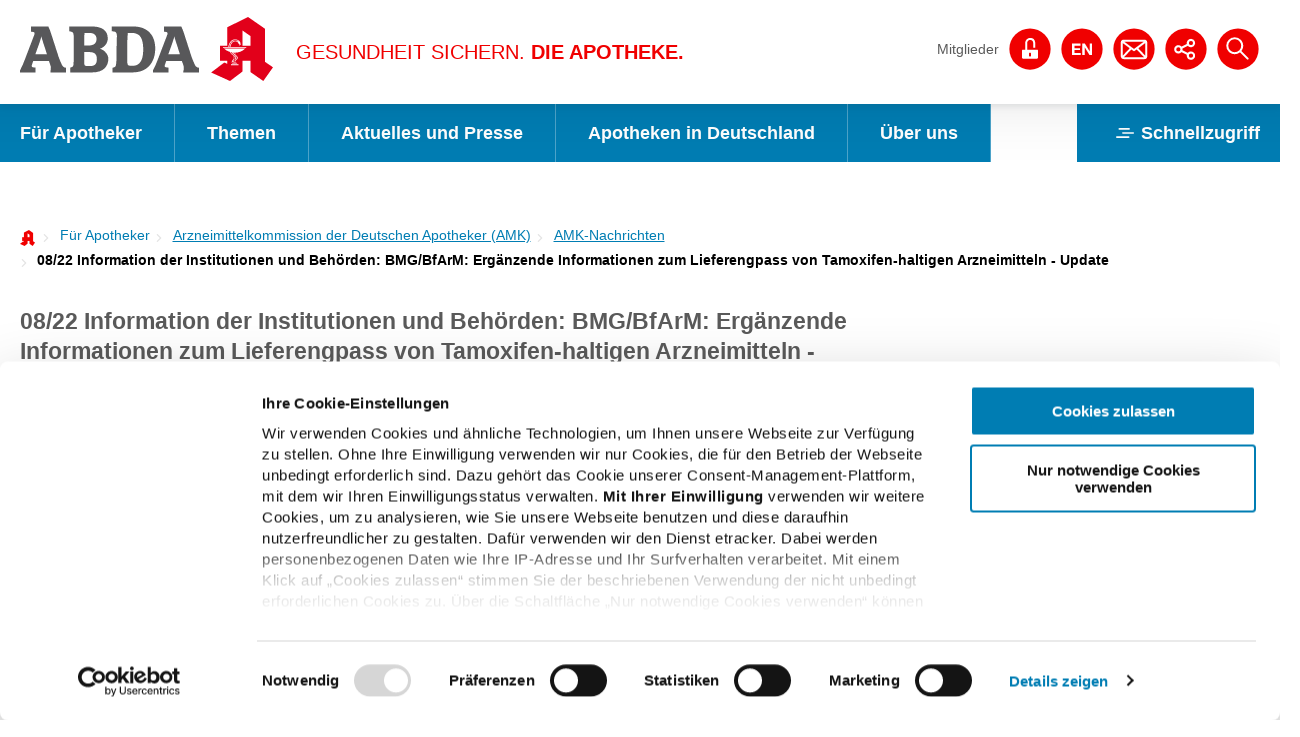

--- FILE ---
content_type: text/html; charset=utf-8
request_url: https://www.abda.de/fuer-apotheker/arzneimittelkommission/amk-nachrichten/detail/08-22-information-der-institutionen-und-behoerden-bmg-bfarm-ergaenzende-informationen-zum-lieferengpass-von-tamoxifen-haltigen-arzneimitteln/
body_size: 26628
content:
<!DOCTYPE html>
<html lang="de" dir="ltr" class="no-js">
<head><style>html {visibility: hidden;opacity: 0;} @-moz-document url-prefix() {html {visibility: visible;opacity: 1;}} .c-filter-head ~ .c-news .c-news__list[data-list-type="tile"] .c-news__list__results li {opacity: 0;} .c-filter-head ~ .c-news .c-news__list[data-list-type="tile"] .c-news__list__results li[data-macy-complete="1"] {opacity: 1;} .c-social-media-wall__items > li {opacity: 0;} .c-social-media-wall__items > li[data-macy-complete="1"] {opacity: 1;}</style>

<meta charset="utf-8">
<!-- 
	familie redlich :digital www.familie-redlich.de

	This website is powered by TYPO3 - inspiring people to share!
	TYPO3 is a free open source Content Management Framework initially created by Kasper Skaarhoj and licensed under GNU/GPL.
	TYPO3 is copyright 1998-2026 of Kasper Skaarhoj. Extensions are copyright of their respective owners.
	Information and contribution at https://typo3.org/
-->


<link rel="icon" href="/favicon.ico" type="image/vnd.microsoft.icon">
<title>08/22 Information der Institutionen und Behörden: BMG/BfArM: Ergänzende Informationen zum Lieferengpass von Tamoxifen-haltigen Arzneimitteln - Update | ABDA</title>
<meta http-equiv="x-ua-compatible" content="ie=edge" />
<meta name="generator" content="TYPO3 CMS" />
<meta name="description" content="Versorgungsmangel nach § 79 Absatz 5 AMG bekanntgegeben..." />
<meta name="robots" content="index, follow" />
<meta name="viewport" content="width=device-width, initial-scale=1" />
<meta property="og:title" content="08/22 Information der Institutionen und Behörden: BMG/BfArM: Ergänzende Informationen zum Lieferengpass von Tamoxifen-haltigen Arzneimitteln - Update" />
<meta property="og:type" content="article" />
<meta property="og:url" content="https://www.abda.de/fuer-apotheker/arzneimittelkommission/amk-nachrichten/detail/08-22-information-der-institutionen-und-behoerden-bmg-bfarm-ergaenzende-informationen-zum-lieferengpass-von-tamoxifen-haltigen-arzneimitteln/" />
<meta property="og:description" content="Versorgungsmangel nach § 79 Absatz 5 AMG bekanntgegeben..." />
<meta name="twitter:card" content="summary" />
<meta name="rights" content="Website" />
<meta name="contact" content="Website" />
<meta name="revisit-after" content="5" />
<meta name="compatible" content="ie=edge" />
<meta name="apple-mobile-web-app-capable" content="yes" />
<meta name="apple-mobile-web-app-status-bar-style" content="black" />
<meta name="apple-mobile-web-app-title" content="App Title" />
<meta name="theme-color" content="#ffffff" />
<meta name="msapplication-tilecolor" content="#e2001a" />


<link rel="stylesheet" href="/typo3temp/assets/css/1b2523c2aa449ac561f7c5accfca07dd.css?1768401999" media="all">
<link rel="stylesheet" href="/typo3conf/ext/abda_sitepackage/Resources/Public/Frontend/Base/css/main.css?1768401905" media="all">






<script id="Cookiebot" src="https://consent.cookiebot.eu/uc.js" data-cbid="c46fdbdc-e50f-4b86-8a74-c99939096c00" data-blockingmode="auto" type="text/javascript"></script>
<link rel="icon" type="image/png" href="/typo3conf/ext/abda_sitepackage/Resources/Public/Frontend/static/metadata/favicon-96x96.png" sizes="96x96" />
<link rel="icon" type="image/svg+xml" href="/typo3conf/ext/abda_sitepackage/Resources/Public/Frontend/static/metadata/favicon.svg" />
<link rel="apple-touch-icon" sizes="180x180" href="/typo3conf/ext/abda_sitepackage/Resources/Public/Frontend/static/metadata/apple-touch-icon.png" />
<link rel="manifest" href="/typo3conf/ext/abda_sitepackage/Resources/Public/Frontend/static/metadata/site.webmanifest" />

<link rel="canonical" href="https://www.abda.de/fuer-apotheker/arzneimittelkommission/amk-nachrichten/detail/08-22-information-der-institutionen-und-behoerden-bmg-bfarm-ergaenzende-informationen-zum-lieferengpass-von-tamoxifen-haltigen-arzneimitteln/"/>
</head>
<body class="pageId_331">
<script>
    var htmlEl = document.documentElement;
    htmlEl.classList.remove('no-js');
    htmlEl.classList.add('js');
</script>
<div class="c-app">
    

<header class="c-header">
    <div class="c-header__top-bar">
        <nav class="c-menu-skiplinks" id="navJumpmenu" aria-label="Sprungmenü">
            <p>Springe direkt zu:</p>
            <ul>
                <li><a href="#mainNavigation">zur Hauptnavigation</a></li>
                <li><a href="#metaNavigation">zur Meta-Navigation</a></li>
                <li><a href="#contentArea">zum Inhalt</a></li>
                <li><a href="#search">zur Suche</a></li>
            </ul>
        </nav>
        <div class="c-logo">
            <a href="/">
                <svg xmlns="http://www.w3.org/2000/svg" width="253" height="64" viewBox="0 0 253 64"><path fill="#E2001A" d="M204.318 45.5l2.969 1.345v-3.07h-7.3V28.8h7.3V10.239L228.08 0l17.038 11.842v33.085l7.877 5.375L243.318 64l-12.913-8.96V43.775H222.4V54.59L210.002 64l-18.851-8.514 13.167-9.986zm-1.228-14.782h23.177v-.769h-15.749c.064-2.625 2-5.632 4.714-5.632 1.678 0 2.583.574 3.614 2.687a15.34 15.34 0 0 0 1.035 1.664l.128-.128-.581-1.856 1.42 1.537c-.13-3.521-2.13-5.821-5.747-5.821-4.325 0-6.262 4.033-6.779 7.552h-5.23v.769l-.002-.003zm10.652 11.39c-1.677 1.151-2.195 2.3-1.935 3.647a7.182 7.182 0 0 1 1.935-1.471v.767h.454v-5.82l.71.512v5.311h.452v-1.279c1.291-.7 2.387-1.985 2.387-2.878 0-1.09-.579-1.986-2.387-3.265V36.1h-.452v1.216l-.71-.511v-.7h-.454v.382a2.908 2.908 0 0 1-.9-.894 7.878 7.878 0 0 0 1.807.125 15.478 15.478 0 0 0 10.718-4.223h-21.434a14.32 14.32 0 0 0 5.81 3.394 9.928 9.928 0 0 0 4 3.968l-.001 3.251zm-4.648-12.159c.838-5.824 4.326-6.913 6.134-6.913 1.355 0 2.841.449 3.294 1.728a5.305 5.305 0 0 0-3.294-1.151c-2.841 0-5.037 2.687-5.489 6.336h-.645zM215.36 42.3c.583-.269.977-.83 1.032-1.47 0-.639-.969-1.536-1.809-2.113-2.258-1.345-3.549-2.622-3.872-3.648l1.161.385c.453 1.216 3.229 2.688 4.456 3.968.422.35.679.86.71 1.408a2.915 2.915 0 0 1-1.678 2.24v-.77zm-4.454 5.827h7.618v-.767h-7.618v.767zm6.778-1.536a4.7 4.7 0 0 0-3.036-1.151 4.446 4.446 0 0 0-3.033 1.151h6.069zm-3.939-2.945a9.232 9.232 0 0 0-1.354 1.023 4.3 4.3 0 0 1 1.354-1.727v.704zm1.615-3.521c.269.195.435.501.451.832a.916.916 0 0 1-.451.639v-1.471zm4.52-13.567v-.511l.32.254.065.577-.385-.32zm2.517 2.242h8.005v-9.792l-8.005-5.569V28.8z"/><path fill="#58585A" d="M23.882 27.642c-.8-2.351-1.9-5.731-2.484-8.154-.657 2.424-1.825 5.95-2.629 8.3l-3.432 9.478H26.95l-3.068-9.624zm6.5 27.77v-1.1c.362-1.139.535-2.331.511-3.526a12.888 12.888 0 0 0-.877-3.747l-1.1-3.013h-15.7L12.2 47.11a5.376 5.376 0 0 0-.511 1.763c0 1.029.729 1.323 1.678 1.469l2.119.293v4.777H0v-1.984a85.98 85.98 0 0 0 4.674-10.432l9.349-24.464a5.277 5.277 0 0 0 .511-2.351 1.423 1.423 0 0 0-1.388-1.248l-2.117-.221V9.495h17.307a56.201 56.201 0 0 1 2.7 6.906l7.3 22.627c1.1 3.453 3.8 9.7 4.674 10.505a4.575 4.575 0 0 0 2.994 1.177v4.7l-15.622.002zM156.848 27.642c-.8-2.351-1.9-5.731-2.482-8.154-.658 2.424-1.826 5.95-2.63 8.3l-3.432 9.478h11.613l-3.069-9.624zm6.5 27.77v-1.1c.363-1.139.536-2.331.512-3.526a12.886 12.886 0 0 0-.876-3.747l-1.1-3.013h-15.7l-1.022 3.087a5.354 5.354 0 0 0-.512 1.763c0 1.029.73 1.323 1.679 1.469l2.119.293v4.777h-15.479v-1.987a86.333 86.333 0 0 0 4.672-10.431l9.348-24.464c.35-.734.526-1.538.513-2.351a1.423 1.423 0 0 0-1.388-1.248l-2.12-.221V9.495h17.311a56.977 56.977 0 0 1 2.7 6.906l7.3 22.627c1.094 3.453 3.8 9.7 4.674 10.505a4.577 4.577 0 0 0 2.995 1.177v4.7l-15.626.002zM113.374 9.495H91.717v4.7l2.047.275.143.019c.067.008.131.019.2.03a2.815 2.815 0 0 1 2.464 1.91c.256.947.369 1.927.336 2.907l-.411 14.476c0 5.521.159 9.9-.47 14-.407 2.242-1.523 2.358-2.391 2.643l-1.034.258v4.7h20.043c14.314 0 22.567-9.552 22.567-23.951 0-13.151-7.6-21.967-21.837-21.967m9.859 23.362c0 10.871-3.872 15.942-10.37 15.942-5.551 0-5.624-.073-5.624-7.052V29.479c0-1.624.036-3.519.1-5.44.1-2.861.263-5.778.482-7.933a33.349 33.349 0 0 1 3.871-.147c2.57-.158 5.113.596 7.181 2.13 2.988 2.45 4.357 7.145 4.357 14.766M79.949 31.755c4.966-1.763 7.815-5.73 7.815-10.505 0-7.787-5.989-11.755-15.556-11.755H49.344v4.776l1.1.221c2.38.454 3.288.955 3.288 6.024v19.541c0 2.9-.073 5.135-.225 6.993-.253 2.3-.392 2.6-2.354 3.29l-.873.3v4.776h21.998c10.809 0 16.067-5.657 16.067-13.812 0-3.747-3.506-8.522-8.4-9.845m-15.7-6.905c0-2.939 0-6.1.219-8.89.8-.074 1.461-.074 2.046-.074h2.556c4.236 0 7.449 1.763 7.449 5.951 0 3.968-1.972 6.686-8.326 6.686h-3.943V24.85l-.001.004zm5.916 24.244c-1.1 0-2.265 0-3.214-.073a3.873 3.873 0 0 1-2.044-.515c-.658-.662-.658-1.763-.658-6.245v-7.2h4.821c5.113 0 7.815 1.764 7.815 7.053 0 5-2.338 6.98-6.72 6.98"/></svg>
            </a>
            
                <div class="stripe stripe--header">
                    <div class="stripe-content">
                        GESUNDHEIT SICHERN.
                        <strong>DIE APOTHEKE.</strong>
                    </div>
                </div>
            
        </div>
        

<nav id="metaNavigation" class="c-menu-meta" aria-label="Meta-Navigation">
    <ul class="c-menu-meta__list">
        
            <li>
                <a href="/login/" class="-link c-link--toggle c-link--toggle--user-state">
                    <span class="c-link__label">Mitglieder</span>
                    <svg xmlns="http://www.w3.org/2000/svg" width="32" height="32" viewBox="0 0 32 32">
                        <circle cx="16" cy="16" r="15"></circle>
                        <path fill="#FFF"
                              d="M21.091 16.465h-7.127v-4.897c0-1.203.979-2.182 2.182-2.182s2.182.979 2.182 2.182v3.442h1.454v-3.442c0-.173-.028-.338-.051-.505a3.626 3.626 0 0 0-3.586-3.132 3.636 3.636 0 0 0-3.636 3.636v4.897h-1.6a.727.727 0 0 0-.727.727v5.091c0 .402.326.727.727.727h10.182a.727.727 0 0 0 .727-.727v-5.091a.726.726 0 0 0-.727-.726zm-4.364 4.363a.727.727 0 0 1-1.454 0v-1.455a.727.727 0 0 1 1.454 0v1.455z"></path>
                    </svg>
                </a>
            </li>
        
        <li>
            <a href="https://www.abda.de/en/" target="_top" class="c-link c-link--toggle c-link--toggle--language">
                <svg xmlns="http://www.w3.org/2000/svg" width="32" height="31.999" viewBox="0 0 32 31.999"><circle cx="16" cy="16" r="15"/><path fill="#FFF" d="M14.939 12.051v1.537H10.55v1.781h4.028v1.42H10.55v2.037h4.482v1.537h-6.31v-8.312h6.217zM18.078 12.051l3.469 5.576h.023v-5.576h1.712v8.312h-1.828l-3.457-5.565h-.023v5.565h-1.711v-8.312h1.815z"/></svg>
                <svg xmlns="http://www.w3.org/2000/svg" width="32" height="32" viewBox="0 0 32 32"><circle cx="16" cy="16" r="15"/><path fill="#FFF" d="M12.308 12.049c.536 0 1.034.085 1.496.256s.861.427 1.199.769c.337.341.602.768.792 1.281.19.512.285 1.114.285 1.804 0 .605-.077 1.165-.232 1.677s-.39.955-.705 1.327-.706.666-1.176.879-1.022.32-1.659.32H8.722V12.05h3.586zm-.128 6.776c.264 0 .52-.043.768-.128.249-.085.47-.227.664-.425a2.13 2.13 0 0 0 .465-.774c.117-.318.175-.706.175-1.164 0-.419-.041-.797-.122-1.135a2.267 2.267 0 0 0-.402-.867 1.779 1.779 0 0 0-.739-.553c-.307-.128-.685-.192-1.135-.192H10.55v5.239h1.63zM23.562 12.049v1.537h-4.389v1.781H23.2v1.42h-4.028v2.038h4.482v1.537h-6.31V12.05h6.218z"/></svg>
            </a>
        </li>
        <li>
            <a href="/kontakt/" class="c-link c-link--as-icon c-link--as-icon--contact">
                <svg xmlns="http://www.w3.org/2000/svg" width="32" height="32" viewBox="0 0 32 32">
                    <circle cx="16" cy="16" r="15"></circle>
                    <path fill="#FFF"
                          d="M23.443 9.231H8.557a2.185 2.185 0 0 0-2.182 2.182v9.789c0 1.203.979 2.182 2.182 2.182h14.886a2.185 2.185 0 0 0 2.182-2.182v-9.789a2.185 2.185 0 0 0-2.182-2.182zM16 15.967l-7.12-5.281h14.24L16 15.967zm-3.126-.508l-5.044 5.37v-9.111l5.044 3.741zm1.176.873l1.516 1.125a.724.724 0 0 0 .867 0l1.517-1.126 5.26 5.599H8.791l5.259-5.598zm5.076-.873l5.044-3.741v9.111l-5.044-5.37z"></path>
                </svg>
            </a>
        </li>
        <li>
            <a href="#" class="c-link c-link--as-icon c-link--as-icon--share">
                <svg xmlns="http://www.w3.org/2000/svg" width="32" height="32" viewBox="0 0 32 32">
                    <circle cx="16" cy="16" r="15"></circle>
                    <path fill="#FFF"
                          d="M19.604 17.78c-.883 0-1.723.383-2.301 1.05l-3.881-1.94a3.03 3.03 0 0 0 0-1.279l3.876-1.937a3.046 3.046 0 1 0-.685-1.365l-3.876 1.937a3.054 3.054 0 1 0 0 4.008l3.876 1.937a3.054 3.054 0 1 0 2.991-2.411zm0-7.637a1.527 1.527 0 1 1 0 3.055 1.527 1.527 0 0 1 0-3.055zM10.44 17.78a1.527 1.527 0 1 1 0-3.055 1.527 1.527 0 0 1 0 3.055zm9.164 4.581a1.527 1.527 0 1 1 0-3.055 1.527 1.527 0 0 1 0 3.055z"></path>
                </svg>
            </a>
        </li>
        <li class="c-menu-meta__list__burger">
            <button class="c-hamburger-button">
                <span class="checkmark">
                    <span></span>
                    <span></span>
                    <span></span>
                </span>
                <span class="c-hamburger-button__title">
                    menu
                </span>
            </button>
        </li>
        <li>
            <a href="#search" class="c-link c-link--as-icon c-link--as-icon--icon_search">
                <span class="c-link__svg"><svg xmlns="http://www.w3.org/2000/svg" width="32" height="32" viewBox="0 0 32 32"><circle cx="16" cy="16" r="15"/><path fill="#FFF" d="M23.496 22.469l-5.038-5.038c1.902-2.414 1.744-5.931-.481-8.156a6.162 6.162 0 0 0-8.704 0 6.161 6.161 0 0 0 0 8.704c1.2 1.2 2.776 1.8 4.352 1.8a6.138 6.138 0 0 0 3.805-1.319l5.038 5.038a.725.725 0 0 0 1.028 0 .728.728 0 0 0 0-1.029zM10.301 16.95a4.705 4.705 0 0 1 0-6.647c.916-.916 2.12-1.374 3.323-1.374s2.408.458 3.324 1.374a4.705 4.705 0 0 1 0 6.647 4.704 4.704 0 0 1-6.647 0z"/></svg></span>
            </a>
            <div class="tx_solr container">
    
	
	<div class="c-search-box" role="search">
		<form method="get" class="c-search-box__form c-form" action="/suche/" data-suggest="/suche?type=7384" data-suggest-header="Top Treffer" accept-charset="utf-8">
			
			<div class="c-search-box__input-container">
				<input type="text" class="c-search-box__input c-form__input" name="tx_solr[q]" value="" placeholder="Geben Sie ein Suchwort ein ..." />
				<button class="c-search-box__button c-button c-button--secondary" type="submit" title="Suchen" value="Search" aria-label="Suchen">
					<svg xmlns="http://www.w3.org/2000/svg" width="32" height="32" viewBox="0 0 32 32"><path fill="#FFF" d="M23.496 22.469l-5.038-5.038c1.902-2.414 1.744-5.931-.481-8.156a6.162 6.162 0 0 0-8.704 0 6.161 6.161 0 0 0 0 8.704c1.2 1.2 2.776 1.8 4.352 1.8a6.138 6.138 0 0 0 3.805-1.319l5.038 5.038a.725.725 0 0 0 1.028 0 .728.728 0 0 0 0-1.029zM10.301 16.95a4.705 4.705 0 0 1 0-6.647c.916-.916 2.12-1.374 3.323-1.374s2.408.458 3.324 1.374a4.705 4.705 0 0 1 0 6.647 4.704 4.704 0 0 1-6.647 0z"/></svg>
				</button>
			</div>
		</form>
	</div>


</div>

        </li>
    </ul>
</nav>

    </div>
    
    <div class="c-header__main-menu">
        <div class="c-menu-main">
            <nav id="mainNavigation">
                <ul aria-label="main-navigation" role="menu">
                    

                        <li class="c-menu-main__link c-menu-main__link--primary has-submenu  " >

                        <a href="/fuer-apotheker/" aria-expanded="true"  aria-haspopup="true" tabindex="0" class="c-menu-item">
                        Für Apotheker

                        </a>

                        
                                <button class="c-menu-main__sub-menu-button  u-icon-font--pointed-pointy" aria-label="open subpages of Für Apotheker"
                                        type="button"><span class="u-accessibility"> Für Apotheker</span>
                                </button>

                                <div class="c-menu-main__sub">
                                    <span class="c-menu-main__sub__title">Für Apotheker</span>
                                    <ul class="c-menu-main__sub__list">
                                        


            
                <li class="c-menu-main__link c-menu-main__link--secondary has-submenu   active"
                    >
                <a href="/fuer-apotheker/arzneimittelkommission/amk/" aria-expanded="false"  tabindex="0"
                    class="c-menu-item ">
                Arzneimittelkommission der Deutschen Apotheker (AMK)
                </a>
                
                    <button class="c-menu-main__sub-menu-button  u-icon-font--pointed-pointy" aria-label="open subpages of Arzneimittelkommission der Deutschen Apotheker (AMK)"
                            type="button"><span class="u-accessibility"> Arzneimittelkommission der Deutschen Apotheker (AMK)</span>
                    </button>
                    <div class="c-menu-main__sub">
                        <span class="c-menu-main__sub__title">Arzneimittelkommission der Deutschen Apotheker (AMK)</span>
                        <ul class="c-menu-main__sub__list">
                            


            
                <li class="c-menu-main__link c-menu-main__link--secondary    active"
                    >
                <a href="/fuer-apotheker/arzneimittelkommission/amk-nachrichten/" aria-expanded="false"  tabindex="0"
                    class="c-menu-item ">
                AMK-Nachrichten
                </a>
                
                </li>
            
                <li class="c-menu-main__link c-menu-main__link--secondary   "
                    >
                <a href="/fuer-apotheker/arzneimittelkommission/rueckrufe-chargenrueckrufe-und-chargenueberpruefungen/" aria-expanded="false"  tabindex="0"
                    class="c-menu-item u-icon-font--lock">
                Rückrufe, Chargenrückrufe und Chargenüberprüfungen
                </a>
                
                </li>
            
                <li class="c-menu-main__link c-menu-main__link--secondary   "
                    >
                <a href="/fuer-apotheker/arzneimittelkommission/ruhende-zulassungen/" aria-expanded="false"  tabindex="0"
                    class="c-menu-item ">
                Ruhende Zulassungen
                </a>
                
                </li>
            
                <li class="c-menu-main__link c-menu-main__link--secondary   "
                    >
                <a href="/fuer-apotheker/arzneimittelkommission/berichtsbogen-formulare/" aria-expanded="false"  tabindex="0"
                    class="c-menu-item ">
                Berichtsbogen-Formulare
                </a>
                
                </li>
            
                <li class="c-menu-main__link c-menu-main__link--secondary   "
                    >
                <a href="/fuer-apotheker/arzneimittelkommission/publikationen/" aria-expanded="false"  tabindex="0"
                    class="c-menu-item ">
                Publikationen
                </a>
                
                </li>
            
                <li class="c-menu-main__link c-menu-main__link--secondary   "
                    >
                <a href="/fuer-apotheker/arzneimittelkommission/amk/zahlen-und-fakten/" aria-expanded="false"  tabindex="0"
                    class="c-menu-item ">
                Zahlen und Fakten
                </a>
                
                </li>
            
                <li class="c-menu-main__link c-menu-main__link--secondary   "
                    >
                <a href="/fuer-apotheker/arzneimittelkommission/arzneimittelrisiken-stufenplan/" aria-expanded="false"  tabindex="0"
                    class="c-menu-item ">
                Arzneimittelrisiken
                </a>
                
                </li>
            
                <li class="c-menu-main__link c-menu-main__link--secondary   "
                    >
                <a href="/fuer-apotheker/arzneimittelkommission/amk/kontakt-zur-amk/" aria-expanded="false"  tabindex="0"
                    class="c-menu-item ">
                Kontakt zur AMK
                </a>
                
                </li>
            
                <li class="c-menu-main__link c-menu-main__link--secondary has-submenu  "
                    >
                <a href="/fuer-apotheker/arzneimittelkommission/vorstand-amk/" aria-expanded="false"  tabindex="0"
                    class="c-menu-item ">
                Wir über uns
                </a>
                
                    <button class="c-menu-main__sub-menu-button  u-icon-font--pointed-pointy" aria-label="open subpages of Wir über uns"
                            type="button"><span class="u-accessibility"> Wir über uns</span>
                    </button>
                    <div class="c-menu-main__sub">
                        <span class="c-menu-main__sub__title">Wir über uns</span>
                        <ul class="c-menu-main__sub__list">
                            


            
                <li class="c-menu-main__link c-menu-main__link--secondary   "
                    >
                <a href="/fuer-apotheker/arzneimittelkommission/wir-ueber-uns/vorstand-amk/" aria-expanded="false"  tabindex="0"
                    class="c-menu-item ">
                Vorsitzender und Mitglieder der AMK
                </a>
                
                </li>
            
                <li class="c-menu-main__link c-menu-main__link--secondary   "
                    >
                <a href="/fuer-apotheker/arzneimittelkommission/wir-ueber-uns/aufgaben-amk/" aria-expanded="false"  tabindex="0"
                    class="c-menu-item ">
                Die AMK-Geschäftsstelle
                </a>
                
                </li>
            
                <li class="c-menu-main__link c-menu-main__link--secondary   "
                    >
                <a href="/fuer-apotheker/arzneimittelkommission/wir-ueber-uns/referenzapotheken-der-amk/" aria-expanded="false"  tabindex="0"
                    class="c-menu-item ">
                Referenzapotheken der AMK
                </a>
                
                </li>
            
                <li class="c-menu-main__link c-menu-main__link--secondary   "
                    >
                <a href="/fuer-apotheker/arzneimittelkommission/wir-ueber-uns/recht-arzneimittelverkehr/" aria-expanded="false"  tabindex="0"
                    class="c-menu-item ">
                Das Recht des Arzneimittelverkehrs
                </a>
                
                </li>
            
                <li class="c-menu-main__link c-menu-main__link--secondary   "
                    >
                <a href="/fuer-apotheker/arzneimittelkommission/wir-ueber-uns/historie-amk/" aria-expanded="false"  tabindex="0"
                    class="c-menu-item ">
                Historie und Geschäftsordnung
                </a>
                
                </li>
            





                        </ul>
                    </div>
                
                </li>
            
                <li class="c-menu-main__link c-menu-main__link--secondary has-submenu  "
                    >
                <a href="/fuer-apotheker/arzneimittelkommission/hinweise-apotheken/" aria-expanded="false"  tabindex="0"
                    class="c-menu-item u-icon-font--lock">
                Hinweise und Materialien für Apotheken
                </a>
                
                    <button class="c-menu-main__sub-menu-button  u-icon-font--pointed-pointy" aria-label="open subpages of Hinweise und Materialien für Apotheken"
                            type="button"><span class="u-accessibility"> Hinweise und Materialien für Apotheken</span>
                    </button>
                    <div class="c-menu-main__sub">
                        <span class="c-menu-main__sub__title">Hinweise und Materialien für Apotheken</span>
                        <ul class="c-menu-main__sub__list">
                            


            
                <li class="c-menu-main__link c-menu-main__link--secondary   "
                    >
                <a href="/fuer-apotheker/arzneimittelkommission/hinweise-und-materialien-fuer-apotheken/pharmakovigilanz-1/" aria-expanded="false"  tabindex="0"
                    class="c-menu-item u-icon-font--lock">
                Äquivalenzdosistabellen
                </a>
                
                </li>
            
                <li class="c-menu-main__link c-menu-main__link--secondary   "
                    >
                <a href="/fuer-apotheker/arzneimittelkommission/hinweise-apotheken/informationen-zu-polnischen/russischen-arzneimitteln-zur-erleichterten-auswahl-der-medikamentoesen-therapie-von-gefluechteten-menschen-aus-der-ukraine/" aria-expanded="false"  tabindex="0"
                    class="c-menu-item ">
                Informationen zu ukrainischen/polnischen/russischen Arzneimitteln zur erleichterten Auswahl der medikamentösen Therapie von geflüchteten Menschen aus der Ukraine
                </a>
                
                </li>
            
                <li class="c-menu-main__link c-menu-main__link--secondary   "
                    >
                <a href="/fuer-apotheker/arzneimittelkommission/hinweise-apotheken/informationen-zur-sicherheit-von-covid-19-impfstoffen/" aria-expanded="false"  tabindex="0"
                    class="c-menu-item ">
                Informationen zur Sicherheit von COVID-19-Impfstoffen
                </a>
                
                </li>
            
                <li class="c-menu-main__link c-menu-main__link--secondary   "
                    >
                <a href="/fuer-apotheker/arzneimittelkommission/hinweise-apotheken/informationen-und-begleitdokumente-zu-covid-19-therapeutika/" aria-expanded="false"  tabindex="0"
                    class="c-menu-item ">
                Informationen und Begleitdokumente zu oralen COVID-19-Therapeutika
                </a>
                
                </li>
            
                <li class="c-menu-main__link c-menu-main__link--secondary   "
                    >
                <a href="/fuer-apotheker/arzneimittelkommission/hinweise-apotheken/aktuelle-hinweise-fuer-die-praxis/" aria-expanded="false"  tabindex="0"
                    class="c-menu-item u-icon-font--lock">
                Aktuelle Hinweise für die Praxis
                </a>
                
                </li>
            
                <li class="c-menu-main__link c-menu-main__link--secondary   "
                    >
                <a href="/fuer-apotheker/arzneimittelkommission/hinweise-und-materialien-fuer-apotheken/bedenkliche-rezepturarzneimittel/" aria-expanded="false"  tabindex="0"
                    class="c-menu-item u-icon-font--lock">
                Bedenkliche Rezepturarzneimittel
                </a>
                
                </li>
            
                <li class="c-menu-main__link c-menu-main__link--secondary   "
                    >
                <a href="/fuer-apotheker/arzneimittelkommission/hinweise-und-materialien-fuer-apotheken/negativmonografien/" aria-expanded="false"  tabindex="0"
                    class="c-menu-item u-icon-font--lock">
                Negativ-Monografien
                </a>
                
                </li>
            
                <li class="c-menu-main__link c-menu-main__link--secondary   "
                    >
                <a href="/fuer-apotheker/arzneimittelkommission/hinweise-und-materialien-fuer-apotheken/pharmakovigilanz/" aria-expanded="false"  tabindex="0"
                    class="c-menu-item u-icon-font--lock">
                Vortragsmaterialien zur Pharmakovigilanz
                </a>
                
                </li>
            





                        </ul>
                    </div>
                
                </li>
            
                <li class="c-menu-main__link c-menu-main__link--secondary   "
                    >
                <a href="/fuer-apotheker/arzneimittelkommission/hinweise-pharm-hersteller/" aria-expanded="false"  tabindex="0"
                    class="c-menu-item ">
                Hinweise für pharmazeutische Unternehmen
                </a>
                
                </li>
            





                        </ul>
                    </div>
                
                </li>
            
                <li class="c-menu-main__link c-menu-main__link--secondary has-submenu  "
                    >
                <a href="/fuer-apotheker/qualitaetssicherung0/" aria-expanded="false"  tabindex="0"
                    class="c-menu-item ">
                Qualitätssicherung
                </a>
                
                    <button class="c-menu-main__sub-menu-button  u-icon-font--pointed-pointy" aria-label="open subpages of Qualitätssicherung"
                            type="button"><span class="u-accessibility"> Qualitätssicherung</span>
                    </button>
                    <div class="c-menu-main__sub">
                        <span class="c-menu-main__sub__title">Qualitätssicherung</span>
                        <ul class="c-menu-main__sub__list">
                            


            
                <li class="c-menu-main__link c-menu-main__link--secondary has-submenu  "
                    >
                <a href="/fuer-apotheker/qualitaetssicherung/leitlinien/" aria-expanded="false"  tabindex="0"
                    class="c-menu-item ">
                Leitlinien - Hintergrundinformationen
                </a>
                
                    <button class="c-menu-main__sub-menu-button  u-icon-font--pointed-pointy" aria-label="open subpages of Leitlinien - Hintergrundinformationen"
                            type="button"><span class="u-accessibility"> Leitlinien - Hintergrundinformationen</span>
                    </button>
                    <div class="c-menu-main__sub">
                        <span class="c-menu-main__sub__title">Leitlinien - Hintergrundinformationen</span>
                        <ul class="c-menu-main__sub__list">
                            


            
                <li class="c-menu-main__link c-menu-main__link--secondary has-submenu  "
                    >
                <a href="/fuer-apotheker/qualitaetssicherung/leitlinien/leitlinien-und-arbeitshilfen/" aria-expanded="false"  tabindex="0"
                    class="c-menu-item ">
                Leitlinien und Arbeitshilfen
                </a>
                
                    <button class="c-menu-main__sub-menu-button  u-icon-font--pointed-pointy" aria-label="open subpages of Leitlinien und Arbeitshilfen"
                            type="button"><span class="u-accessibility"> Leitlinien und Arbeitshilfen</span>
                    </button>
                    <div class="c-menu-main__sub">
                        <span class="c-menu-main__sub__title">Leitlinien und Arbeitshilfen</span>
                        <ul class="c-menu-main__sub__list">
                            


            
                <li class="c-menu-main__link c-menu-main__link--secondary   "
                    >
                <a href="/fuer-apotheker/qualitaetssicherung/leitlinien/leitlinien-und-arbeitshilfen/medizinprodukte/" aria-expanded="false"  tabindex="0"
                    class="c-menu-item ">
                Medizinprodukte
                </a>
                
                </li>
            
                <li class="c-menu-main__link c-menu-main__link--secondary   "
                    >
                <a href="/fuer-apotheker/qualitaetssicherung/leitlinien/leitlinien-und-arbeitshilfen/arbeitshilfen-apothekenpersonal/" aria-expanded="false"  tabindex="0"
                    class="c-menu-item ">
                Arbeitshilfen Apothekenpersonal
                </a>
                
                </li>
            
                <li class="c-menu-main__link c-menu-main__link--secondary   "
                    >
                <a href="/fuer-apotheker/qualitaetssicherung/leitlinien/leitlinien-und-arbeitshilfen/versorgung/" aria-expanded="false"  tabindex="0"
                    class="c-menu-item ">
                Leitlinien zur besonderen pharmazeutischen Versorgung
                </a>
                
                </li>
            
                <li class="c-menu-main__link c-menu-main__link--secondary   "
                    >
                <a href="/fuer-apotheker/qualitaetssicherung/leitlinien/leitlinien-und-arbeitshilfen/hygiene/" aria-expanded="false"  tabindex="0"
                    class="c-menu-item ">
                Leitlinie zum Thema &quot;Hygienemanagement&quot;
                </a>
                
                </li>
            
                <li class="c-menu-main__link c-menu-main__link--secondary   "
                    >
                <a href="/fuer-apotheker/qualitaetssicherung/leitlinien/leitlinien-und-arbeitshilfen/herstellung/" aria-expanded="false"  tabindex="0"
                    class="c-menu-item ">
                Leitlinien zum Thema &quot;Herstellung&quot;
                </a>
                
                </li>
            
                <li class="c-menu-main__link c-menu-main__link--secondary   "
                    >
                <a href="/fuer-apotheker/qualitaetssicherung/leitlinien/leitlinien-und-arbeitshilfen/information-und-beratung/" aria-expanded="false"  tabindex="0"
                    class="c-menu-item ">
                Leitlinien zum Thema &quot;Information und Beratung&quot;
                </a>
                
                </li>
            
                <li class="c-menu-main__link c-menu-main__link--secondary   "
                    >
                <a href="/fuer-apotheker/qualitaetssicherung/leitlinien/leitlinien-und-arbeitshilfen/besondere-leistungen/" aria-expanded="false"  tabindex="0"
                    class="c-menu-item ">
                Besondere Beratungsleistungen
                </a>
                
                </li>
            
                <li class="c-menu-main__link c-menu-main__link--secondary   "
                    >
                <a href="/fuer-apotheker/qualitaetssicherung/leitlinien/leitlinien-und-arbeitshilfen/ll-pruefung-und-lagerung/" aria-expanded="false"  tabindex="0"
                    class="c-menu-item ">
                Leitlinien zum Thema &quot;Prüfung und Lagerung&quot;
                </a>
                
                </li>
            
                <li class="c-menu-main__link c-menu-main__link--secondary   "
                    >
                <a href="/fuer-apotheker/qualitaetssicherung/leitlinien/leitlinien-und-arbeitshilfen/ll-medikationsanalyse/" aria-expanded="false"  tabindex="0"
                    class="c-menu-item ">
                Leitlinie &quot;Medikationsanalyse&quot;
                </a>
                
                </li>
            
                <li class="c-menu-main__link c-menu-main__link--secondary   "
                    >
                <a href="/fuer-apotheker/qualitaetssicherung/leitlinien/leitlinien-und-arbeitshilfen/ll-schutzimpfungen/" aria-expanded="false"  tabindex="0"
                    class="c-menu-item ">
                Leitlinie Schutzimpfungen
                </a>
                
                </li>
            
                <li class="c-menu-main__link c-menu-main__link--secondary   "
                    >
                <a href="/fuer-apotheker/qualitaetssicherung/leitlinien/informationsboegen-blutdruck/" aria-expanded="false"  tabindex="0"
                    class="c-menu-item ">
                Informationsbögen Blutdruck
                </a>
                
                </li>
            





                        </ul>
                    </div>
                
                </li>
            
                <li class="c-menu-main__link c-menu-main__link--secondary   "
                    >
                <a href="/fuer-apotheker/qualitaetssicherung/leitlinien/revision-leitlinien/" aria-expanded="false"  tabindex="0"
                    class="c-menu-item ">
                Revision der Leitlinien
                </a>
                
                </li>
            
                <li class="c-menu-main__link c-menu-main__link--secondary has-submenu  "
                    >
                <a href="/fuer-apotheker/abdruckanfragen/" aria-expanded="false"  tabindex="0"
                    class="c-menu-item ">
                Abdruckanfragen bei Dokumenten der ABDA, der BAK und des DAV
                </a>
                
                    <button class="c-menu-main__sub-menu-button  u-icon-font--pointed-pointy" aria-label="open subpages of Abdruckanfragen bei Dokumenten der ABDA, der BAK und des DAV"
                            type="button"><span class="u-accessibility"> Abdruckanfragen bei Dokumenten der ABDA, der BAK und des DAV</span>
                    </button>
                    <div class="c-menu-main__sub">
                        <span class="c-menu-main__sub__title">Abdruckanfragen bei Dokumenten der ABDA, der BAK und des DAV</span>
                        <ul class="c-menu-main__sub__list">
                            


            
                <li class="c-menu-main__link c-menu-main__link--secondary   "
                    >
                <a href="/fuer-apotheker/arbeitsschutz/verwendung-in-buechern/software/artikeln/veroeffentlichungen/" aria-expanded="false"  tabindex="0"
                    class="c-menu-item ">
                Verwendung in Büchern/Software/Artikeln/Veröffentlichungen
                </a>
                
                </li>
            
                <li class="c-menu-main__link c-menu-main__link--secondary   "
                    >
                <a href="/fuer-apotheker/abdruckanfragen/verwendung-in-vortraegen/auf-veranstaltungen/" aria-expanded="false"  tabindex="0"
                    class="c-menu-item ">
                Verwendung in Vorträgen/auf Veranstaltungen
                </a>
                
                </li>
            





                        </ul>
                    </div>
                
                </li>
            





                        </ul>
                    </div>
                
                </li>
            
                <li class="c-menu-main__link c-menu-main__link--secondary has-submenu  "
                    >
                <a href="/fuer-apotheker/qualitaetssicherung/angebote-qs-kammern/" aria-expanded="false"  tabindex="0"
                    class="c-menu-item ">
                Angebote der Kammern zur Qualitätssicherung
                </a>
                
                    <button class="c-menu-main__sub-menu-button  u-icon-font--pointed-pointy" aria-label="open subpages of Angebote der Kammern zur Qualitätssicherung"
                            type="button"><span class="u-accessibility"> Angebote der Kammern zur Qualitätssicherung</span>
                    </button>
                    <div class="c-menu-main__sub">
                        <span class="c-menu-main__sub__title">Angebote der Kammern zur Qualitätssicherung</span>
                        <ul class="c-menu-main__sub__list">
                            


            
                <li class="c-menu-main__link c-menu-main__link--secondary   "
                    >
                <a href="/fuer-apotheker/qualitaetssicherung/angebote-qs-kammern/bak-qualitaetssiegel/" aria-expanded="false"  tabindex="0"
                    class="c-menu-item ">
                BAK-Qualitätssiegel
                </a>
                
                </li>
            
                <li class="c-menu-main__link c-menu-main__link--secondary   "
                    >
                <a href="/fuer-apotheker/qualitaetssicherung/angebote-qs-kammern/pseudo-customer/" aria-expanded="false"  tabindex="0"
                    class="c-menu-item ">
                Pseudo Customer
                </a>
                
                </li>
            





                        </ul>
                    </div>
                
                </li>
            





                        </ul>
                    </div>
                
                </li>
            
                <li class="c-menu-main__link c-menu-main__link--secondary has-submenu  "
                    >
                <a href="/fuer-apotheker/arbeitsschutz/" aria-expanded="false"  tabindex="0"
                    class="c-menu-item ">
                Arbeitsschutz
                </a>
                
                    <button class="c-menu-main__sub-menu-button  u-icon-font--pointed-pointy" aria-label="open subpages of Arbeitsschutz"
                            type="button"><span class="u-accessibility"> Arbeitsschutz</span>
                    </button>
                    <div class="c-menu-main__sub">
                        <span class="c-menu-main__sub__title">Arbeitsschutz</span>
                        <ul class="c-menu-main__sub__list">
                            


            
                <li class="c-menu-main__link c-menu-main__link--secondary   "
                    >
                <a href="/fuer-apotheker/arbeitsschutz/arbeitsschutz-in-der-apotheke/" aria-expanded="false"  tabindex="0"
                    class="c-menu-item ">
                Arbeitsschutz in der Apotheke
                </a>
                
                </li>
            
                <li class="c-menu-main__link c-menu-main__link--secondary   "
                    >
                <a href="/fuer-apotheker/arbeitsschutz/kennzeichnung-und-lagerung-von-gefahrstoffen-in-der-apotheke/" aria-expanded="false"  tabindex="0"
                    class="c-menu-item ">
                Kennzeichnung und Lagerung von Gefahrstoffen in der Apotheke
                </a>
                
                </li>
            
                <li class="c-menu-main__link c-menu-main__link--secondary   "
                    >
                <a href="/fuer-apotheker/arbeitsschutz/abgabe-von-chemikalien/" aria-expanded="false"  tabindex="0"
                    class="c-menu-item ">
                Abgabe von Chemikalien und Bioziden
                </a>
                
                </li>
            
                <li class="c-menu-main__link c-menu-main__link--secondary has-submenu  "
                    >
                <a href="/fuer-apotheker/arbeitsschutz/arbeitsschutzmassnahmen/" aria-expanded="false"  tabindex="0"
                    class="c-menu-item ">
                Empfehlungen der BAK zu Arbeitsschutzmaßnahmen
                </a>
                
                    <button class="c-menu-main__sub-menu-button  u-icon-font--pointed-pointy" aria-label="open subpages of Empfehlungen der BAK zu Arbeitsschutzmaßnahmen"
                            type="button"><span class="u-accessibility"> Empfehlungen der BAK zu Arbeitsschutzmaßnahmen</span>
                    </button>
                    <div class="c-menu-main__sub">
                        <span class="c-menu-main__sub__title">Empfehlungen der BAK zu Arbeitsschutzmaßnahmen</span>
                        <ul class="c-menu-main__sub__list">
                            


            
                <li class="c-menu-main__link c-menu-main__link--secondary   "
                    >
                <a href="/fuer-apotheker/arbeitsschutz/gefahrstoffverordnung-1/" aria-expanded="false"  tabindex="0"
                    class="c-menu-item ">
                Revision der Empfehlungen zum Arbeitsschutz
                </a>
                
                </li>
            





                        </ul>
                    </div>
                
                </li>
            
                <li class="c-menu-main__link c-menu-main__link--secondary   "
                    >
                <a href="/fuer-apotheker/arbeitsschutz/ghs/" aria-expanded="false"  tabindex="0"
                    class="c-menu-item ">
                GHS – Global harmonisiertes System zur Einstufung und Kennzeichnung von Chemikalien
                </a>
                
                </li>
            





                        </ul>
                    </div>
                
                </li>
            
                <li class="c-menu-main__link c-menu-main__link--secondary has-submenu  "
                    >
                <a href="/fuer-apotheker/it-und-datenschutz/" aria-expanded="false"  tabindex="0"
                    class="c-menu-item ">
                IT und Datenschutz
                </a>
                
                    <button class="c-menu-main__sub-menu-button  u-icon-font--pointed-pointy" aria-label="open subpages of IT und Datenschutz"
                            type="button"><span class="u-accessibility"> IT und Datenschutz</span>
                    </button>
                    <div class="c-menu-main__sub">
                        <span class="c-menu-main__sub__title">IT und Datenschutz</span>
                        <ul class="c-menu-main__sub__list">
                            


            
                <li class="c-menu-main__link c-menu-main__link--secondary   "
                    >
                <a href="/fuer-apotheker/it-und-datenschutz/institutionskarte/" aria-expanded="false"  tabindex="0"
                    class="c-menu-item ">
                Institutionskarte
                </a>
                
                </li>
            
                <li class="c-menu-main__link c-menu-main__link--secondary   "
                    >
                <a href="/fuer-apotheker/it-und-datenschutz/heilberufsausweis/" aria-expanded="false"  tabindex="0"
                    class="c-menu-item ">
                Heilberufsausweis
                </a>
                
                </li>
            
                <li class="c-menu-main__link c-menu-main__link--secondary   "
                    >
                <a href="/fuer-apotheker/it-und-datenschutz/e-rezept/" aria-expanded="false"  tabindex="0"
                    class="c-menu-item u-icon-font--lock">
                E-Rezept
                </a>
                
                </li>
            
                <li class="c-menu-main__link c-menu-main__link--secondary   "
                    >
                <a href="/fuer-apotheker/it-und-datenschutz/epa/" aria-expanded="false"  tabindex="0"
                    class="c-menu-item ">
                Elektronische Patientenakte (ePA)
                </a>
                
                </li>
            
                <li class="c-menu-main__link c-menu-main__link--secondary   "
                    >
                <a href="/fuer-apotheker/it-und-datenschutz/gematik-stellt-verschluesselungsmethode-der-telematikinfrastruktur-um/" aria-expanded="false"  tabindex="0"
                    class="c-menu-item ">
                gematik stellt Verschlüsselungsmethode der Telematikinfrastruktur um
                </a>
                
                </li>
            





                        </ul>
                    </div>
                
                </li>
            
                <li class="c-menu-main__link c-menu-main__link--secondary has-submenu  "
                    >
                <a href="/fuer-apotheker/klimawandel-und-gesundheit/" aria-expanded="false"  tabindex="0"
                    class="c-menu-item ">
                Klimawandel und Gesundheit
                </a>
                
                    <button class="c-menu-main__sub-menu-button  u-icon-font--pointed-pointy" aria-label="open subpages of Klimawandel und Gesundheit"
                            type="button"><span class="u-accessibility"> Klimawandel und Gesundheit</span>
                    </button>
                    <div class="c-menu-main__sub">
                        <span class="c-menu-main__sub__title">Klimawandel und Gesundheit</span>
                        <ul class="c-menu-main__sub__list">
                            


            
                <li class="c-menu-main__link c-menu-main__link--secondary   "
                    >
                <a href="/fuer-apotheker/faqs-und-checklisten/hitzeschutztipps-aus-der-apotheke/" aria-expanded="false"  tabindex="0"
                    class="c-menu-item ">
                Hitzewellen
                </a>
                
                </li>
            
                <li class="c-menu-main__link c-menu-main__link--secondary   "
                    >
                <a href="/fuer-apotheker/klimawandel-und-gesundheit/nachhaltigkeit-in-der-apotheke/" aria-expanded="false"  tabindex="0"
                    class="c-menu-item ">
                Nachhaltigkeit in der Apotheke
                </a>
                
                </li>
            





                        </ul>
                    </div>
                
                </li>
            
                <li class="c-menu-main__link c-menu-main__link--secondary has-submenu  "
                    >
                <a href="/fuer-apotheker/notfall-und-krisenmanagement/" aria-expanded="false"  tabindex="0"
                    class="c-menu-item ">
                Notfall- und Krisenmanagement
                </a>
                
                    <button class="c-menu-main__sub-menu-button  u-icon-font--pointed-pointy" aria-label="open subpages of Notfall- und Krisenmanagement"
                            type="button"><span class="u-accessibility"> Notfall- und Krisenmanagement</span>
                    </button>
                    <div class="c-menu-main__sub">
                        <span class="c-menu-main__sub__title">Notfall- und Krisenmanagement</span>
                        <ul class="c-menu-main__sub__list">
                            


            
                <li class="c-menu-main__link c-menu-main__link--secondary   "
                    >
                <a href="/fuer-apotheker/notfall-und-krisenmanagement/it-sicherheit/" aria-expanded="false"  tabindex="0"
                    class="c-menu-item ">
                IT-Sicherheit
                </a>
                
                </li>
            
                <li class="c-menu-main__link c-menu-main__link--secondary   "
                    >
                <a href="/fuer-apotheker/notfall-und-krisenmanagement/handlungsempfehlung-zur-vorbereitung-auf-einen-stromausfall-in-der-apotheke/" aria-expanded="false"  tabindex="0"
                    class="c-menu-item ">
                Handlungsempfehlung zur Vorbereitung auf einen Stromausfall in der Apotheke
                </a>
                
                </li>
            





                        </ul>
                    </div>
                
                </li>
            
                <li class="c-menu-main__link c-menu-main__link--secondary has-submenu  "
                    >
                <a href="/fuer-apotheker/faelschungsschutz-securpharm/" aria-expanded="false"  tabindex="0"
                    class="c-menu-item ">
                Fälschungsschutz securPharm
                </a>
                
                    <button class="c-menu-main__sub-menu-button  u-icon-font--pointed-pointy" aria-label="open subpages of Fälschungsschutz securPharm"
                            type="button"><span class="u-accessibility"> Fälschungsschutz securPharm</span>
                    </button>
                    <div class="c-menu-main__sub">
                        <span class="c-menu-main__sub__title">Fälschungsschutz securPharm</span>
                        <ul class="c-menu-main__sub__list">
                            


            
                <li class="c-menu-main__link c-menu-main__link--secondary   "
                    >
                <a href="/fuer-apotheker/faelschungsschutz-securpharm/securpharm-handlungsoptionen-und-hinweise/" aria-expanded="false"  tabindex="0"
                    class="c-menu-item ">
                securPharm: Handlungsoptionen und Hinweise
                </a>
                
                </li>
            
                <li class="c-menu-main__link c-menu-main__link--secondary   "
                    >
                <a href="/fuer-apotheker/was-ist-securpharm/" aria-expanded="false"  tabindex="0"
                    class="c-menu-item ">
                Was ist securPharm?
                </a>
                
                </li>
            





                        </ul>
                    </div>
                
                </li>
            
                <li class="c-menu-main__link c-menu-main__link--secondary has-submenu  "
                    >
                <a href="/fuer-apotheker/faqs-und-checklisten/" aria-expanded="false"  tabindex="0"
                    class="c-menu-item u-icon-font--lock">
                FAQs und Checklisten
                </a>
                
                    <button class="c-menu-main__sub-menu-button  u-icon-font--pointed-pointy" aria-label="open subpages of FAQs und Checklisten"
                            type="button"><span class="u-accessibility"> FAQs und Checklisten</span>
                    </button>
                    <div class="c-menu-main__sub">
                        <span class="c-menu-main__sub__title">FAQs und Checklisten</span>
                        <ul class="c-menu-main__sub__list">
                            


            
                <li class="c-menu-main__link c-menu-main__link--secondary   "
                    >
                <a href="/fuer-apotheker/faqs-und-checklisten/faq-cannabisgesetz/" aria-expanded="false"  tabindex="0"
                    class="c-menu-item u-icon-font--lock">
                FAQ &quot;Cannabisgesetz&quot;
                </a>
                
                </li>
            
                <li class="c-menu-main__link c-menu-main__link--secondary   "
                    >
                <a href="/fuer-apotheker/faqs-und-checklisten/kommunikation-mit-fluechtlingen-in-der-apotheke/" aria-expanded="false"  tabindex="0"
                    class="c-menu-item u-icon-font--lock">
                Fremdsprachliche Kommunikation in der Apotheke
                </a>
                
                </li>
            
                <li class="c-menu-main__link c-menu-main__link--secondary   "
                    >
                <a href="/fuer-apotheker/faqs-und-checklisten/checkliste-haus-und-reiseapotheke/" aria-expanded="false"  tabindex="0"
                    class="c-menu-item ">
                Checkliste Haus- und Reiseapotheke
                </a>
                
                </li>
            





                        </ul>
                    </div>
                
                </li>
            
                <li class="c-menu-main__link c-menu-main__link--secondary   "
                    >
                <a href="/fuer-apotheker/referate/" aria-expanded="false"  tabindex="0"
                    class="c-menu-item u-icon-font--lock">
                Referate
                </a>
                
                </li>
            
                <li class="c-menu-main__link c-menu-main__link--secondary has-submenu  "
                    >
                <a href="/pharmazeutische-dienstleistungen/" aria-expanded="false"  tabindex="0"
                    class="c-menu-item ">
                Pharmazeutische Dienstleistungen
                </a>
                
                    <button class="c-menu-main__sub-menu-button  u-icon-font--pointed-pointy" aria-label="open subpages of Pharmazeutische Dienstleistungen"
                            type="button"><span class="u-accessibility"> Pharmazeutische Dienstleistungen</span>
                    </button>
                    <div class="c-menu-main__sub">
                        <span class="c-menu-main__sub__title">Pharmazeutische Dienstleistungen</span>
                        <ul class="c-menu-main__sub__list">
                            


            
                <li class="c-menu-main__link c-menu-main__link--secondary   "
                    >
                <a href="/pharmazeutische-dienstleistungen/bluthochdruck/" aria-expanded="false"  tabindex="0"
                    class="c-menu-item ">
                Standardisierte Risikoerfassung hoher Blutdruck
                </a>
                
                </li>
            
                <li class="c-menu-main__link c-menu-main__link--secondary has-submenu  "
                    >
                <a href="/pharmazeutische-dienstleistungen/inhalativa/" aria-expanded="false"  tabindex="0"
                    class="c-menu-item ">
                Erweiterte Einweisung in die korrekte Arzneimittelanwendung mit Üben der Inhalationstechnik
                </a>
                
                    <button class="c-menu-main__sub-menu-button  u-icon-font--pointed-pointy" aria-label="open subpages of Erweiterte Einweisung in die korrekte Arzneimittelanwendung mit Üben der Inhalationstechnik"
                            type="button"><span class="u-accessibility"> Erweiterte Einweisung in die korrekte Arzneimittelanwendung mit Üben der Inhalationstechnik</span>
                    </button>
                    <div class="c-menu-main__sub">
                        <span class="c-menu-main__sub__title">Erweiterte Einweisung in die korrekte Arzneimittelanwendung mit Üben der Inhalationstechnik</span>
                        <ul class="c-menu-main__sub__list">
                            


            
                <li class="c-menu-main__link c-menu-main__link--secondary   "
                    >
                <a href="/pharmazeutische-dienstleistungen/inhalativa/schulungsreihe-pdl-inhalativa/" aria-expanded="false"  tabindex="0"
                    class="c-menu-item ">
                Schulungsreihe pDL Inhalativa
                </a>
                
                </li>
            





                        </ul>
                    </div>
                
                </li>
            
                <li class="c-menu-main__link c-menu-main__link--secondary   "
                    >
                <a href="/pharmazeutische-dienstleistungen/polymedikation/" aria-expanded="false"  tabindex="0"
                    class="c-menu-item ">
                Erweiterte Medikationsberatung bei Polymedikation
                </a>
                
                </li>
            
                <li class="c-menu-main__link c-menu-main__link--secondary   "
                    >
                <a href="/pharmazeutische-dienstleistungen/orale-krebstherapie/" aria-expanded="false"  tabindex="0"
                    class="c-menu-item ">
                Pharmazeutische Betreuung bei oraler Antitumortherapie
                </a>
                
                </li>
            
                <li class="c-menu-main__link c-menu-main__link--secondary   "
                    >
                <a href="/pharmazeutische-dienstleistungen/organtransplantation/" aria-expanded="false"  tabindex="0"
                    class="c-menu-item ">
                Pharmazeutische Betreuung von Organtransplantierten
                </a>
                
                </li>
            
                <li class="c-menu-main__link c-menu-main__link--secondary   "
                    >
                <a href="/pharmazeutische-dienstleistungen/pdl-bei-den-landesapothekerkammern/" aria-expanded="false"  tabindex="0"
                    class="c-menu-item ">
                pDL bei den Landesapothekerkammern
                </a>
                
                </li>
            
                <li class="c-menu-main__link c-menu-main__link--secondary   "
                    >
                <a href="/pharmazeutische-dienstleistungen/fragen-und-antworten/" aria-expanded="false"  tabindex="0"
                    class="c-menu-item ">
                Fragen und Antworten
                </a>
                
                </li>
            
                <li class="c-menu-main__link c-menu-main__link--secondary   "
                    >
                <a href="/pharmazeutische-dienstleistungen/weiterfuehrende-links/" aria-expanded="false"  tabindex="0"
                    class="c-menu-item ">
                Weiterführende Links
                </a>
                
                </li>
            
                <li class="c-menu-main__link c-menu-main__link--secondary has-submenu  "
                    >
                <a href="/pharmazeutische-dienstleistungen/schulungs-und-informationsmaterialien/" aria-expanded="false"  tabindex="0"
                    class="c-menu-item ">
                Schulungs- und Informationsmaterialien
                </a>
                
                    <button class="c-menu-main__sub-menu-button  u-icon-font--pointed-pointy" aria-label="open subpages of Schulungs- und Informationsmaterialien"
                            type="button"><span class="u-accessibility"> Schulungs- und Informationsmaterialien</span>
                    </button>
                    <div class="c-menu-main__sub">
                        <span class="c-menu-main__sub__title">Schulungs- und Informationsmaterialien</span>
                        <ul class="c-menu-main__sub__list">
                            


            
                <li class="c-menu-main__link c-menu-main__link--secondary   "
                    >
                <a href="/pharmazeutische-dienstleistungen/schulungs-und-informationsmaterialien/pdl-talk-mit-katja-steffen-der-podcast-rund-um-die-pharmazeutischen-dienstleistungen/" aria-expanded="false"  tabindex="0"
                    class="c-menu-item ">
                pDL-Talk mit Katja &amp; Steffen – Der Podcast rund um die pharmazeutischen Dienstleistungen
                </a>
                
                </li>
            
                <li class="c-menu-main__link c-menu-main__link--secondary   "
                    >
                <a href="/pharmazeutische-dienstleistungen/schulungs-und-informationsmaterialien/informationsflyer-und-kampagnenmaterial/" aria-expanded="false"  tabindex="0"
                    class="c-menu-item ">
                Informationsflyer und Kampagnenmaterial
                </a>
                
                </li>
            
                <li class="c-menu-main__link c-menu-main__link--secondary   "
                    >
                <a href="/pharmazeutische-dienstleistungen/schulungs-und-informationsmaterialien/foliensaetze-zur-schulung-und-information/" aria-expanded="false"  tabindex="0"
                    class="c-menu-item ">
                Foliensätze zur Schulung und Information
                </a>
                
                </li>
            
                <li class="c-menu-main__link c-menu-main__link--secondary   "
                    >
                <a href="/pharmazeutische-dienstleistungen/schulungsmateralien/" aria-expanded="false"  tabindex="0"
                    class="c-menu-item ">
                Weitere Schulungsvideos zu den pDL
                </a>
                
                </li>
            





                        </ul>
                    </div>
                
                </li>
            
                <li class="c-menu-main__link c-menu-main__link--secondary   "
                    >
                <a href="/pharmazeutische-dienstleistungen/vertrag-und-abrechnung/" aria-expanded="false"  tabindex="0"
                    class="c-menu-item ">
                Vertrag und Abrechnung
                </a>
                
                </li>
            





                        </ul>
                    </div>
                
                </li>
            
                <li class="c-menu-main__link c-menu-main__link--secondary has-submenu  "
                    >
                <a href="/fuer-apotheker/schutzimpfungen/" aria-expanded="false"  tabindex="0"
                    class="c-menu-item ">
                Schutzimpfungen
                </a>
                
                    <button class="c-menu-main__sub-menu-button  u-icon-font--pointed-pointy" aria-label="open subpages of Schutzimpfungen"
                            type="button"><span class="u-accessibility"> Schutzimpfungen</span>
                    </button>
                    <div class="c-menu-main__sub">
                        <span class="c-menu-main__sub__title">Schutzimpfungen</span>
                        <ul class="c-menu-main__sub__list">
                            


            
                <li class="c-menu-main__link c-menu-main__link--secondary   "
                    >
                <a href="/fuer-apotheker/schutzimpfungen/schutzimpfungen-in-apotheken/" aria-expanded="false"  tabindex="0"
                    class="c-menu-item ">
                Schutzimpfungen in Apotheken
                </a>
                
                </li>
            
                <li class="c-menu-main__link c-menu-main__link--secondary has-submenu  "
                    >
                <a href="/fuer-apotheker/schutzimpfungen/impfstoffe/" aria-expanded="false"  tabindex="0"
                    class="c-menu-item ">
                Impfstoffe &amp; Versorgung mit Impfstoffen
                </a>
                
                    <button class="c-menu-main__sub-menu-button  u-icon-font--pointed-pointy" aria-label="open subpages of Impfstoffe &amp; Versorgung mit Impfstoffen"
                            type="button"><span class="u-accessibility"> Impfstoffe &amp; Versorgung mit Impfstoffen</span>
                    </button>
                    <div class="c-menu-main__sub">
                        <span class="c-menu-main__sub__title">Impfstoffe &amp; Versorgung mit Impfstoffen</span>
                        <ul class="c-menu-main__sub__list">
                            


            
                <li class="c-menu-main__link c-menu-main__link--secondary   "
                    >
                <a href="/fuer-apotheker/schutzimpfungen/impfstoffe/covid-19-impfstoffe/" aria-expanded="false"  tabindex="0"
                    class="c-menu-item ">
                COVID-19-Impfstoffe
                </a>
                
                </li>
            
                <li class="c-menu-main__link c-menu-main__link--secondary   "
                    >
                <a href="/fuer-apotheker/schutzimpfungen/impfstoffe/influenza-impfstoffe/" aria-expanded="false"  tabindex="0"
                    class="c-menu-item ">
                Influenza-Impfstoffe
                </a>
                
                </li>
            





                        </ul>
                    </div>
                
                </li>
            
                <li class="c-menu-main__link c-menu-main__link--secondary   "
                    >
                <a href="/fuer-apotheker/schutzimpfungen/digitale-zertifikate/" aria-expanded="false"  tabindex="0"
                    class="c-menu-item ">
                Digitale Zertifikate
                </a>
                
                </li>
            





                        </ul>
                    </div>
                
                </li>
            
                <li class="c-menu-main__link c-menu-main__link--secondary has-submenu  "
                    >
                <a href="/fuer-apotheker/apotheker/" aria-expanded="false"  tabindex="0"
                    class="c-menu-item ">
                Berufsausübung
                </a>
                
                    <button class="c-menu-main__sub-menu-button  u-icon-font--pointed-pointy" aria-label="open subpages of Berufsausübung"
                            type="button"><span class="u-accessibility"> Berufsausübung</span>
                    </button>
                    <div class="c-menu-main__sub">
                        <span class="c-menu-main__sub__title">Berufsausübung</span>
                        <ul class="c-menu-main__sub__list">
                            


            
                <li class="c-menu-main__link c-menu-main__link--secondary   "
                    >
                <a href="/fuer-apotheker/berufsausuebung/ausbildung/" aria-expanded="false"  tabindex="0"
                    class="c-menu-item ">
                Ausbildung und Approbation
                </a>
                
                </li>
            
                <li class="c-menu-main__link c-menu-main__link--secondary has-submenu  "
                    >
                <a href="/fuer-apotheker/berufsausuebung/apothekerdiplome/" aria-expanded="false"  tabindex="0"
                    class="c-menu-item ">
                Anerkennung der Apothekerdiplome
                </a>
                
                    <button class="c-menu-main__sub-menu-button  u-icon-font--pointed-pointy" aria-label="open subpages of Anerkennung der Apothekerdiplome"
                            type="button"><span class="u-accessibility"> Anerkennung der Apothekerdiplome</span>
                    </button>
                    <div class="c-menu-main__sub">
                        <span class="c-menu-main__sub__title">Anerkennung der Apothekerdiplome</span>
                        <ul class="c-menu-main__sub__list">
                            


            
                <li class="c-menu-main__link c-menu-main__link--secondary has-submenu  "
                    >
                <a href="/fuer-apotheker/berufsausuebung/anerkennung-der-apothekerdiplome/als-auslaendischer-apotheker-in-deutschland-arbeiten/" aria-expanded="false"  tabindex="0"
                    class="c-menu-item ">
                Als ausländischer Apotheker in Deutschland arbeiten
                </a>
                
                    <button class="c-menu-main__sub-menu-button  u-icon-font--pointed-pointy" aria-label="open subpages of Als ausländischer Apotheker in Deutschland arbeiten"
                            type="button"><span class="u-accessibility"> Als ausländischer Apotheker in Deutschland arbeiten</span>
                    </button>
                    <div class="c-menu-main__sub">
                        <span class="c-menu-main__sub__title">Als ausländischer Apotheker in Deutschland arbeiten</span>
                        <ul class="c-menu-main__sub__list">
                            


            
                <li class="c-menu-main__link c-menu-main__link--secondary   "
                    >
                <a href="/fuer-apotheker/berufsausuebung/anerkennung-der-apothekerdiplome/als-auslaendischer-apotheker-in-deutschland-arbeiten/apothekerausbildung-innerhalb-von-europa-abgeschlossen/" aria-expanded="false"  tabindex="0"
                    class="c-menu-item ">
                Apothekerausbildung innerhalb von Europa abgeschlossen
                </a>
                
                </li>
            
                <li class="c-menu-main__link c-menu-main__link--secondary   "
                    >
                <a href="/fuer-apotheker/berufsausuebung/anerkennung-der-apothekerdiplome/als-auslaendischer-apotheker-in-deutschland-arbeiten/apothekerausbildung-ausserhalb-von-europa-abgeschlossen/" aria-expanded="false"  tabindex="0"
                    class="c-menu-item ">
                Apothekerausbildung außerhalb von Europa abgeschlossen
                </a>
                
                </li>
            





                        </ul>
                    </div>
                
                </li>
            
                <li class="c-menu-main__link c-menu-main__link--secondary has-submenu  "
                    >
                <a href="/fuer-apotheker/berufsausuebung/anerkennung-der-apothekerdiplome/als-deutscher-apotheker-im-ausland-arbeiten/" aria-expanded="false"  tabindex="0"
                    class="c-menu-item ">
                Als deutscher Apotheker im Ausland arbeiten
                </a>
                
                    <button class="c-menu-main__sub-menu-button  u-icon-font--pointed-pointy" aria-label="open subpages of Als deutscher Apotheker im Ausland arbeiten"
                            type="button"><span class="u-accessibility"> Als deutscher Apotheker im Ausland arbeiten</span>
                    </button>
                    <div class="c-menu-main__sub">
                        <span class="c-menu-main__sub__title">Als deutscher Apotheker im Ausland arbeiten</span>
                        <ul class="c-menu-main__sub__list">
                            


            
                <li class="c-menu-main__link c-menu-main__link--secondary   "
                    >
                <a href="/fuer-apotheker/berufsausuebung/anerkennung-der-apothekerdiplome/als-deutscher-apotheker-im-ausland-arbeiten/innerhalb-von-europa-arbeiten/" aria-expanded="false"  tabindex="0"
                    class="c-menu-item ">
                Innerhalb von Europa arbeiten
                </a>
                
                </li>
            
                <li class="c-menu-main__link c-menu-main__link--secondary   "
                    >
                <a href="/fuer-apotheker/berufsausuebung/anerkennung-der-apothekerdiplome/als-deutscher-apotheker-im-ausland-arbeiten/ausserhalb-von-europa-arbeiten/" aria-expanded="false"  tabindex="0"
                    class="c-menu-item ">
                Außerhalb von Europa arbeiten
                </a>
                
                </li>
            





                        </ul>
                    </div>
                
                </li>
            





                        </ul>
                    </div>
                
                </li>
            
                <li class="c-menu-main__link c-menu-main__link--secondary   "
                    >
                <a href="/fuer-apotheker/berufsausuebung/anerkennung-der-apothekerdiplome/jobportale/" aria-expanded="false"  tabindex="0"
                    class="c-menu-item ">
                Jobportale
                </a>
                
                </li>
            





                        </ul>
                    </div>
                
                </li>
            
                <li class="c-menu-main__link c-menu-main__link--secondary has-submenu  "
                    >
                <a href="/fuer-apotheker/fortweiterbildung/" aria-expanded="false"  tabindex="0"
                    class="c-menu-item ">
                Fort- und Weiterbildung
                </a>
                
                    <button class="c-menu-main__sub-menu-button  u-icon-font--pointed-pointy" aria-label="open subpages of Fort- und Weiterbildung"
                            type="button"><span class="u-accessibility"> Fort- und Weiterbildung</span>
                    </button>
                    <div class="c-menu-main__sub">
                        <span class="c-menu-main__sub__title">Fort- und Weiterbildung</span>
                        <ul class="c-menu-main__sub__list">
                            


            
                <li class="c-menu-main__link c-menu-main__link--secondary has-submenu  "
                    >
                <a href="/fuer-apotheker/fort-und-weiterbildung/fortbildung/" aria-expanded="false"  tabindex="0"
                    class="c-menu-item ">
                Fortbildung
                </a>
                
                    <button class="c-menu-main__sub-menu-button  u-icon-font--pointed-pointy" aria-label="open subpages of Fortbildung"
                            type="button"><span class="u-accessibility"> Fortbildung</span>
                    </button>
                    <div class="c-menu-main__sub">
                        <span class="c-menu-main__sub__title">Fortbildung</span>
                        <ul class="c-menu-main__sub__list">
                            


            
                <li class="c-menu-main__link c-menu-main__link--secondary   "
                    >
                <a href="/fuer-apotheker/fort-und-weiterbildung/fortbildung/pharmacon/" aria-expanded="false"  tabindex="0"
                    class="c-menu-item ">
                pharmacon-Kongresse der Bundesapothekerkammer
                </a>
                
                </li>
            
                <li class="c-menu-main__link c-menu-main__link--secondary has-submenu  "
                    >
                <a href="/fuer-apotheker/fort-und-weiterbildung/fortbildung/fbz-punkte-fb/" aria-expanded="false"  tabindex="0"
                    class="c-menu-item ">
                Fortbildungszertifikat – Punktefortbildung
                </a>
                
                    <button class="c-menu-main__sub-menu-button  u-icon-font--pointed-pointy" aria-label="open subpages of Fortbildungszertifikat – Punktefortbildung"
                            type="button"><span class="u-accessibility"> Fortbildungszertifikat – Punktefortbildung</span>
                    </button>
                    <div class="c-menu-main__sub">
                        <span class="c-menu-main__sub__title">Fortbildungszertifikat – Punktefortbildung</span>
                        <ul class="c-menu-main__sub__list">
                            


            
                <li class="c-menu-main__link c-menu-main__link--secondary   "
                    >
                <a href="/fuer-apotheker/fort-und-weiterbildung/fortbildung/rl-empfehlungen-bak/" aria-expanded="false"  tabindex="0"
                    class="c-menu-item ">
                Empfehlungen für Apothekerkammern
                </a>
                
                </li>
            
                <li class="c-menu-main__link c-menu-main__link--secondary   "
                    >
                <a href="/fuer-apotheker/fort-und-weiterbildung/fortbildung/akkreditierung-fortbildung/" aria-expanded="false"  tabindex="0"
                    class="c-menu-item ">
                Akkreditierung von Fortbildungsmaßnahmen
                </a>
                
                </li>
            





                        </ul>
                    </div>
                
                </li>
            
                <li class="c-menu-main__link c-menu-main__link--secondary   "
                    >
                <a href="/fuer-apotheker/fort-und-weiterbildung/fortbildung/zertifikatfortbildungen0/" aria-expanded="false"  tabindex="0"
                    class="c-menu-item ">
                Curricula und Konzepte für Fortbildungsmaßnahmen und Zertifikatfortbildungen
                </a>
                
                </li>
            





                        </ul>
                    </div>
                
                </li>
            
                <li class="c-menu-main__link c-menu-main__link--secondary has-submenu  "
                    >
                <a href="/fuer-apotheker/fortweiterbildung/weiterbildung/" aria-expanded="false"  tabindex="0"
                    class="c-menu-item ">
                Weiterbildung
                </a>
                
                    <button class="c-menu-main__sub-menu-button  u-icon-font--pointed-pointy" aria-label="open subpages of Weiterbildung"
                            type="button"><span class="u-accessibility"> Weiterbildung</span>
                    </button>
                    <div class="c-menu-main__sub">
                        <span class="c-menu-main__sub__title">Weiterbildung</span>
                        <ul class="c-menu-main__sub__list">
                            


            
                <li class="c-menu-main__link c-menu-main__link--secondary has-submenu  "
                    >
                <a href="/fuer-apotheker/fort-und-weiterbildung/weiterbildung/spezialisierungsrichtungen/" aria-expanded="false"  tabindex="0"
                    class="c-menu-item ">
                Spezialisierungsrichtungen
                </a>
                
                    <button class="c-menu-main__sub-menu-button  u-icon-font--pointed-pointy" aria-label="open subpages of Spezialisierungsrichtungen"
                            type="button"><span class="u-accessibility"> Spezialisierungsrichtungen</span>
                    </button>
                    <div class="c-menu-main__sub">
                        <span class="c-menu-main__sub__title">Spezialisierungsrichtungen</span>
                        <ul class="c-menu-main__sub__list">
                            


            
                <li class="c-menu-main__link c-menu-main__link--secondary has-submenu  "
                    >
                <a href="/fuer-apotheker/fort-und-weiterbildung/weiterbildung/spezialisierungsrichtungen/spezialisierungsgebiete/" aria-expanded="false"  tabindex="0"
                    class="c-menu-item ">
                Spezialisierungsgebiete
                </a>
                
                    <button class="c-menu-main__sub-menu-button  u-icon-font--pointed-pointy" aria-label="open subpages of Spezialisierungsgebiete"
                            type="button"><span class="u-accessibility"> Spezialisierungsgebiete</span>
                    </button>
                    <div class="c-menu-main__sub">
                        <span class="c-menu-main__sub__title">Spezialisierungsgebiete</span>
                        <ul class="c-menu-main__sub__list">
                            


            
                <li class="c-menu-main__link c-menu-main__link--secondary   "
                    >
                <a href="/fuer-apotheker/fort-und-weiterbildung/weiterbildung/spezialisierungsrichtungen/spezialisierungsgebiete/allgemeinpharmazie/" aria-expanded="false"  tabindex="0"
                    class="c-menu-item ">
                Allgemeinpharmazie
                </a>
                
                </li>
            
                <li class="c-menu-main__link c-menu-main__link--secondary   "
                    >
                <a href="/fuer-apotheker/fort-und-weiterbildung/weiterbildung/spezialisierungsrichtungen/spezialisierungsgebiete/klinische-pharmazie/" aria-expanded="false"  tabindex="0"
                    class="c-menu-item ">
                Klinische Pharmazie
                </a>
                
                </li>
            
                <li class="c-menu-main__link c-menu-main__link--secondary   "
                    >
                <a href="/fuer-apotheker/fort-und-weiterbildung/weiterbildung/spezialisierungsrichtungen/spezialisierungsgebiete/pharmazeutische-analytik/" aria-expanded="false"  tabindex="0"
                    class="c-menu-item ">
                Pharmazeutische Analytik und Technologie
                </a>
                
                </li>
            
                <li class="c-menu-main__link c-menu-main__link--secondary   "
                    >
                <a href="/fuer-apotheker/fort-und-weiterbildung/weiterbildung/spezialisierungsrichtungen/spezialisierungsgebiete/arzneimittelinformation0/" aria-expanded="false"  tabindex="0"
                    class="c-menu-item ">
                Arzneimittelinformation
                </a>
                
                </li>
            
                <li class="c-menu-main__link c-menu-main__link--secondary   "
                    >
                <a href="/fuer-apotheker/fort-und-weiterbildung/weiterbildung/spezialisierungsrichtungen/spezialisierungsgebiete/oeffentliches-gesundheitswesen/" aria-expanded="false"  tabindex="0"
                    class="c-menu-item ">
                Öffentliches Gesundheitswesen
                </a>
                
                </li>
            
                <li class="c-menu-main__link c-menu-main__link--secondary   "
                    >
                <a href="/fuer-apotheker/fort-und-weiterbildung/weiterbildung/spezialisierungsrichtungen/spezialisierungsgebiete/toxikologie/" aria-expanded="false"  tabindex="0"
                    class="c-menu-item ">
                Toxikologie
                </a>
                
                </li>
            
                <li class="c-menu-main__link c-menu-main__link--secondary   "
                    >
                <a href="/fuer-apotheker/fort-und-weiterbildung/weiterbildung/spezialisierungsrichtungen/spezialisierungsgebiete/theoretische-praktische-ausbildg/" aria-expanded="false"  tabindex="0"
                    class="c-menu-item ">
                Theoretische und Praktische Ausbildung
                </a>
                
                </li>
            
                <li class="c-menu-main__link c-menu-main__link--secondary   "
                    >
                <a href="/fuer-apotheker/fort-und-weiterbildung/weiterbildung/spezialisierungsrichtungen/spezialisierungsgebiete/klinische-chemie/" aria-expanded="false"  tabindex="0"
                    class="c-menu-item ">
                Klinische Chemie
                </a>
                
                </li>
            





                        </ul>
                    </div>
                
                </li>
            
                <li class="c-menu-main__link c-menu-main__link--secondary has-submenu  "
                    >
                <a href="/fuer-apotheker/fort-und-weiterbildung/weiterbildung/spezialisierungsrichtungen/spezialisierungsbereiche/" aria-expanded="false"  tabindex="0"
                    class="c-menu-item ">
                Spezialisierungsbereiche
                </a>
                
                    <button class="c-menu-main__sub-menu-button  u-icon-font--pointed-pointy" aria-label="open subpages of Spezialisierungsbereiche"
                            type="button"><span class="u-accessibility"> Spezialisierungsbereiche</span>
                    </button>
                    <div class="c-menu-main__sub">
                        <span class="c-menu-main__sub__title">Spezialisierungsbereiche</span>
                        <ul class="c-menu-main__sub__list">
                            


            
                <li class="c-menu-main__link c-menu-main__link--secondary   "
                    >
                <a href="/fuer-apotheker/fort-und-weiterbildung/weiterbildung/spezialisierungsrichtungen/spezialisierungsbereiche/paediatrische-pharmazie/" aria-expanded="false"  tabindex="0"
                    class="c-menu-item ">
                Pädiatrische Pharmazie
                </a>
                
                </li>
            
                <li class="c-menu-main__link c-menu-main__link--secondary   "
                    >
                <a href="/fuer-apotheker/fort-und-weiterbildung/weiterbildung/spezialisierungsrichtungen/medikationsmanagement-kh/" aria-expanded="false"  tabindex="0"
                    class="c-menu-item ">
                Medikationsmanagement im Krankenhaus
                </a>
                
                </li>
            
                <li class="c-menu-main__link c-menu-main__link--secondary   "
                    >
                <a href="/fuer-apotheker/fort-und-weiterbildung/weiterbildung/spezialisierungsrichtungen/spezialisierungsbereiche/infektiologie/" aria-expanded="false"  tabindex="0"
                    class="c-menu-item ">
                Infektiologie
                </a>
                
                </li>
            
                <li class="c-menu-main__link c-menu-main__link--secondary   "
                    >
                <a href="/fuer-apotheker/fort-und-weiterbildung/weiterbildung/spezialisierungsrichtungen/spezialisierungsbereiche/ernaehrungsberatung/" aria-expanded="false"  tabindex="0"
                    class="c-menu-item ">
                Ernährungsberatung
                </a>
                
                </li>
            
                <li class="c-menu-main__link c-menu-main__link--secondary   "
                    >
                <a href="/fuer-apotheker/fort-und-weiterbildung/weiterbildung/spezialisierungsrichtungen/spezialisierungsbereiche/praevention-gesundheitsfoerderung/" aria-expanded="false"  tabindex="0"
                    class="c-menu-item ">
                Prävention und Gesundheitsförderung
                </a>
                
                </li>
            
                <li class="c-menu-main__link c-menu-main__link--secondary   "
                    >
                <a href="/fuer-apotheker/fort-und-weiterbildung/weiterbildung/spezialisierungsrichtungen/spezialisierungsbereiche/naturheilverfahren-und-homoeopathie/" aria-expanded="false"  tabindex="0"
                    class="c-menu-item ">
                Naturheilverfahren und Homöopathie
                </a>
                
                </li>
            
                <li class="c-menu-main__link c-menu-main__link--secondary   "
                    >
                <a href="/fuer-apotheker/fort-und-weiterbildung/weiterbildung/spezialisierungsrichtungen/spezialisierungsbereiche/onkologische-pharmazie/" aria-expanded="false"  tabindex="0"
                    class="c-menu-item ">
                Onkologische Pharmazie
                </a>
                
                </li>
            
                <li class="c-menu-main__link c-menu-main__link--secondary   "
                    >
                <a href="/fuer-apotheker/fort-und-weiterbildung/weiterbildung/spezialisierungsrichtungen/spezialisierungsbereiche/geriatrische-pharmazie/" aria-expanded="false"  tabindex="0"
                    class="c-menu-item ">
                Geriatrische Pharmazie
                </a>
                
                </li>
            





                        </ul>
                    </div>
                
                </li>
            





                        </ul>
                    </div>
                
                </li>
            
                <li class="c-menu-main__link c-menu-main__link--secondary   "
                    >
                <a href="/fuer-apotheker/fort-und-weiterbildung/weiterbildung/musterweiterbildungsordnung-der-bundesapothekerkammer/" aria-expanded="false"  tabindex="0"
                    class="c-menu-item ">
                Musterweiterbildungsordnung der Bundesapothekerkammer
                </a>
                
                </li>
            
                <li class="c-menu-main__link c-menu-main__link--secondary   "
                    >
                <a href="/fuer-apotheker/fort-und-weiterbildung/weiterbildung/empfehlungen-bak/" aria-expanded="false"  tabindex="0"
                    class="c-menu-item ">
                Weiterbildungscurricula
                </a>
                
                </li>
            
                <li class="c-menu-main__link c-menu-main__link--secondary   "
                    >
                <a href="/fuer-apotheker/fort-und-weiterbildung/weiterbildung/ansprechpartner/" aria-expanded="false"  tabindex="0"
                    class="c-menu-item ">
                Ansprechpartner
                </a>
                
                </li>
            
                <li class="c-menu-main__link c-menu-main__link--secondary   "
                    >
                <a href="/fuer-apotheker/fort-und-weiterbildung/weiterbildung/verteilungsmodus/" aria-expanded="false"  tabindex="0"
                    class="c-menu-item ">
                Verteilungsmodus
                </a>
                
                </li>
            
                <li class="c-menu-main__link c-menu-main__link--secondary   "
                    >
                <a href="/fuer-apotheker/fort-und-weiterbildung/weiterbildung/tipps/" aria-expanded="false"  tabindex="0"
                    class="c-menu-item ">
                Tipps zur Weiterbildung
                </a>
                
                </li>
            
                <li class="c-menu-main__link c-menu-main__link--secondary   "
                    >
                <a href="/fuer-apotheker/fort-und-weiterbildung/weiterbildung/weiterbildungskalender/" aria-expanded="false"  tabindex="0"
                    class="c-menu-item ">
                Weiterbildungskalender
                </a>
                
                </li>
            
                <li class="c-menu-main__link c-menu-main__link--secondary   "
                    >
                <a href="/fuer-apotheker/fort-und-weiterbildung/weiterbildung/akkreditierung-weiterbildung/" aria-expanded="false"  tabindex="0"
                    class="c-menu-item ">
                Akkreditierung von Weiterbildungsmaßnahmen
                </a>
                
                </li>
            





                        </ul>
                    </div>
                
                </li>
            





                        </ul>
                    </div>
                
                </li>
            
                <li class="c-menu-main__link c-menu-main__link--secondary has-submenu  "
                    >
                <a href="/fuer-apotheker/kampagneninformationen/" aria-expanded="false"  tabindex="0"
                    class="c-menu-item u-icon-font--lock">
                Kampagneninformationen
                </a>
                
                    <button class="c-menu-main__sub-menu-button  u-icon-font--pointed-pointy" aria-label="open subpages of Kampagneninformationen"
                            type="button"><span class="u-accessibility"> Kampagneninformationen</span>
                    </button>
                    <div class="c-menu-main__sub">
                        <span class="c-menu-main__sub__title">Kampagneninformationen</span>
                        <ul class="c-menu-main__sub__list">
                            


            
                <li class="c-menu-main__link c-menu-main__link--secondary   "
                    >
                <a href="/fuer-apotheker/kampagneninformationen/kampagneninformation/" aria-expanded="false"  tabindex="0"
                    class="c-menu-item u-icon-font--lock">
                Kampagne &quot;Gesundheit sichern. Die Apotheke.“
                </a>
                
                </li>
            
                <li class="c-menu-main__link c-menu-main__link--secondary   "
                    >
                <a href="/fuer-apotheker/kampagneninformationen/infomaterialien-des-hilfetelefons-gewalt-gegen-frauen/" aria-expanded="false"  tabindex="0"
                    class="c-menu-item u-icon-font--lock">
                Infomaterialien des Hilfetelefons „Gewalt gegen Frauen“
                </a>
                
                </li>
            
                <li class="c-menu-main__link c-menu-main__link--secondary   "
                    >
                <a href="/fuer-apotheker/kampagneninformationen/bfr-app-vergiftungen-bei-kindern/" aria-expanded="false"  tabindex="0"
                    class="c-menu-item u-icon-font--lock">
                BfR-App &quot;Vergiftungen bei Kindern&quot;
                </a>
                
                </li>
            
                <li class="c-menu-main__link c-menu-main__link--secondary   "
                    >
                <a href="/fuer-apotheker/kampagneninformationen/informationsmaterialien-kostenlos-bestellen/" aria-expanded="false"  tabindex="0"
                    class="c-menu-item u-icon-font--lock">
                Informationsmaterialien kostenlos bestellen
                </a>
                
                </li>
            
                <li class="c-menu-main__link c-menu-main__link--secondary   "
                    >
                <a href="/fuer-apotheker/kampagneninformationen/materialien-zur-schwangerschaftsberatung-und-zur-vertraulichen-geburt/" aria-expanded="false"  tabindex="0"
                    class="c-menu-item u-icon-font--lock">
                Materialien zur Schwangerschaftsberatung und zur vertraulichen Geburt
                </a>
                
                </li>
            





                        </ul>
                    </div>
                
                </li>
            
                <li class="c-menu-main__link c-menu-main__link--secondary has-submenu  "
                    >
                <a href="/fuer-apotheker/einschreibeformulare/" aria-expanded="false"  tabindex="0"
                    class="c-menu-item ">
                Einschreibeformulare
                </a>
                
                    <button class="c-menu-main__sub-menu-button  u-icon-font--pointed-pointy" aria-label="open subpages of Einschreibeformulare"
                            type="button"><span class="u-accessibility"> Einschreibeformulare</span>
                    </button>
                    <div class="c-menu-main__sub">
                        <span class="c-menu-main__sub__title">Einschreibeformulare</span>
                        <ul class="c-menu-main__sub__list">
                            


            
                <li class="c-menu-main__link c-menu-main__link--secondary   "
                    >
                <a href="/fuer-apotheker/einschreibeformulare/meldung-zum-apothekenverzeichnis-und-beitrittserklaerung-zum-rahmenvertrag/" aria-expanded="false"  tabindex="0"
                    class="c-menu-item ">
                Meldung zum Apothekenverzeichnis und Beitrittserklärung zum Rahmenvertrag
                </a>
                
                </li>
            
                <li class="c-menu-main__link c-menu-main__link--secondary   "
                    >
                <a href="/fuer-apotheker/einschreibeformulare/netzwerk/" aria-expanded="false"  tabindex="0"
                    class="c-menu-item ">
                Netzwerk-Mail Pharmazeutische Betreuung
                </a>
                
                </li>
            





                        </ul>
                    </div>
                
                </li>
            
                <li class="c-menu-main__link c-menu-main__link--secondary   "
                    >
                <a href="/aktuelles-und-presse/statistik/abda-datenpanel/" aria-expanded="false"  tabindex="0"
                    class="c-menu-item u-icon-font--lock">
                ABDA-Datenpanel
                </a>
                
                </li>
            





                                    </ul>
                                </div>
                            



                        </li>

                    

                        <li class="c-menu-main__link c-menu-main__link--primary has-submenu  " >

                        <a href="/themen/" aria-expanded="true"  aria-haspopup="true" tabindex="0" class="c-menu-item">
                        Themen

                        </a>

                        
                                <button class="c-menu-main__sub-menu-button  u-icon-font--pointed-pointy" aria-label="open subpages of Themen"
                                        type="button"><span class="u-accessibility"> Themen</span>
                                </button>

                                <div class="c-menu-main__sub">
                                    <span class="c-menu-main__sub__title">Themen</span>
                                    <ul class="c-menu-main__sub__list">
                                        


            
                <li class="c-menu-main__link c-menu-main__link--secondary   "
                    >
                <a href="/themen/politische-forderungen/" aria-expanded="false"  tabindex="0"
                    class="c-menu-item ">
                Politische Forderungen
                </a>
                
                </li>
            
                <li class="c-menu-main__link c-menu-main__link--secondary   "
                    >
                <a href="/themen/tag-der-apotheke/" aria-expanded="false"  tabindex="0"
                    class="c-menu-item ">
                Tag der Apotheke
                </a>
                
                </li>
            
                <li class="c-menu-main__link c-menu-main__link--secondary has-submenu  "
                    >
                <a href="/themen/e-health/" aria-expanded="false"  tabindex="0"
                    class="c-menu-item ">
                E-Health und Telematik
                </a>
                
                    <button class="c-menu-main__sub-menu-button  u-icon-font--pointed-pointy" aria-label="open subpages of E-Health und Telematik"
                            type="button"><span class="u-accessibility"> E-Health und Telematik</span>
                    </button>
                    <div class="c-menu-main__sub">
                        <span class="c-menu-main__sub__title">E-Health und Telematik</span>
                        <ul class="c-menu-main__sub__list">
                            


            
                <li class="c-menu-main__link c-menu-main__link--secondary   "
                    >
                <a href="/themen/e-health/telematik/anbindung-der-apotheken/" aria-expanded="false"  tabindex="0"
                    class="c-menu-item ">
                TI-Anbindung der Apotheken
                </a>
                
                </li>
            
                <li class="c-menu-main__link c-menu-main__link--secondary   "
                    >
                <a href="/themen/e-health/datenaustausch-pkv/" aria-expanded="false"  tabindex="0"
                    class="c-menu-item ">
                Datenaustausch PKV
                </a>
                
                </li>
            
                <li class="c-menu-main__link c-menu-main__link--secondary   "
                    >
                <a href="/themen/e-health/telematikinfrastruktur/e-rezept/" aria-expanded="false"  tabindex="0"
                    class="c-menu-item ">
                E-Rezept und Patienten-App
                </a>
                
                </li>
            
                <li class="c-menu-main__link c-menu-main__link--secondary   "
                    >
                <a href="/themen/e-health/telematik/emp/amts/" aria-expanded="false"  tabindex="0"
                    class="c-menu-item ">
                Elektronischer Medikationsplan / AMTS-Datenmanagement
                </a>
                
                </li>
            





                        </ul>
                    </div>
                
                </li>
            
                <li class="c-menu-main__link c-menu-main__link--secondary has-submenu  "
                    >
                <a href="/themen/arzneimitteltherapiesicherheit/" aria-expanded="false"  tabindex="0"
                    class="c-menu-item ">
                Arzneimitteltherapiesicherheit
                </a>
                
                    <button class="c-menu-main__sub-menu-button  u-icon-font--pointed-pointy" aria-label="open subpages of Arzneimitteltherapiesicherheit"
                            type="button"><span class="u-accessibility"> Arzneimitteltherapiesicherheit</span>
                    </button>
                    <div class="c-menu-main__sub">
                        <span class="c-menu-main__sub__title">Arzneimitteltherapiesicherheit</span>
                        <ul class="c-menu-main__sub__list">
                            


            
                <li class="c-menu-main__link c-menu-main__link--secondary has-submenu  "
                    >
                <a href="/themen/arzneimitteltherapiesicherheit/abda-kbv-modell/armin/" aria-expanded="false"  tabindex="0"
                    class="c-menu-item ">
                ABDA-KBV-Modell/ARMIN
                </a>
                
                    <button class="c-menu-main__sub-menu-button  u-icon-font--pointed-pointy" aria-label="open subpages of ABDA-KBV-Modell/ARMIN"
                            type="button"><span class="u-accessibility"> ABDA-KBV-Modell/ARMIN</span>
                    </button>
                    <div class="c-menu-main__sub">
                        <span class="c-menu-main__sub__title">ABDA-KBV-Modell/ARMIN</span>
                        <ul class="c-menu-main__sub__list">
                            


            
                <li class="c-menu-main__link c-menu-main__link--secondary   "
                    >
                <a href="/themen/arzneimitteltherapiesicherheit/abda-kbv-modell/armin/prima/" aria-expanded="false"  tabindex="0"
                    class="c-menu-item ">
                PRIMA
                </a>
                
                </li>
            





                        </ul>
                    </div>
                
                </li>
            
                <li class="c-menu-main__link c-menu-main__link--secondary   "
                    >
                <a href="/themen/arzneimitteltherapiesicherheit/medikationsplan/" aria-expanded="false"  tabindex="0"
                    class="c-menu-item ">
                Medikationsplan
                </a>
                
                </li>
            
                <li class="c-menu-main__link c-menu-main__link--secondary has-submenu  "
                    >
                <a href="/themen/arzneimitteltherapiesicherheit/foerderinitiative-pharmazeutische-betreuung/" aria-expanded="false"  tabindex="0"
                    class="c-menu-item ">
                Förderinitiative Pharmazeutische Betreuung
                </a>
                
                    <button class="c-menu-main__sub-menu-button  u-icon-font--pointed-pointy" aria-label="open subpages of Förderinitiative Pharmazeutische Betreuung"
                            type="button"><span class="u-accessibility"> Förderinitiative Pharmazeutische Betreuung</span>
                    </button>
                    <div class="c-menu-main__sub">
                        <span class="c-menu-main__sub__title">Förderinitiative Pharmazeutische Betreuung</span>
                        <ul class="c-menu-main__sub__list">
                            


            
                <li class="c-menu-main__link c-menu-main__link--secondary   "
                    >
                <a href="/themen/arzneimitteltherapiesicherheit/foerderinitiative-pharmazeutische-betreuung/projektfoerderung-und-antrag-zur-projektfoerderung-durch-die-fi/" aria-expanded="false"  tabindex="0"
                    class="c-menu-item ">
                Projektförderung und Antrag zur Projektförderung durch die FI
                </a>
                
                </li>
            





                        </ul>
                    </div>
                
                </li>
            
                <li class="c-menu-main__link c-menu-main__link--secondary   "
                    >
                <a href="/themen/arzneimitteltherapiesicherheit/foerderinitiative-pharmazeutische-betreuung/medikationsmanagement/" aria-expanded="false"  tabindex="0"
                    class="c-menu-item ">
                Medikationsmanagement
                </a>
                
                </li>
            
                <li class="c-menu-main__link c-menu-main__link--secondary   "
                    >
                <a href="/themen/arzneimitteltherapiesicherheit/pharm-chf/" aria-expanded="false"  tabindex="0"
                    class="c-menu-item ">
                PHARM-CHF
                </a>
                
                </li>
            
                <li class="c-menu-main__link c-menu-main__link--secondary has-submenu  "
                    >
                <a href="/themen/arzneimitteltherapiesicherheit/kooperationen/" aria-expanded="false"  tabindex="0"
                    class="c-menu-item ">
                Weitere Kooperationen Apotheker/Arzt
                </a>
                
                    <button class="c-menu-main__sub-menu-button  u-icon-font--pointed-pointy" aria-label="open subpages of Weitere Kooperationen Apotheker/Arzt"
                            type="button"><span class="u-accessibility"> Weitere Kooperationen Apotheker/Arzt</span>
                    </button>
                    <div class="c-menu-main__sub">
                        <span class="c-menu-main__sub__title">Weitere Kooperationen Apotheker/Arzt</span>
                        <ul class="c-menu-main__sub__list">
                            


            
                <li class="c-menu-main__link c-menu-main__link--secondary   "
                    >
                <a href="/themen/arzneimitteltherapiesicherheit/weitere-kooperationen-apotheker/kommission-bak-ddg/" aria-expanded="false"  tabindex="0"
                    class="c-menu-item ">
                Kooperation - Diabetes
                </a>
                
                </li>
            
                <li class="c-menu-main__link c-menu-main__link--secondary   "
                    >
                <a href="/themen/arzneimitteltherapiesicherheit/weitere-kooperationen-apotheker/arzt/kooperation-asthma/" aria-expanded="false"  tabindex="0"
                    class="c-menu-item ">
                Kooperation – Asthma
                </a>
                
                </li>
            





                        </ul>
                    </div>
                
                </li>
            





                        </ul>
                    </div>
                
                </li>
            
                <li class="c-menu-main__link c-menu-main__link--secondary has-submenu  "
                    >
                <a href="/themen/versorgungsfragen/" aria-expanded="false"  tabindex="0"
                    class="c-menu-item ">
                Versorgungsfragen
                </a>
                
                    <button class="c-menu-main__sub-menu-button  u-icon-font--pointed-pointy" aria-label="open subpages of Versorgungsfragen"
                            type="button"><span class="u-accessibility"> Versorgungsfragen</span>
                    </button>
                    <div class="c-menu-main__sub">
                        <span class="c-menu-main__sub__title">Versorgungsfragen</span>
                        <ul class="c-menu-main__sub__list">
                            


            
                <li class="c-menu-main__link c-menu-main__link--secondary   "
                    >
                <a href="/themen/versorgungsfragen/impfungen/" aria-expanded="false"  tabindex="0"
                    class="c-menu-item ">
                Impfungen
                </a>
                
                </li>
            
                <li class="c-menu-main__link c-menu-main__link--secondary   "
                    >
                <a href="/themen/versorgungsfragen/medizinisches-cannabis/" aria-expanded="false"  tabindex="0"
                    class="c-menu-item ">
                Medizinisches Cannabis
                </a>
                
                </li>
            
                <li class="c-menu-main__link c-menu-main__link--secondary   "
                    >
                <a href="/themen/versorgungsfragen/medikamentenmissbrauch/" aria-expanded="false"  tabindex="0"
                    class="c-menu-item ">
                Medikamentenmissbrauch
                </a>
                
                </li>
            
                <li class="c-menu-main__link c-menu-main__link--secondary   "
                    >
                <a href="/themen/versorgungsfragen/polymedikation/" aria-expanded="false"  tabindex="0"
                    class="c-menu-item ">
                Polymedikation
                </a>
                
                </li>
            
                <li class="c-menu-main__link c-menu-main__link--secondary   "
                    >
                <a href="/themen/versorgungsfragen/lieferengpaesse/" aria-expanded="false"  tabindex="0"
                    class="c-menu-item ">
                Lieferengpässe
                </a>
                
                </li>
            
                <li class="c-menu-main__link c-menu-main__link--secondary   "
                    >
                <a href="/themen/versorgungsfragen/arzneimittelfaelschungen/" aria-expanded="false"  tabindex="0"
                    class="c-menu-item ">
                Arzneimittelfälschungen
                </a>
                
                </li>
            
                <li class="c-menu-main__link c-menu-main__link--secondary has-submenu  "
                    >
                <a href="/themen/versorgungsfragen/versandhandel/" aria-expanded="false"  tabindex="0"
                    class="c-menu-item ">
                Versandhandel
                </a>
                
                    <button class="c-menu-main__sub-menu-button  u-icon-font--pointed-pointy" aria-label="open subpages of Versandhandel"
                            type="button"><span class="u-accessibility"> Versandhandel</span>
                    </button>
                    <div class="c-menu-main__sub">
                        <span class="c-menu-main__sub__title">Versandhandel</span>
                        <ul class="c-menu-main__sub__list">
                            


            
                <li class="c-menu-main__link c-menu-main__link--secondary   "
                    >
                <a href="/apothekenreform-2020/" aria-expanded="false"  tabindex="0"
                    class="c-menu-item ">
                Apothekenreform 2020
                </a>
                
                </li>
            





                        </ul>
                    </div>
                
                </li>
            





                        </ul>
                    </div>
                
                </li>
            
                <li class="c-menu-main__link c-menu-main__link--secondary   "
                    >
                <a href="/themen/selbstmedikation/" aria-expanded="false"  tabindex="0"
                    class="c-menu-item ">
                Selbstmedikation
                </a>
                
                </li>
            
                <li class="c-menu-main__link c-menu-main__link--secondary   "
                    >
                <a href="/themen/perspektivpapier-apotheke-2030/" aria-expanded="false"  tabindex="0"
                    class="c-menu-item ">
                Perspektivpapier &quot;Apotheke 2030&quot;
                </a>
                
                </li>
            
                <li class="c-menu-main__link c-menu-main__link--secondary   "
                    >
                <a href="/themen/grippeschutzimpfungen/" aria-expanded="false"  tabindex="0"
                    class="c-menu-item ">
                Grippeschutzimpfungen
                </a>
                
                </li>
            





                                    </ul>
                                </div>
                            



                        </li>

                    

                        <li class="c-menu-main__link c-menu-main__link--primary has-submenu  " >

                        <a href="/aktuelles-und-presse/" aria-expanded="true"  aria-haspopup="true" tabindex="0" class="c-menu-item">
                        Aktuelles und Presse

                        </a>

                        
                                <button class="c-menu-main__sub-menu-button  u-icon-font--pointed-pointy" aria-label="open subpages of Aktuelles und Presse"
                                        type="button"><span class="u-accessibility"> Aktuelles und Presse</span>
                                </button>

                                <div class="c-menu-main__sub">
                                    <span class="c-menu-main__sub__title">Aktuelles und Presse</span>
                                    <ul class="c-menu-main__sub__list">
                                        


            
                <li class="c-menu-main__link c-menu-main__link--secondary   "
                    >
                <a href="/aktuelles-und-presse/newsroom/" aria-expanded="false"  tabindex="0"
                    class="c-menu-item ">
                Newsroom
                </a>
                
                </li>
            
                <li class="c-menu-main__link c-menu-main__link--secondary   "
                    >
                <a href="/aktuelles-und-presse/pressemitteilungen/" aria-expanded="false"  tabindex="0"
                    class="c-menu-item ">
                Pressemitteilungen
                </a>
                
                </li>
            
                <li class="c-menu-main__link c-menu-main__link--secondary   "
                    >
                <a href="/aktuelles-und-presse/pressemitteilungen/pressekontakt/" aria-expanded="false"  tabindex="0"
                    class="c-menu-item ">
                Pressekontakt
                </a>
                
                </li>
            
                <li class="c-menu-main__link c-menu-main__link--secondary   "
                    >
                <a href="/aktuelles-und-presse/stellungnahmen/" aria-expanded="false"  tabindex="0"
                    class="c-menu-item ">
                Stellungnahmen
                </a>
                
                </li>
            
                <li class="c-menu-main__link c-menu-main__link--secondary   "
                    >
                <a href="/aktuelles-und-presse/zdf/" aria-expanded="false"  tabindex="0"
                    class="c-menu-item ">
                Statistik
                </a>
                
                </li>
            
                <li class="c-menu-main__link c-menu-main__link--secondary   "
                    >
                <a href="/aktuelles-und-presse/faktenblaetter/" aria-expanded="false"  tabindex="0"
                    class="c-menu-item ">
                Faktenblätter
                </a>
                
                </li>
            
                <li class="c-menu-main__link c-menu-main__link--secondary   "
                    >
                <a href="/aktuelles-und-presse/verbraucher-und-servicethemen/" aria-expanded="false"  tabindex="0"
                    class="c-menu-item ">
                Verbraucher- und Servicethemen
                </a>
                
                </li>
            
                <li class="c-menu-main__link c-menu-main__link--secondary   "
                    >
                <a href="/publikationen/" aria-expanded="false"  tabindex="0"
                    class="c-menu-item ">
                Publikationen
                </a>
                
                </li>
            
                <li class="c-menu-main__link c-menu-main__link--secondary   "
                    >
                <a href="/aktuelles-und-presse/bildservice/" aria-expanded="false"  tabindex="0"
                    class="c-menu-item ">
                Bildservice
                </a>
                
                </li>
            
                <li class="c-menu-main__link c-menu-main__link--secondary   "
                    >
                <a href="/aktuelles-und-presse/veranstaltungen/" aria-expanded="false"  tabindex="0"
                    class="c-menu-item ">
                Veranstaltungen
                </a>
                
                </li>
            





                                    </ul>
                                </div>
                            



                        </li>

                    

                        <li class="c-menu-main__link c-menu-main__link--primary has-submenu  " >

                        <a href="/apotheke-in-deutschland/" aria-expanded="true"  aria-haspopup="true" tabindex="0" class="c-menu-item">
                        Apotheken in Deutschland

                        </a>

                        
                                <button class="c-menu-main__sub-menu-button  u-icon-font--pointed-pointy" aria-label="open subpages of Apotheken in Deutschland"
                                        type="button"><span class="u-accessibility"> Apotheken in Deutschland</span>
                                </button>

                                <div class="c-menu-main__sub">
                                    <span class="c-menu-main__sub__title">Apotheken in Deutschland</span>
                                    <ul class="c-menu-main__sub__list">
                                        


            
                <li class="c-menu-main__link c-menu-main__link--secondary has-submenu  "
                    >
                <a href="/apotheke-in-deutschland/was-leisten-apotheken/" aria-expanded="false"  tabindex="0"
                    class="c-menu-item ">
                Was leisten Apotheken
                </a>
                
                    <button class="c-menu-main__sub-menu-button  u-icon-font--pointed-pointy" aria-label="open subpages of Was leisten Apotheken"
                            type="button"><span class="u-accessibility"> Was leisten Apotheken</span>
                    </button>
                    <div class="c-menu-main__sub">
                        <span class="c-menu-main__sub__title">Was leisten Apotheken</span>
                        <ul class="c-menu-main__sub__list">
                            


            
                <li class="c-menu-main__link c-menu-main__link--secondary has-submenu  "
                    >
                <a href="/apotheke-in-deutschland/was-apotheken-leisten/immer-erreichbar-sein/" aria-expanded="false"  tabindex="0"
                    class="c-menu-item ">
                Immer erreichbar sein
                </a>
                
                    <button class="c-menu-main__sub-menu-button  u-icon-font--pointed-pointy" aria-label="open subpages of Immer erreichbar sein"
                            type="button"><span class="u-accessibility"> Immer erreichbar sein</span>
                    </button>
                    <div class="c-menu-main__sub">
                        <span class="c-menu-main__sub__title">Immer erreichbar sein</span>
                        <ul class="c-menu-main__sub__list">
                            


            
                <li class="c-menu-main__link c-menu-main__link--secondary   "
                    >
                <a href="/apotheke-in-deutschland/was-apotheken-leisten/immer-erreichbar-sein/apotheken-finden/" aria-expanded="false"  tabindex="0"
                    class="c-menu-item ">
                Apotheken finden
                </a>
                
                </li>
            
                <li class="c-menu-main__link c-menu-main__link--secondary   "
                    >
                <a href="/apotheke-in-deutschland/was-apotheken-leisten/immer-erreichbar-sein/rezeptsammelstellen-und-botendienste/" aria-expanded="false"  tabindex="0"
                    class="c-menu-item ">
                Rezeptsammelstellen und Botendienste
                </a>
                
                </li>
            
                <li class="c-menu-main__link c-menu-main__link--secondary   "
                    >
                <a href="/apotheke-in-deutschland/was-apotheken-leisten/immer-erreichbar-sein/nacht-und-notdienst/" aria-expanded="false"  tabindex="0"
                    class="c-menu-item ">
                Nacht- und Notdienst
                </a>
                
                </li>
            
                <li class="c-menu-main__link c-menu-main__link--secondary   "
                    >
                <a href="/apotheke-in-deutschland/was-apotheken-leisten/immer-erreichbar-sein/arzneimittel-im-krankenhaus-auf-see-und-bei-der-armee/" aria-expanded="false"  tabindex="0"
                    class="c-menu-item ">
                Arzneimittel im Krankenhaus, auf See und bei der Armee
                </a>
                
                </li>
            





                        </ul>
                    </div>
                
                </li>
            
                <li class="c-menu-main__link c-menu-main__link--secondary has-submenu  "
                    >
                <a href="/apotheke-in-deutschland/was-apotheken-leisten/persoenlich-beraten/" aria-expanded="false"  tabindex="0"
                    class="c-menu-item ">
                Persönlich beraten
                </a>
                
                    <button class="c-menu-main__sub-menu-button  u-icon-font--pointed-pointy" aria-label="open subpages of Persönlich beraten"
                            type="button"><span class="u-accessibility"> Persönlich beraten</span>
                    </button>
                    <div class="c-menu-main__sub">
                        <span class="c-menu-main__sub__title">Persönlich beraten</span>
                        <ul class="c-menu-main__sub__list">
                            


            
                <li class="c-menu-main__link c-menu-main__link--secondary   "
                    >
                <a href="/apotheke-in-deutschland/was-apotheken-leisten/persoenlich-beraten/beruecksichtigung-individueller-faktoren/" aria-expanded="false"  tabindex="0"
                    class="c-menu-item ">
                Berücksichtigung individueller Faktoren
                </a>
                
                </li>
            
                <li class="c-menu-main__link c-menu-main__link--secondary   "
                    >
                <a href="/apotheke-in-deutschland/was-apotheken-leisten/persoenlich-beraten/wissensmanagement/" aria-expanded="false"  tabindex="0"
                    class="c-menu-item ">
                Wissensmanagement
                </a>
                
                </li>
            
                <li class="c-menu-main__link c-menu-main__link--secondary   "
                    >
                <a href="/apotheke-in-deutschland/was-apotheken-leisten/persoenlich-beraten/dauerhafte-pharmazeutische-begleitung/" aria-expanded="false"  tabindex="0"
                    class="c-menu-item ">
                Dauerhafte pharmazeutische Begleitung
                </a>
                
                </li>
            
                <li class="c-menu-main__link c-menu-main__link--secondary   "
                    >
                <a href="/apotheke-in-deutschland/was-apotheken-leisten/persoenlich-beraten/praevention/" aria-expanded="false"  tabindex="0"
                    class="c-menu-item ">
                Prävention
                </a>
                
                </li>
            





                        </ul>
                    </div>
                
                </li>
            
                <li class="c-menu-main__link c-menu-main__link--secondary has-submenu  "
                    >
                <a href="/apotheke-in-deutschland/was-apotheken-leisten/versorgungsluecken-schliessen/" aria-expanded="false"  tabindex="0"
                    class="c-menu-item ">
                Versorgungslücken schließen
                </a>
                
                    <button class="c-menu-main__sub-menu-button  u-icon-font--pointed-pointy" aria-label="open subpages of Versorgungslücken schließen"
                            type="button"><span class="u-accessibility"> Versorgungslücken schließen</span>
                    </button>
                    <div class="c-menu-main__sub">
                        <span class="c-menu-main__sub__title">Versorgungslücken schließen</span>
                        <ul class="c-menu-main__sub__list">
                            


            
                <li class="c-menu-main__link c-menu-main__link--secondary   "
                    >
                <a href="/apotheke-in-deutschland/was-apotheken-leisten/luecken-schliessen/rezepturarzneimittel/" aria-expanded="false"  tabindex="0"
                    class="c-menu-item ">
                Rezepturarzneimittel
                </a>
                
                </li>
            
                <li class="c-menu-main__link c-menu-main__link--secondary   "
                    >
                <a href="/apotheke-in-deutschland/was-apotheken-leisten/luecken-schliessen/drogenersatztherapie/" aria-expanded="false"  tabindex="0"
                    class="c-menu-item ">
                Drogenersatztherapie
                </a>
                
                </li>
            
                <li class="c-menu-main__link c-menu-main__link--secondary   "
                    >
                <a href="/apotheke-in-deutschland/was-apotheken-leisten/luecken-schliessen/hilfsmittel/" aria-expanded="false"  tabindex="0"
                    class="c-menu-item ">
                Hilfsmittel
                </a>
                
                </li>
            





                        </ul>
                    </div>
                
                </li>
            
                <li class="c-menu-main__link c-menu-main__link--secondary has-submenu  "
                    >
                <a href="/apotheke-in-deutschland/was-apotheken-leisten/sicher-und-schnell-versorgen/" aria-expanded="false"  tabindex="0"
                    class="c-menu-item ">
                Sicher und schnell versorgen
                </a>
                
                    <button class="c-menu-main__sub-menu-button  u-icon-font--pointed-pointy" aria-label="open subpages of Sicher und schnell versorgen"
                            type="button"><span class="u-accessibility"> Sicher und schnell versorgen</span>
                    </button>
                    <div class="c-menu-main__sub">
                        <span class="c-menu-main__sub__title">Sicher und schnell versorgen</span>
                        <ul class="c-menu-main__sub__list">
                            


            
                <li class="c-menu-main__link c-menu-main__link--secondary   "
                    >
                <a href="/apotheke-in-deutschland/was-apotheken-leisten/sicher-und-schnell-versorgen/pharmokovigilanz/" aria-expanded="false"  tabindex="0"
                    class="c-menu-item ">
                Pharmakovigilanz
                </a>
                
                </li>
            
                <li class="c-menu-main__link c-menu-main__link--secondary   "
                    >
                <a href="/apotheke-in-deutschland/was-apotheken-leisten/sicher-und-schnell-versorgen/securpharm/" aria-expanded="false"  tabindex="0"
                    class="c-menu-item ">
                Echtheitsprüfung
                </a>
                
                </li>
            
                <li class="c-menu-main__link c-menu-main__link--secondary   "
                    >
                <a href="/apotheke-in-deutschland/was-apotheken-leisten/sicher-und-schnell-versorgen/logistik/" aria-expanded="false"  tabindex="0"
                    class="c-menu-item ">
                Logistik
                </a>
                
                </li>
            





                        </ul>
                    </div>
                
                </li>
            
                <li class="c-menu-main__link c-menu-main__link--secondary has-submenu  "
                    >
                <a href="/apotheke-in-deutschland/was-apotheken-leisten/geraeuschlos-managen/" aria-expanded="false"  tabindex="0"
                    class="c-menu-item ">
                Geräuschlos managen
                </a>
                
                    <button class="c-menu-main__sub-menu-button  u-icon-font--pointed-pointy" aria-label="open subpages of Geräuschlos managen"
                            type="button"><span class="u-accessibility"> Geräuschlos managen</span>
                    </button>
                    <div class="c-menu-main__sub">
                        <span class="c-menu-main__sub__title">Geräuschlos managen</span>
                        <ul class="c-menu-main__sub__list">
                            


            
                <li class="c-menu-main__link c-menu-main__link--secondary   "
                    >
                <a href="/apotheke-in-deutschland/was-apotheken-leisten/geraeuschlos-managen/rabattvertraege-verwalten/" aria-expanded="false"  tabindex="0"
                    class="c-menu-item ">
                Rabattverträge verwalten
                </a>
                
                </li>
            
                <li class="c-menu-main__link c-menu-main__link--secondary   "
                    >
                <a href="/apotheke-in-deutschland/was-apotheken-leisten/geraeuschlos-managen/rezepte-abrechnen/" aria-expanded="false"  tabindex="0"
                    class="c-menu-item ">
                Rezepte abrechnen
                </a>
                
                </li>
            





                        </ul>
                    </div>
                
                </li>
            





                        </ul>
                    </div>
                
                </li>
            
                <li class="c-menu-main__link c-menu-main__link--secondary has-submenu  "
                    >
                <a href="/apotheke-in-deutschland/berufsbilder/" aria-expanded="false"  tabindex="0"
                    class="c-menu-item ">
                Berufsbilder
                </a>
                
                    <button class="c-menu-main__sub-menu-button  u-icon-font--pointed-pointy" aria-label="open subpages of Berufsbilder"
                            type="button"><span class="u-accessibility"> Berufsbilder</span>
                    </button>
                    <div class="c-menu-main__sub">
                        <span class="c-menu-main__sub__title">Berufsbilder</span>
                        <ul class="c-menu-main__sub__list">
                            


            
                <li class="c-menu-main__link c-menu-main__link--secondary   "
                    >
                <a href="/apotheke-in-deutschland/berufsbilder/taetigkeitsbereich/" aria-expanded="false"  tabindex="0"
                    class="c-menu-item ">
                Apothekerinnen und Apotheker
                </a>
                
                </li>
            
                <li class="c-menu-main__link c-menu-main__link--secondary   "
                    >
                <a href="/apotheke-in-deutschland/berufsbilder/pta/" aria-expanded="false"  tabindex="0"
                    class="c-menu-item ">
                Pharmazeutisch-technische Assistenten (PTA)
                </a>
                
                </li>
            
                <li class="c-menu-main__link c-menu-main__link--secondary   "
                    >
                <a href="/apotheke-in-deutschland/berufsbilder/pka/" aria-expanded="false"  tabindex="0"
                    class="c-menu-item ">
                Pharmazeutisch-kaufmännische Angestellte (PKA)
                </a>
                
                </li>
            
                <li class="c-menu-main__link c-menu-main__link--secondary   "
                    >
                <a href="/apotheke-in-deutschland/berufsbilder/sonstige/" aria-expanded="false"  tabindex="0"
                    class="c-menu-item ">
                Weitere Berufsgruppen
                </a>
                
                </li>
            
                <li class="c-menu-main__link c-menu-main__link--secondary   "
                    >
                <a href="/apotheke-in-deutschland/berufsbilder/ausbildungsfinder/" aria-expanded="false"  tabindex="0"
                    class="c-menu-item ">
                Ausbildungsfinder
                </a>
                
                </li>
            





                        </ul>
                    </div>
                
                </li>
            
                <li class="c-menu-main__link c-menu-main__link--secondary   "
                    >
                <a href="/apotheke-in-deutschland/grundlagen-fuer-den-apothekenbetrieb/" aria-expanded="false"  tabindex="0"
                    class="c-menu-item ">
                Grundlagen für den Apothekenbetrieb
                </a>
                
                </li>
            
                <li class="c-menu-main__link c-menu-main__link--secondary has-submenu  "
                    >
                <a href="/apotheke-in-deutschland/preise-und-honorare/" aria-expanded="false"  tabindex="0"
                    class="c-menu-item ">
                Preise und Honorare
                </a>
                
                    <button class="c-menu-main__sub-menu-button  u-icon-font--pointed-pointy" aria-label="open subpages of Preise und Honorare"
                            type="button"><span class="u-accessibility"> Preise und Honorare</span>
                    </button>
                    <div class="c-menu-main__sub">
                        <span class="c-menu-main__sub__title">Preise und Honorare</span>
                        <ul class="c-menu-main__sub__list">
                            


            
                <li class="c-menu-main__link c-menu-main__link--secondary   "
                    >
                <a href="/apotheke-in-deutschland/preise-und-honorare/preisbildung-bei-arzneimitteln/" aria-expanded="false"  tabindex="0"
                    class="c-menu-item ">
                Preisbildung bei Arzneimitteln
                </a>
                
                </li>
            
                <li class="c-menu-main__link c-menu-main__link--secondary has-submenu  "
                    >
                <a href="/apotheke-in-deutschland/preise-und-honorare/apothekerverguetung/" aria-expanded="false"  tabindex="0"
                    class="c-menu-item ">
                Apothekervergütung
                </a>
                
                    <button class="c-menu-main__sub-menu-button  u-icon-font--pointed-pointy" aria-label="open subpages of Apothekervergütung"
                            type="button"><span class="u-accessibility"> Apothekervergütung</span>
                    </button>
                    <div class="c-menu-main__sub">
                        <span class="c-menu-main__sub__title">Apothekervergütung</span>
                        <ul class="c-menu-main__sub__list">
                            


            
                <li class="c-menu-main__link c-menu-main__link--secondary   "
                    >
                <a href="/apotheke-in-deutschland/preise-und-honorare/apothekerverguetung/festhonorar-krankenkassen/" aria-expanded="false"  tabindex="0"
                    class="c-menu-item ">
                Festhonorar und Apothekenabschlag
                </a>
                
                </li>
            
                <li class="c-menu-main__link c-menu-main__link--secondary   "
                    >
                <a href="/apotheke-in-deutschland/preise-und-honorare/apothekerverguetung/gemeinwohlpflichten-rezepturen-betaeubungsmittel-notdienst/" aria-expanded="false"  tabindex="0"
                    class="c-menu-item ">
                Rezepturen, Betäubungsmittel und Notdienst
                </a>
                
                </li>
            





                        </ul>
                    </div>
                
                </li>
            
                <li class="c-menu-main__link c-menu-main__link--secondary   "
                    >
                <a href="/apotheke-in-deutschland/preise-und-honorare/beispielrechnung/" aria-expanded="false"  tabindex="0"
                    class="c-menu-item ">
                Beispielrechnung: Fertigarzneimittel und Rezepturen
                </a>
                
                </li>
            
                <li class="c-menu-main__link c-menu-main__link--secondary   "
                    >
                <a href="/apotheke-in-deutschland/preise-und-honorare/zuzahlungsbefreiung-am/" aria-expanded="false"  tabindex="0"
                    class="c-menu-item ">
                Zuzahlungsbefreiungen für Patienten
                </a>
                
                </li>
            





                        </ul>
                    </div>
                
                </li>
            
                <li class="c-menu-main__link c-menu-main__link--secondary   "
                    >
                <a href="/apotheke-in-deutschland/apotheken-a/" aria-expanded="false"  tabindex="0"
                    class="c-menu-item ">
                Apotheken-A
                </a>
                
                </li>
            





                                    </ul>
                                </div>
                            



                        </li>

                    

                        <li class="c-menu-main__link c-menu-main__link--primary has-submenu  " >

                        <a href="/ueber-uns/" aria-expanded="true"  aria-haspopup="true" tabindex="0" class="c-menu-item">
                        Über uns

                        </a>

                        
                                <button class="c-menu-main__sub-menu-button  u-icon-font--pointed-pointy" aria-label="open subpages of Über uns"
                                        type="button"><span class="u-accessibility"> Über uns</span>
                                </button>

                                <div class="c-menu-main__sub">
                                    <span class="c-menu-main__sub__title">Über uns</span>
                                    <ul class="c-menu-main__sub__list">
                                        


            
                <li class="c-menu-main__link c-menu-main__link--secondary has-submenu  "
                    >
                <a href="/ueber-uns/die-abda/" aria-expanded="false"  tabindex="0"
                    class="c-menu-item ">
                Die ABDA
                </a>
                
                    <button class="c-menu-main__sub-menu-button  u-icon-font--pointed-pointy" aria-label="open subpages of Die ABDA"
                            type="button"><span class="u-accessibility"> Die ABDA</span>
                    </button>
                    <div class="c-menu-main__sub">
                        <span class="c-menu-main__sub__title">Die ABDA</span>
                        <ul class="c-menu-main__sub__list">
                            


            
                <li class="c-menu-main__link c-menu-main__link--secondary   "
                    >
                <a href="/ueber-uns/die-abda/jahresbericht/" aria-expanded="false"  tabindex="0"
                    class="c-menu-item ">
                Geschäftsbericht
                </a>
                
                </li>
            
                <li class="c-menu-main__link c-menu-main__link--secondary   "
                    >
                <a href="/ueber-uns/geschaeftsstelle-der-abda-der-bak-und-des-dav/compliance/" aria-expanded="false"  tabindex="0"
                    class="c-menu-item ">
                Compliance
                </a>
                
                </li>
            





                        </ul>
                    </div>
                
                </li>
            
                <li class="c-menu-main__link c-menu-main__link--secondary   "
                    >
                <a href="/ueber-uns/bak/" aria-expanded="false"  tabindex="0"
                    class="c-menu-item ">
                Bundesapothekerkammer (BAK)
                </a>
                
                </li>
            
                <li class="c-menu-main__link c-menu-main__link--secondary   "
                    >
                <a href="/ueber-uns/dav/" aria-expanded="false"  tabindex="0"
                    class="c-menu-item ">
                Deutscher Apothekerverband (DAV)
                </a>
                
                </li>
            
                <li class="c-menu-main__link c-menu-main__link--secondary   "
                    >
                <a href="/ueber-uns/vorstand/" aria-expanded="false"  tabindex="0"
                    class="c-menu-item ">
                Vorstand
                </a>
                
                </li>
            
                <li class="c-menu-main__link c-menu-main__link--secondary   "
                    >
                <a href="/ueber-uns/geschaeftsstelle-der-abda-der-bak-und-des-dav/" aria-expanded="false"  tabindex="0"
                    class="c-menu-item ">
                Geschäftsstelle der ABDA, der BAK und des DAV
                </a>
                
                </li>
            
                <li class="c-menu-main__link c-menu-main__link--secondary has-submenu  "
                    >
                <a href="/ueber-uns/geschaeftsstelle-der-abda-der-bak-und-des-dav/stellenanzeigen/" aria-expanded="false"  tabindex="0"
                    class="c-menu-item ">
                Stellenangebote
                </a>
                
                    <button class="c-menu-main__sub-menu-button  u-icon-font--pointed-pointy" aria-label="open subpages of Stellenangebote"
                            type="button"><span class="u-accessibility"> Stellenangebote</span>
                    </button>
                    <div class="c-menu-main__sub">
                        <span class="c-menu-main__sub__title">Stellenangebote</span>
                        <ul class="c-menu-main__sub__list">
                            


            
                <li class="c-menu-main__link c-menu-main__link--secondary   "
                    >
                <a href="/ueber-uns/geschaeftsstelle-der-abda-der-bak-und-des-dav/stellenanzeigen/volljuristin/" aria-expanded="false"  tabindex="0"
                    class="c-menu-item ">
                Volljurist*in
                </a>
                
                </li>
            
                <li class="c-menu-main__link c-menu-main__link--secondary   "
                    >
                <a href="/ueber-uns/geschaeftsstelle-der-abda-der-bak-und-des-dav/stellenanzeigen/volljurist-in/" aria-expanded="false"  tabindex="0"
                    class="c-menu-item ">
                Volljurist*in
                </a>
                
                </li>
            
                <li class="c-menu-main__link c-menu-main__link--secondary   "
                    >
                <a href="/ueber-uns/geschaeftsstelle-der-abda-der-bak-und-des-dav/stellenanzeigen/strategischer-it-architekt/" aria-expanded="false"  tabindex="0"
                    class="c-menu-item ">
                Strategischer IT-Architekt
                </a>
                
                </li>
            





                        </ul>
                    </div>
                
                </li>
            
                <li class="c-menu-main__link c-menu-main__link--secondary   "
                    >
                <a href="/ueber-uns/institutionen/" aria-expanded="false"  tabindex="0"
                    class="c-menu-item ">
                Institutionen der Apothekerschaft
                </a>
                
                </li>
            
                <li class="c-menu-main__link c-menu-main__link--secondary has-submenu  "
                    >
                <a href="/ueber-uns/antraege-und-beschluesse/" aria-expanded="false"  tabindex="0"
                    class="c-menu-item ">
                Anträge und Beschlüsse
                </a>
                
                    <button class="c-menu-main__sub-menu-button  u-icon-font--pointed-pointy" aria-label="open subpages of Anträge und Beschlüsse"
                            type="button"><span class="u-accessibility"> Anträge und Beschlüsse</span>
                    </button>
                    <div class="c-menu-main__sub">
                        <span class="c-menu-main__sub__title">Anträge und Beschlüsse</span>
                        <ul class="c-menu-main__sub__list">
                            


            
                <li class="c-menu-main__link c-menu-main__link--secondary   "
                    >
                <a href="/ueber-uns/antraege-und-beschluesse/antragsdatenbank-beschluesse-des-deutschen-apothekertages/" aria-expanded="false"  tabindex="0"
                    class="c-menu-item u-icon-font--lock">
                Antragsdatenbank: Beschlüsse des Deutschen Apothekertages
                </a>
                
                </li>
            





                        </ul>
                    </div>
                
                </li>
            
                <li class="c-menu-main__link c-menu-main__link--secondary has-submenu  "
                    >
                <a href="/ueber-uns/gesellschaftliche-verantwortung/" aria-expanded="false"  tabindex="0"
                    class="c-menu-item ">
                Gesellschaftliches Engagement
                </a>
                
                    <button class="c-menu-main__sub-menu-button  u-icon-font--pointed-pointy" aria-label="open subpages of Gesellschaftliches Engagement"
                            type="button"><span class="u-accessibility"> Gesellschaftliches Engagement</span>
                    </button>
                    <div class="c-menu-main__sub">
                        <span class="c-menu-main__sub__title">Gesellschaftliches Engagement</span>
                        <ul class="c-menu-main__sub__list">
                            


            
                <li class="c-menu-main__link c-menu-main__link--secondary   "
                    >
                <a href="/ueber-uns/gesellschaftliches-engagement/gesundheitliche-aufklaerung/" aria-expanded="false"  tabindex="0"
                    class="c-menu-item ">
                Gesundheitliche Aufklärung und Prävention
                </a>
                
                </li>
            
                <li class="c-menu-main__link c-menu-main__link--secondary   "
                    >
                <a href="/ueber-uns/gesellschaftliches-engagement/patienten-selbsthilfe/" aria-expanded="false"  tabindex="0"
                    class="c-menu-item ">
                Patienten-Selbsthilfe
                </a>
                
                </li>
            
                <li class="c-menu-main__link c-menu-main__link--secondary   "
                    >
                <a href="/ueber-uns/gesellschaftliches-engagement/hilfsorganisationen/" aria-expanded="false"  tabindex="0"
                    class="c-menu-item ">
                Hilfsorganisationen
                </a>
                
                </li>
            
                <li class="c-menu-main__link c-menu-main__link--secondary   "
                    >
                <a href="/ueber-uns/gesellschaftliches-engagement/deutscher-apotheken-award/" aria-expanded="false"  tabindex="0"
                    class="c-menu-item ">
                Deutscher Apotheken-Award
                </a>
                
                </li>
            





                        </ul>
                    </div>
                
                </li>
            
                <li class="c-menu-main__link c-menu-main__link--secondary has-submenu  "
                    >
                <a href="/ueber-uns/internationale-zusammenarbeit/" aria-expanded="false"  tabindex="0"
                    class="c-menu-item ">
                Internationale Zusammenarbeit
                </a>
                
                    <button class="c-menu-main__sub-menu-button  u-icon-font--pointed-pointy" aria-label="open subpages of Internationale Zusammenarbeit"
                            type="button"><span class="u-accessibility"> Internationale Zusammenarbeit</span>
                    </button>
                    <div class="c-menu-main__sub">
                        <span class="c-menu-main__sub__title">Internationale Zusammenarbeit</span>
                        <ul class="c-menu-main__sub__list">
                            


            
                <li class="c-menu-main__link c-menu-main__link--secondary   "
                    >
                <a href="/ueber-uns/internationale-zusammenarbeit/zaeu/" aria-expanded="false"  tabindex="0"
                    class="c-menu-item ">
                ZAEU und Europa
                </a>
                
                </li>
            
                <li class="c-menu-main__link c-menu-main__link--secondary   "
                    >
                <a href="/ueber-uns/internationale-zusammenarbeit/weltverband-fip/" aria-expanded="false"  tabindex="0"
                    class="c-menu-item ">
                Weltapothekerverband FIP
                </a>
                
                </li>
            
                <li class="c-menu-main__link c-menu-main__link--secondary   "
                    >
                <a href="/ueber-uns/internationale-zusammenarbeit/weltapothekerrat-wpc/" aria-expanded="false"  tabindex="0"
                    class="c-menu-item ">
                Weltapothekerrat (WPC)
                </a>
                
                </li>
            





                        </ul>
                    </div>
                
                </li>
            





                                    </ul>
                                </div>
                            



                        </li>

                    
                    <li class="no-class">

                        <div class="c-quick-access-button">

                            <button class="c-button  c-button--secondary c-button--with-icon  ">

                                <svg xmlns="http://www.w3.org/2000/svg" width="32" height="32" viewBox="0 0 32 32"><path d="M23.273 10.182H5.818a1.455 1.455 0 0 1 0-2.91h17.455a1.454 1.454 0 1 1 0 2.91zM30.545 17.455H12.364a1.455 1.455 0 0 1 0-2.91h18.182a1.455 1.455 0 0 1-.001 2.91zM22.545 24.727H1.455a1.454 1.454 0 1 1 0-2.909h21.091a1.454 1.454 0 1 1-.001 2.909z"></path></svg>

                                Schnellzugriff
                            </button>

                        </div>
                    </li>
                </ul>
            </nav>
        </div>
    </div>












</header>

    <main class="c-main" id="contentArea">
        <div class="o-grid">
            <div class="o-grid__row">
                <div class="o-grid__col:12">
                    <article class="c-main__article">
                        <button title="Zurück zum Seitenanfang" class="c-scroll2top js-scroll2top">
                            <span class="u-icon-font--arrow-up"></span>
                        </button>

                        
                        
                            
        <nav class="c-breadcrumb" aria-label="">
            <ol class="c-breadcrumb__list" role="menu">
                <li class="c-breadcrumb__item">
                    <a class="c-link c-link--with-icon u-icon-font--logo_abda" title="ABDA home" href="/"></a>
                </li>
                
                    <li class="c-breadcrumb__item" role="menuitem">
                        
                                <span  class="c-link c-link--with-icon u-icon-font--breadcrumb">Für Apotheker</span>
                            
                    </li>

                    
                
                    <li class="c-breadcrumb__item" role="menuitem">
                        
                                
                                        <a class="c-link c-link--with-icon u-icon-font--breadcrumb" href="/fuer-apotheker/arzneimittelkommission/amk/">Arzneimittelkommission der Deutschen Apotheker (AMK)</a>
                                    
                            
                    </li>

                    
                
                    <li class="c-breadcrumb__item" role="menuitem">
                        
                                
                                        <a class="c-link c-link--with-icon u-icon-font--breadcrumb" href="/fuer-apotheker/arzneimittelkommission/amk-nachrichten/">AMK-Nachrichten</a>
                                    
                            
                    </li>

                    
                        <li class="c-breadcrumb__item" role="menuitem">
                            <a href="" class="c-link c-link--with-icon u-icon-font--breadcrumb" aria-current="page">08/22 Information der Institutionen und Behörden: BMG/BfArM: Ergänzende Informationen zum Lieferengpass von Tamoxifen-haltigen Arzneimitteln - Update</a>
                        </li>
                    
                
            </ol>
        </nav>


    
                        

                        <div class="o-grid__col:12  u-position:relative">
                            
                        </div>
                        
        <!--TYPO3SEARCH_begin-->
         
<div class="news news-single"><div class="article" itemscope="itemscope" itemtype="http://schema.org/Article"><section class="o-components-in-detail-view c-news-detail__content"><h1 class="c-title c-title--ml c-news-detail__heading">08/22 Information der Institutionen und Behörden: BMG/BfArM: Ergänzende Informationen zum Lieferengpass von Tamoxifen-haltigen Arzneimitteln - Update</h1><div class="o-grid__row"><div class="o-grid__col:12 o-grid__col:3@md"><span class="c-news-detail__content__category u-icon-font--cat_termine">Informationen der Institutionen und Behörden</span></div><div class="o-grid__col:12 o-grid__col:8@md"><span class="c-news-detail__content__date"><time datetime="2023-07-10" class="u-typo:s u-color-c:g7">10.07.2023</time></span><div class="c-text test u-space-b:default"><p><strong>Aktualisierung der AMK vom 10. Juli 2023:</strong> In einer Bekanntmachung nach § 79 Absatz 5 des Arzneimittelgesetzes vom 19. Juni 2023 stellt das Bundesministerium für Gesundheit (BMG) fest, dass der in der Bekanntmachung vom 11. Februar 2022 festgestellte Versorgungsmangel mit Tamoxifen-haltigen Arzneimitteln in Deutschland nicht mehr länger vorliegt (3).</p><p><strong>Aktualisierung der AMK vom 24. Februar 2022:</strong> Das Bundesministerium für Gesundheit (BMG) informiert in dem <a onmousedown="_etracker.sendEvent(new et_DownloadEvent('/fileadmin/user_upload/assets/Arzneimittelkommission/PDF/Sonstiges_Anhaenge_fuer_Nachrichten/schreiben_bmg_tamoxifenhaltige_am_20220222-1.pdf','download'));"  href="/fileadmin/user_upload/assets/Arzneimittelkommission/PDF/Sonstiges_Anhaenge_fuer_Nachrichten/schreiben_bmg_tamoxifenhaltige_am_20220222-1.pdf" target="_blank" class="c-link--inline-iconfont u-icon-font u-icon-font--link_download">publizierten Schreiben</a> über aktuelle Maßnahmen und die derzeitige Versorgungssituation. Zusätzlich ordnet das BfArM mittels <a onmousedown="_etracker.sendEvent(new et_DownloadEvent('/fileadmin/user_upload/assets/Arzneimittelkommission/PDF/Sonstiges_Anhaenge_fuer_Nachrichten/bescheid_52b_3d_tamoxifenhaltige_am-1.pdf','download'));"  href="/fileadmin/user_upload/assets/Arzneimittelkommission/PDF/Sonstiges_Anhaenge_fuer_Nachrichten/bescheid_52b_3d_tamoxifenhaltige_am-1.pdf" target="_blank" class="c-link--inline-iconfont u-icon-font u-icon-font--link_download">Bescheid</a> gemäß § 52b Absatz 3d AMG gegenüber pharmazeutischen Unternehmen und Großhandlungen Maßnahmen zur Abmilderung des Versorgungsengpasses tamoxifenhaltiger Arzneimittel an.</p><p>AMK&nbsp;/ Das Bundesministerium für Gesundheit (BMG) hat einen Versorgungsmangel mit Tamoxifen-haltigen Arzneimitteln bekanntgegeben (1). Die AMK kündigte diese Bekanntmachung bereits an, wonach es den zuständigen Behörden der Länder nun möglich ist, nach Maßgabe des § 79 Absätze 5 und 6 AMG im Einzelfall ein befristetes Abweichen von den Vorgaben des AMG zu gestatten (siehe Pharm. Ztg. 2022 Nr. 7, Seite 87). Das BMG wird bekannt machen, wenn der Versorgungsmangel nicht mehr vorliegt</p><p>Zudem ergänzt das BfArM aktuell Informationen zur eingeschränkten Verfügbarkeit von Tamoxifen-haltigen Arzneimitteln (2). Demnach sollen die Angaben zu den importierten Arzneimitteln auf der Internetseite des BfArM publiziert werden.</p><p>Eine singuläre Ursache des Versorgungsmangels ist nicht belegt. Vielmehr traten Wechselwirkungen verschiedener Effekte ein, die zu der vorliegenden kritischen Versorgungssituation führten. Die vorgezogene Produktion weiterer Chargen Tamoxifen-haltiger Arzneimittel wurden unternehmerseitig initiiert, sodass etwa Ende April 2022 von neuen Verfügbarkeiten auszugehen sein wird.</p><p>Tamoxifen ist fester Bestandteil der Behandlungsschemata bei Mammakarzinom und besonders bei Patientinnen vor der Menopause kaum zu ersetzen, da anderen Antiöstrogenen kaum Bedeutung zugemessen wird und Aromatasehemmer ein schlechteres Nebenwirkungsprofil aufweisen und daher mit Luteinisierendes-Hormon-Releasing-Hormon (LHRH)-Analoga kombiniert werden müssen.</p><p>Auch bei Therapien nach der Menopause wird neben der Behandlung mit einem Aromatasehemmer die adjuvante Therapie mit Tamoxifen häufig angewendet. Weiterhin ist zu berücksichtigen, dass der Wechsel auf andere Wirkstoffgruppen in der Regel ein schlechteres Nebenwirkungsprofil mit sich bringt.</p><p>Zu den genannten therapeutischen Alternativen liegen dem BfArM zum jetzigen Zeitpunkt keine Lieferengpassmeldungen vor.</p><p>Die AMK steht in engem Austausch mit den Beteiligten und informiert umgehend, sobald neue Erkenntnisse vorliegen. /</p><p>Quellen</p><p>1)&nbsp; BMG; Bekanntmachung nach § 79 Absatz 5 des Arzneimittelgesetzes vom 11. Februar 2022 (BAnz AT 18.02.2022 B6). www.bundesanzeiger.de (Zugriff am 18. Februar 2022)<br> 2)&nbsp; BfArM; Aktuelle Informationen des BfArM zur eingeschränkten Verfügbarkeit von tamoxifenhaltigen Arzneimitteln. www.bfarm.de → Arzneimittel → Arzneimittelinformation → Lieferengpässe&nbsp;→ Tamoxifen (Zugriff am 18. Februar 2022)<br> 3)&nbsp;&nbsp; BMG; Bekanntmachung nach § 79 Absatz 5 des Arzneimittelgesetzes vom 19. Juni 2023 (BAnz AT 07.07.2023 B4). www.bundesanzeiger.de (Zugriff am 10. Juli 2023)</p><p></p><table class="c-table u-space-b:default" style="height:86px; width:675px"><tbody><tr><td>Zur Kenntnis genommen:<br> 			&nbsp;</td><td>Datum:&nbsp;&nbsp;&nbsp;&nbsp;&nbsp;&nbsp; &nbsp; &nbsp; &nbsp; &nbsp;&nbsp;&nbsp;&nbsp;&nbsp;&nbsp;&nbsp;&nbsp;<br> 			&nbsp;</td></tr><tr><td><p>&nbsp;</p></td><td>&nbsp;</td></tr></tbody></table><p><br> [Pharm. Ztg. 2022 (167) 8:85]&nbsp;</p></div><div class="news-backlink-wrap"><a class="c-list-link__link" href="/fuer-apotheker/arzneimittelkommission/amk-nachrichten/">
                                                    zurück zur Liste
                                                </a></div></div><div class="o-grid__col:12 o-grid__col:1@md"><span class="c-news-detail__content__print-button"><button class="c-button c-button--primary c-button--icon " aria-label="Drucke diesen Artikel"><span class="u-icon-font--fax"></span></button></span></div></div><iframe name="print_frame" width="0" height="0" src="about:blank"></iframe></section></div></div>


        <!--TYPO3SEARCH_end-->

                    </article>
                </div>
            </div>
        </div>
    </main>
    

<aside>
    <div class="c-overlay"  id="modal-1" aria-hidden="true">
        <div class="c-overlay__content-wrapper">
            <button class="c-button c-button-- c-button--with-icon c-overlay__close-button" aria-label="close overlay">
                <svg xmlns="http://www.w3.org/2000/svg" width="32" height="32" viewBox="0 0 32 32">
                    <path d="M16 0c8.837 0 16 7.163 16 16s-7.163 16-16 16S0 24.837 0 16 7.163 0 16 0z"/>
                    <path fill="#FFF"
                          d="M17.543 16l3.343-3.343a1.091 1.091 0 0 0-1.543-1.543L16 14.457l-3.343-3.343a1.091 1.091 0 0 0-1.543 1.543L14.457 16l-3.343 3.343a1.091 1.091 0 0 0 1.542 1.543L16 17.543l3.343 3.343a1.087 1.087 0 0 0 1.542 0 1.091 1.091 0 0 0 0-1.543L17.543 16z"/>
                </svg>
            </button>
            <div class="c-overlay__panel" id="quickAccess">
                <section class="c-quick-access">
                    <div class="o-grid">
    <div class="o-grid__row">
        <div class="o-grid__col:12  o-grid__col:8@md o-grid__col--offset:2@md o-grid__col:6@big o-grid__col--offset:3@big">
            <header class="c-overlay__panel__header">
                <h2 class="c-title c-title--h2">
                    Schnellzugriff
                </h2>
                <blockquote class="c-overlay__panel__header__subline u-icon-font--quick-access">
                    Tauchen Sie direkt ein
                </blockquote>
            </header>
            <div class="c-quick-access__list">
                
    <ul class="c-list-link ">
        
            <li class="c-list-link__item u-icon-font--link">

                <a href="/fuer-apotheker/qualitaetssicherung/leitlinien/leitlinien-und-arbeitshilfen/" class="c-list-link__link" 
                title="Leitlinien">
                  Leitlinien
                </a>
                <p class="c-list-link__description"> Leitlinien und Arbeitshilfen der Bundesapothekerkammer</p>
            </li>
        
            <li class="c-list-link__item u-icon-font--link">

                <a href="/pharmazeutische-dienstleistungen/" class="c-list-link__link" 
                title="Pharmazeutische Dienstleistungen">
                  Pharmazeutische Dienstleistungen
                </a>
                <p class="c-list-link__description">Apothekenteams können sich auf Themenseiten über die vereinbarten pharmazeutischen Dienstleistungen und die Rahmenbedingungen informieren.</p>
            </li>
        
            <li class="c-list-link__item u-icon-font--link">

                <a href="/fuer-apotheker/einschreibeformulare/meldung-zum-apothekenverzeichnis-und-beitrittserklaerung-zum-rahmenvertrag/" class="c-list-link__link" 
                title="Meldung zum Apothekenverzeichnis und Beitrittserklärung zum Rahmenvertrag">
                  Meldung zum Apothekenverzeichnis und Beitrittserklärung zum Rahmenvertrag
                </a>
                <p class="c-list-link__description">Hier finden Sie u. a. den Rahmenvertrag über die Arzneimittelversorgung sowie die TI-Vereinbarung.</p>
            </li>
        
            <li class="c-list-link__item u-icon-font--link">

                <a href="/fuer-apotheker/arzneimittelkommission/berichtsbogen-formulare/" class="c-list-link__link" 
                title="Berichtsbogen-Formulare der Arzneimittelkommission">
                  Berichtsbogen-Formulare der Arzneimittelkommission
                </a>
                <p class="c-list-link__description">Meldung von unerwünschten Arzneimittelwirkungen und Qualitätsmängeln</p>
            </li>
        
            <li class="c-list-link__item u-icon-font--link">

                <a href="/fuer-apotheker/arzneimittelkommission/amk-nachrichten/" class="c-list-link__link" 
                title="AMK-Nachrichten">
                  AMK-Nachrichten
                </a>
                <p class="c-list-link__description">Informationen der Institutionen, Behörden und Hersteller</p>
            </li>
        
            <li class="c-list-link__item u-icon-font--link">

                <a href="/fuer-apotheker/arbeitsschutz/" class="c-list-link__link" 
                title="Arbeitsschutz">
                  Arbeitsschutz
                </a>
                <p class="c-list-link__description">Informationen zum Arbeitsschutz in der Apotheke  </p>
            </li>
        
            <li class="c-list-link__item u-icon-font--link">

                <a href="/fuer-apotheker/faqs-und-checklisten/faq-cannabisgesetz/" class="c-list-link__link" 
                title="FAQ „Cannabisgesetz“">
                  FAQ „Cannabisgesetz“
                </a>
                <p class="c-list-link__description">Häufig gestellte Fragen und Antworten zu den Neuerungen des sog. „Cannabisgesetzes“ (für Apotheken)</p>
            </li>
        
    </ul>

            </div>
        </div>
    </div>
</div>
                </section>
            </div>
            <div class="c-overlay__panel" id="mainMenu">
                <div class="c-menu-main-slider">
                    <div class="o-grid">
    <div class="o-grid__row">
        <div class="o-grid__col:11@md">
            <div class="c-menu-main-slider__breadcrumbs">
                <div class="c-menu-main-slider__breadcrumbs__bg"></div>
                <div class="wrapper-breadcrumps">
                    <div class="c-menu-main-slider__breadcrumbs__home-button">
                        <button type="button" class="u-icon-font--house_mobile"></button>
                    </div>
                    <div class="js_breadCrumb c-menu-main-slider__breadcrumbs__list"></div>
                </div>
            </div>
        </div>
    </div>
    <div class="o-grid__row">
        <div class="o-grid__col:1  side-panel">
            <div class="c-menu-main-slider__back-arrow">
                <button class="c-button u-icon-font--pointed-pointy-back" aria-label="navigate back"
                        type="button"><span class="u-accessibility"> <!--todo:page-title--> </span>
                </button>
            </div>
        </div>
        <div class="o-grid__col:10@md center-panel">
            <div class="wrapper__outer">
                <div class="wrapper">
                    <div data-view-panel-item="padding" class="panel-container"></div>
                </div>
            </div>
        </div>
        <div class="o-grid__col:1 side-panel"></div>
    </div>
</div>

                </div>
            </div>
            <div class="c-overlay__panel" id="share">
                <section class="c-sociale-share">
                    
<div class="o-grid">
    <div class="o-grid__row">
        <div class="o-grid__col:11 o-grid__col--offset:3@sm o-grid__col:9@sm o-grid__col--offset:4@md o-grid__col:8@md">
            <header class="c-overlay__panel__header">
                <h2 class="c-title c-title--h2">
                    Seite teilen
                </h2>
                <blockquote class="c-overlay__panel__header__subline  u-icon-font--social-share">
                    AMK-Nachrichtendetail
                </blockquote>
            </header>
            <nav class="c-sociale-share__navigation" aria-label="Social Share">
                <ul class="c-menu-socials__list">
                    <li class="c-menu-socials__list__item">
                        <a href="https://www.facebook.com/sharer/sharer.php?u=https%3A%2F%2Fwww.abda.de%2Ffuer-apotheker%2Farzneimittelkommission%2Famk-nachrichten%2Fdetail%2F08-22-information-der-institutionen-und-behoerden-bmg-bfarm-ergaenzende-informationen-zum-lieferengpass-von-tamoxifen-haltigen-arzneimitteln%2F" class="c-link c-link--as-icon c-link--as-icon--facebook ">
                            <span class="c-link__svg">
                                <svg xmlns="http://www.w3.org/2000/svg" width="32" height="32" viewBox="0 0 32 32">
                                    <path d="M16 0c8.837 0 16 7.163 16 16s-7.163 16-16 16S0 24.837 0 16 7.163 0 16 0z"/>
                                    <path fill="#FFF" d="M19.341 16.123h-2.38v8.5h-3.514v-8.5h-1.7v-2.947h1.7v-2.04a3.286 3.286 0 0 1 3.513-3.513h2.607v2.947H17.64a.708.708 0 0 0-.793.793v1.813h2.72l-.226 2.947z"/>
                                </svg>
                            </span>
                        </a>
                    </li>
                    <li class="c-menu-socials__list__item">
                        <a href="https://x.com/intent/tweet?url=https%3A%2F%2Fwww.abda.de%2Ffuer-apotheker%2Farzneimittelkommission%2Famk-nachrichten%2Fdetail%2F08-22-information-der-institutionen-und-behoerden-bmg-bfarm-ergaenzende-informationen-zum-lieferengpass-von-tamoxifen-haltigen-arzneimitteln%2F" class="c-link c-link--as-icon c-link--as-icon--x">
                            <span class="c-link__svg">
                                <svg width="32" height="32" viewBox="0 0 32 32" xmlns="http://www.w3.org/2000/svg">
                                    <path d="M16 0C7.2 0 0 7.2 0 16s7.2 16 16 16 16-7.2 16-16S24.8 0 16 0z" />
                                    <path d="M17.619 14.697l6.33-7.206H22.45l-5.5 6.256-4.388-6.256H7.498l6.639 9.461-6.639 7.556h1.5l5.803-6.608 4.636 6.608h5.064M9.539 8.599h2.304l10.605 14.856h-2.304" style="transform-box:fill-box;transform-origin:50% 50%" fill="#fff" />
                                </svg>
                            </span>
                        </a>
                    </li>
                    <li class="c-menu-socials__list__item">
                        <a href="https://www.xing.com/spi/shares/new?url=https%3A%2F%2Fwww.abda.de%2Ffuer-apotheker%2Farzneimittelkommission%2Famk-nachrichten%2Fdetail%2F08-22-information-der-institutionen-und-behoerden-bmg-bfarm-ergaenzende-informationen-zum-lieferengpass-von-tamoxifen-haltigen-arzneimitteln%2F" class="c-link c-link--as-icon c-link--as-icon--xing ">
                            <span class="c-link__svg">
                                <svg xmlns="http://www.w3.org/2000/svg" width="32" height="32" viewBox="0 0 32 32">
                                    <path d="M16 0c8.837 0 16 7.163 16 16s-7.163 16-16 16S0 24.837 0 16 7.163 0 16 0z"/>
                                    <path fill="#FFF" d="M11.609 10.265a1.007 1.007 0 0 0-.874-.599H7.571a.455.455 0 0 0-.423.2.436.436 0 0 0 .013.493l2.131 3.71c.008.008.008.013 0 .013l-3.35 5.957a.468.468 0 0 0 0 .479.443.443 0 0 0 .411.226h3.164a1.02 1.02 0 0 0 .86-.612 3282.55 3282.55 0 0 0 3.402-6.063l-2.17-3.804zM24.802 6.024a.45.45 0 0 0 0-.493.44.44 0 0 0-.41-.199h-3.19a.97.97 0 0 0-.845.599l-7.03 12.527 4.488 8.271c.147.356.49.591.874.599h3.164a.438.438 0 0 0 .41-.692l-4.448-8.178v-.014l6.987-12.42z"/>
                                </svg>
                            </span>
                        </a>
                    </li>
                    <li class="c-menu-socials__list__item">
                        <a href="https://www.linkedin.com/shareArticle?mini=true&url=https%3A%2F%2Fwww.abda.de%2Ffuer-apotheker%2Farzneimittelkommission%2Famk-nachrichten%2Fdetail%2F08-22-information-der-institutionen-und-behoerden-bmg-bfarm-ergaenzende-informationen-zum-lieferengpass-von-tamoxifen-haltigen-arzneimitteln%2F&title=AMK-Nachrichtendetail" class="c-link c-link--as-icon c-link--as-icon--in ">
                            <span class="c-link__svg">
                                <svg xmlns="http://www.w3.org/2000/svg" width="32" height="32" viewBox="0 0 32 32">
                                    <path d="M16 0c8.837 0 16 7.163 16 16s-7.163 16-16 16S0 24.837 0 16 7.163 0 16 0z"/>
                                    <path fill="#FFF" d="M25 16.811V23h-3.734v-5.773c0-1.45-.539-2.44-1.891-2.44-.863.004-1.63.529-1.916 1.312a2.366 2.366 0 0 0-.124.875v6.027H13.6s.05-9.779 0-10.791h3.735v1.529l-.014.02-.01.016h.024v-.036c.689-1.15 1.986-1.836 3.366-1.783C23.158 11.954 25 13.497 25 16.811zM9.098 7.005c-1.072-.08-2.008.689-2.092 1.718-.084 1.029.717 1.929 1.788 2.01.085.006.17.007.254.003h.025c1.072.081 2.01-.687 2.094-1.717.085-1.03-.716-1.931-1.788-2.012a2.025 2.025 0 0 0-.281-.002zM7.207 22.999h3.734V12.207H7.207v10.792z"/>
                                </svg>
                            </span>
                        </a>
                    </li>
                    <li class="c-menu-socials__list__item">
                        <a href="mailto:?body=https%3A%2F%2Fwww.abda.de%2Ffuer-apotheker%2Farzneimittelkommission%2Famk-nachrichten%2Fdetail%2F08-22-information-der-institutionen-und-behoerden-bmg-bfarm-ergaenzende-informationen-zum-lieferengpass-von-tamoxifen-haltigen-arzneimitteln%2F&subject=AMK-Nachrichtendetail"
                           class="c-link c-link--as-icon c-link--as-icon--whatsapp ">
                            <span class="c-link__svg">
                                <svg xmlns="http://www.w3.org/2000/svg" width="32" height="32" viewBox="0 0 32 32">
                                    <circle cx="16" cy="16" r="16"></circle>
                                    <path fill="#FFF" d="M23.443 9.231H8.557a2.185 2.185 0 0 0-2.182 2.182v9.789c0 1.203.979 2.182 2.182 2.182h14.886a2.185 2.185 0 0 0 2.182-2.182v-9.789a2.185 2.185 0 0 0-2.182-2.182zM16 15.967l-7.12-5.281h14.24L16 15.967zm-3.126-.508l-5.044 5.37v-9.111l5.044 3.741zm1.176.873l1.516 1.125a.724.724 0 0 0 .867 0l1.517-1.126 5.26 5.599H8.791l5.259-5.598zm5.076-.873l5.044-3.741v9.111l-5.044-5.37z"></path>
                                </svg>
                            </span>
                        </a>
                    </li>
                </ul>
            </nav>
        </div>
    </div>
</div>

                </section>
            </div>
            <div class="c-overlay__panel" id="search">
                
<section class="c-search">
    <div class="o-grid">
        <div class="o-grid__row">
            <div class="o-grid__col:12  o-grid__col:8@sm o-grid__col--offset:2@sm o-grid__col:6@md o-grid__col--offset:3@md">
                <header class="c-overlay__panel__header">
                    <h2 class="c-title c-title--h2">
                        Suche
                    </h2>
                    <div class="tx_solr container">
    
	
	<div class="c-search-box" role="search">
		<form method="get" class="c-search-box__form c-form" action="/suche/" data-suggest="/suche?type=7384" data-suggest-header="Top Treffer" accept-charset="utf-8">
			
			<div class="c-search-box__input-container">
				<input type="text" class="c-search-box__input c-form__input" name="tx_solr[q]" value="" placeholder="Geben Sie ein Suchwort ein ..." />
				<button class="c-search-box__button c-button c-button--secondary" type="submit" title="Suchen" value="Search" aria-label="Suchen">
					<svg xmlns="http://www.w3.org/2000/svg" width="32" height="32" viewBox="0 0 32 32"><path fill="#FFF" d="M23.496 22.469l-5.038-5.038c1.902-2.414 1.744-5.931-.481-8.156a6.162 6.162 0 0 0-8.704 0 6.161 6.161 0 0 0 0 8.704c1.2 1.2 2.776 1.8 4.352 1.8a6.138 6.138 0 0 0 3.805-1.319l5.038 5.038a.725.725 0 0 0 1.028 0 .728.728 0 0 0 0-1.029zM10.301 16.95a4.705 4.705 0 0 1 0-6.647c.916-.916 2.12-1.374 3.323-1.374s2.408.458 3.324 1.374a4.705 4.705 0 0 1 0 6.647 4.704 4.704 0 0 1-6.647 0z"/></svg>
				</button>
			</div>
		</form>
	</div>


</div>

                </header>
            </div>
        </div>
    </div>
</section>

            </div>
        </div>
    </div>
</aside>
<nav class="c-soz-media-sidebar" aria-label="Social Share">
    <ul class="c-soz-media-sidebar__list">
        <li class="c-soz-media-sidebar__list__item">
            <a target="_blank" href="https://x.com/ABDA_Berlin" class="c-link c-link--as-icon c-link--as-icon--x">
                <span class="c-link__svg"><svg width="32" height="32" viewBox="0 0 32 32" xmlns="http://www.w3.org/2000/svg"><path d="M16 0C7.2 0 0 7.2 0 16s7.2 16 16 16 16-7.2 16-16S24.8 0 16 0z" /><path d="M17.619 14.697l6.33-7.206H22.45l-5.5 6.256-4.388-6.256H7.498l6.639 9.461-6.639 7.556h1.5l5.803-6.608 4.636 6.608h5.064M9.539 8.599h2.304l10.605 14.856h-2.304" style="transform-box:fill-box;transform-origin:50% 50%" fill="#fff" /></svg></span>
            </a>
        </li>
        <li class="c-soz-media-sidebar__list__item">
            <a target="_blank"  href="https://www.instagram.com/abda.berlin/" class="c-link c-link--as-icon c-link--as-icon--instagram">
                <span class="c-link__svg"><svg width="32" height="32" viewBox="0 0 32 32" xmlns="http://www.w3.org/2000/svg"><defs><radialGradient id="a" gradientUnits="userSpaceOnUse" cx="158.429" cy="578.088" fx="158.429" fy="578.088" r="65" gradientTransform="matrix(0 -.48048 .447 0 -249.793 110.304)"><stop offset="0" stop-color="#fd5"/><stop offset=".1" stop-color="#fd5"/><stop offset=".5" stop-color="#ff543e"/><stop offset="1" stop-color="#c837ab"/></radialGradient><radialGradient id="b" gradientUnits="userSpaceOnUse" cx="147.694" cy="473.455" fx="147.694" fy="473.455" r="65" gradientTransform="matrix(.04217 .2106 -.86831 .17386 399.843 -110.907)"><stop offset="0" stop-color="#3771c8"/><stop offset=".128" stop-color="#3771c8"/><stop offset="1" stop-color="#60f" stop-opacity="0"/></radialGradient></defs><path d="M16 0c8.837 0 16 7.163 16 16s-7.163 16-16 16S0 24.837 0 16 7.163 0 16 0z" fill="url(#a)"/><path d="M16 0c8.837 0 16 7.163 16 16s-7.163 16-16 16S0 24.837 0 16 7.163 0 16 0z" fill="url(#b)"/><path d="M22.853 6.4c-9.566 0-9.887.012-10.898.055-1.004.047-1.696.207-2.293.437a4.705 4.705 0 0 0-1.676 1.094 4.758 4.758 0 0 0-1.094 1.676c-.23.597-.39 1.289-.437 2.293-.043 1.008-.055 1.332-.055 3.898 0 2.567.012 2.887.055 3.899.047 1.003.207 1.695.437 2.293a4.705 4.705 0 0 0 1.094 1.675 4.758 4.758 0 0 0 1.676 1.094c.597.23 1.289.39 2.293.438 1.008.043 1.332.054 3.898.054 2.567 0 2.887-.011 3.899-.054 1.003-.047 1.695-.207 2.293-.438a4.758 4.758 0 0 0 1.675-1.094 4.693 4.693 0 0 0 1.09-1.675c.235-.598.395-1.29.442-2.293.043-1.012.054-1.332.054-3.899 0-2.566-.011-2.89-.054-3.898-.047-1.004-.207-1.696-.442-2.293a4.693 4.693 0 0 0-1.09-1.676 4.705 4.705 0 0 0-1.675-1.094c-.602-.23-1.29-.39-2.297-.437-1.008-.043-1.328-.055-3.899-.055zm-7.848 1.703h.848c2.527 0 2.824.008 3.82.055.922.039 1.422.195 1.758.324.438.172.754.375 1.082.707.336.332.54.649.711 1.086.13.336.285.836.324 1.758.047.996.055 1.293.055 3.816 0 2.524-.008 2.824-.055 3.82-.039.922-.195 1.422-.324 1.758a2.885 2.885 0 0 1-.71 1.086 2.957 2.957 0 0 1-1.083.707c-.336.13-.836.282-1.758.325-.996.046-1.293.054-3.82.054-2.523 0-2.82-.008-3.816-.054-.926-.043-1.426-.2-1.762-.325a2.957 2.957 0 0 1-1.082-.707 2.947 2.947 0 0 1-.711-1.09c-.129-.332-.281-.832-.324-1.753-.047-1-.055-1.297-.055-3.82 0-2.528.008-2.825.055-3.821.043-.922.195-1.422.324-1.754.172-.441.379-.758.711-1.086.328-.336.645-.539 1.082-.707.336-.133.836-.289 1.762-.328.867-.04 1.207-.05 2.968-.055zm5.895 1.57a1.134 1.134 0 1 0 .002 2.272A1.134 1.134 0 0 0 20.9 9.67zm-5.047 1.325a4.853 4.853 0 0 0-4.855 4.855 4.85 4.85 0 0 0 4.855 4.852 4.85 4.85 0 0 0 4.856-4.852 4.853 4.853 0 0 0-4.856-4.855zm0 1.703a3.153 3.153 0 0 1 0 6.304 3.156 3.156 0 0 1-3.152-3.152 3.156 3.156 0 0 1 3.152-3.152zm0 0" fill="#fff"/></svg></span>
            </a>
        </li>
        <li class="c-soz-media-sidebar__list__item">
            <a target="_blank" href="https://www.facebook.com/abdaberlin/" class="c-link c-link--as-icon c-link--as-icon--facebook">
                <span class="c-link__svg"><svg xmlns="http://www.w3.org/2000/svg" width="32" height="32" viewBox="0 0 32 32"><path d="M16 0c8.837 0 16 7.163 16 16s-7.163 16-16 16S0 24.837 0 16 7.163 0 16 0z"/><path fill="#FFF" d="M19.341 16.123h-2.38v8.5h-3.514v-8.5h-1.7v-2.947h1.7v-2.04a3.286 3.286 0 0 1 3.513-3.513h2.607v2.947H17.64a.708.708 0 0 0-.793.793v1.813h2.72l-.226 2.947z"/></svg></span>
            </a>
        </li>
        <li class="c-soz-media-sidebar__list__item">
            <a target="_blank" href="https://www.youtube.com/user/rotaufweissemgrund" class="c-link c-link--as-icon c-link--as-icon--youtube">
                <span class="c-link__svg"><svg xmlns="http://www.w3.org/2000/svg" width="32" height="32" viewBox="0 0 32 32"><path d="M16 0c8.837 0 16 7.163 16 16s-7.163 16-16 16S0 24.837 0 16 7.163 0 16 0z"/><path fill="#FFF" d="M21.262 10H10.738A3.739 3.739 0 0 0 7 13.738V19a3.739 3.739 0 0 0 3.738 3.738h10.524A3.739 3.739 0 0 0 25 19v-5.262A3.739 3.739 0 0 0 21.262 10zm-2.529 6.625l-4.922 2.347a.2.2 0 0 1-.283-.178v-4.842a.2.2 0 0 1 .287-.176l4.923 2.494a.2.2 0 0 1 .082.271.202.202 0 0 1-.087.084z"/></svg></span>
            </a>
        </li>
        <li class="c-soz-media-sidebar__list__item">
            <a target="_blank" href="https://soundcloud.com/abda_berlin" class="c-link c-link--as-icon c-link--as-icon--soundcloud">
                <span class="c-link__svg"><svg xmlns="http://www.w3.org/2000/svg" width="32" height="32" viewBox="0 0 32 32"><path d="M16 0c8.837 0 16 7.163 16 16s-7.163 16-16 16S0 24.837 0 16 7.163 0 16 0z"/><path fill="#FFF" d="M10.828 19.67h1.293v-8.142a3.322 3.322 0 0 0-1.293.713v7.429zm-2.585-5.508v5.5l.083.009h1.209v-5.517H8.326l-.083.008zm-2.586 2.749a2.769 2.769 0 0 0 1.293 2.354v-4.7a2.768 2.768 0 0 0-1.293 2.346zm7.757 2.759h1.293v-7.782a3.233 3.233 0 0 0-1.293-.46v8.242zm10.259-5.516h-.727a4.19 4.19 0 0 0 .06-.689 4.072 4.072 0 0 0-4-4.137 3.93 3.93 0 0 0-3 1.417v8.925h7.673a2.714 2.714 0 0 0 2.669-2.759 2.714 2.714 0 0 0-2.67-2.757h-.005z"/></svg></span>
            </a>
        </li>
        <li class="c-soz-media-sidebar__list__item">
            <a target="_blank"  href="https://www.tiktok.com/@die_apotheke" class="c-link c-link--as-icon c-link--as-icon--tiktok ">
                <span class="c-link__svg"><svg xmlns="http://www.w3.org/2000/svg" width="32" height="32" viewBox="0 0 32 32">
                        <circle cx="16" cy="16" r="16" />
                        <path d="M22.658 10.85a4.1 4.1 0 01-.354-.206 4.982 4.982 0 01-.91-.773 4.292 4.292 0 01-1.026-2.116A2.607 2.607 0 0120.331 7h-3.09v11.954c0 .16 0 .319-.007.476v.058a.129.129 0 010 .027v.007a2.625 2.625 0 01-1.327 2.078 2.58 2.58 0 01-1.279.337 2.625 2.625 0 010-5.25 2.584 2.584 0 01.8.127v-3.148a5.742 5.742 0 00-4.425 1.294 6.067 6.067 0 00-1.317 1.64 5.656 5.656 0 00-.682 2.6 6.128 6.128 0 00.332 2.052v.008a6.042 6.042 0 00.839 1.531 6.282 6.282 0 001.339 1.263v-.007l.007.007a5.784 5.784 0 003.156.95 5.587 5.587 0 002.342-.518 5.878 5.878 0 001.9-1.429 5.942 5.942 0 001.036-1.722 6.452 6.452 0 00.373-1.97v-6.347c.037.022.537.353.537.353a7.15 7.15 0 001.842.762 10.609 10.609 0 001.891.259v-3.07a4.009 4.009 0 01-1.94-.472z" fill="#fff" />
                    </svg></span></a>
        </li>
        <li class="c-soz-media-sidebar__list__item">
            <a target="_blank" href="/rss/" class="c-link c-link--as-icon c-link--as-icon--rss">
                <span class="c-link__svg"><svg xmlns="http://www.w3.org/2000/svg" width="32" height="32" viewBox="0 0 32 32"><path d="M16 0c8.837 0 16 7.163 16 16s-7.163 16-16 16S0 24.837 0 16 7.163 0 16 0z"/><path fill="#FFF" d="M12.173 19.822a1.84 1.84 0 0 1 .013 2.604l-.013.013a1.861 1.861 0 0 1-2.628 0 1.843 1.843 0 0 1-.012-2.606l.012-.012a1.856 1.856 0 0 1 2.626-.002l.002.003zm0 0zM9.545 22.44zM9 13.761v2.673a6.52 6.52 0 0 1 4.633 1.924A6.536 6.536 0 0 1 15.553 23h2.685c0-2.45-.975-4.799-2.71-6.528A9.208 9.208 0 0 0 9 13.761zM9.006 9v2.672c6.248.015 11.307 5.08 11.314 11.328H23a13.965 13.965 0 0 0-4.106-9.893A13.949 13.949 0 0 0 9.006 9z"/></svg></span>
            </a>
        </li>
    </ul>
</nav>

    

<footer class="c-footer">
    <div class="o-grid">
        <h2 class="u-accessibility">Weitere Themen</h2>
<div class="u-space-b:default   " id="c1738"><div class="o-abda-bg"><div class="swiper-shadow-offset"><div class="c-footer__slider is-slider" data-swiper-autoplay="2000" data-swiper-slide-fx="slide" data-swiper-slides-per-view="auto"><div class="o-grid__row"><div class="o-grid__col:12 o-grid__col:4@sm"><div class="u-space-b:small c-teaser"><a href="https://www.das-e-rezept-ist-da.de/" title="Das E-Rezept ist da." target="_blank" class="c-teaser__link o-block-link" rel="noreferrer">&nbsp;</a><div class="c-teaser__image"><figure class="g-image "><div class="g-image__picture"><picture><img src="/fileadmin/_processed_/2/9/csm_das_e-rezept_ist_da_ca4c7ba224.png"
                                                             alt="" title="" width="640" height="480"></picture></div></figure></div><h3 class="c-title c-teaser__title c-title--h3">Das E-Rezept ist da.</h3><p class="c-teaser__abstract">Informationen zum E-Rezept: Von der Rezeptausstellung bis zur Medikamentenabgabe in der Apotheke vor Ort.</p></div></div><div class="o-grid__col:12 o-grid__col:4@sm"><div class="u-space-b:small c-teaser"><a href="/fuer-apotheker/arzneimittelkommission/amk/" title="Fachausschuss der ABDA" target="_top" class="c-teaser__link o-block-link">&nbsp;</a><div class="c-teaser__image"><figure class="g-image "><div class="g-image__picture"><picture><img src="/fileadmin/_processed_/1/e/csm_AMK-Logo-4zu3_19933097e2.png"
                                                             alt="" title="" width="640" height="480"></picture></div></figure></div><h3 class="c-title c-teaser__title c-title--h3">Fachausschuss der ABDA</h3><p class="c-teaser__abstract">Die AMK nimmt Aufgaben in den Bereichen der Pharmakovigilanz und der  Arzneimitteltherapiesicherheit wahr.</p></div></div><div class="o-grid__col:12 o-grid__col:4@sm"><div class="u-space-b:small c-teaser"><a href="https://www.apotheken-karriere.de/" title="apotheken-karriere.de" target="_blank" class="c-teaser__link o-block-link" rel="noreferrer">&nbsp;</a><div class="c-teaser__image"><figure class="g-image "><div class="g-image__picture"><picture><img src="/fileadmin/_processed_/a/a/csm_Nachwuchskampagne-Footer_8654d80834.jpg"
                                                             alt="" title="" width="640" height="480"></picture></div></figure></div><h3 class="c-title c-teaser__title c-title--h3">apotheken-karriere.de</h3><p class="c-teaser__abstract">Informier dich jetzt über die unterschiedlichen und spannenden Aufgaben, die dich in der Apotheke erwarten!</p></div></div><div class="o-grid__col:12 o-grid__col:4@sm"><div class="u-space-b:small c-teaser"><a href="https://www.gesundheitsichern.de/" title="Apotheken sichern Gesundheit" target="_blank" class="c-teaser__link o-block-link" rel="noreferrer">&nbsp;</a><div class="c-teaser__image"><figure class="g-image "><div class="g-image__picture"><picture><img src="/fileadmin/_processed_/3/e/csm_Kampagne_Fuer_dich_Footer_289e4b71d9.jpg"
                                                             alt="" title="" width="640" height="480"></picture></div></figure></div><h3 class="c-title c-teaser__title c-title--h3">Apotheken sichern Gesundheit</h3><p class="c-teaser__abstract">Apotheken sind Problemlöser, Zuhörer und Mutmacher - egal wie groß oder klein die Sorgen sind.</p></div></div></div><div class="slider-navigation"><span class="swiper-button-prev"><button class="c-button c-button-- c-button--with-icon"><svg xmlns="http://www.w3.org/2000/svg" width="32" height="32" viewBox="0 0 32 32"><circle cx="16" cy="16" r="16"/><path fill="#FFF"
                          d="M23.96 15.79l-6.064-6.126a.727.727 0 1 0-1.034 1.024l4.799 4.848H7.642a.727.727 0 0 0 0 1.454h14.097l-4.876 4.926a.727.727 0 1 0 1.034 1.022l6.064-6.126a.726.726 0 0 0-.001-1.022z"/></svg></button></span><span class="swiper-button-next"><button class="c-button c-button-- c-button--with-icon  "><svg xmlns="http://www.w3.org/2000/svg" width="32" height="32" viewBox="0 0 32 32"><circle cx="16" cy="16" r="16"/><path fill="#FFF"
                          d="M23.96 15.79l-6.064-6.126a.727.727 0 1 0-1.034 1.024l4.799 4.848H7.642a.727.727 0 0 0 0 1.454h14.097l-4.876 4.926a.727.727 0 1 0 1.034 1.022l6.064-6.126a.726.726 0 0 0-.001-1.022z"/></svg></button></span></div></div></div></div></div>


        <nav class="c-footer__menu-main" aria-label="footer-navigation">
    

        
            <div class="c-footer__menu-main__item">
                <span class="c-footer__menu-main__item__title">Für Apotheker</span>
                
                    <ul class="c-footer__menu-main__item__list">
                        
                            <li>
                                <a href="/fuer-apotheker/arzneimittelkommission/amk/"  title="Arzneimittelkommission der Deutschen Apotheker (AMK)"
                                class="c-link ">
                                Arzneimittelkommission der Deutschen Apotheker (AMK)
                                </a>
                            </li>
                        
                            <li>
                                <a href="/fuer-apotheker/qualitaetssicherung0/"  title="Qualitätssicherung"
                                class="c-link ">
                                Qualitätssicherung
                                </a>
                            </li>
                        
                            <li>
                                <a href="/fuer-apotheker/arbeitsschutz/"  title="Arbeitsschutz"
                                class="c-link ">
                                Arbeitsschutz
                                </a>
                            </li>
                        
                            <li>
                                <a href="/fuer-apotheker/it-und-datenschutz/"  title="IT und Datenschutz"
                                class="c-link ">
                                IT und Datenschutz
                                </a>
                            </li>
                        
                            <li>
                                <a href="/fuer-apotheker/klimawandel-und-gesundheit/"  title="Klimawandel und Gesundheit"
                                class="c-link ">
                                Klimawandel und Gesundheit
                                </a>
                            </li>
                        
                            <li>
                                <a href="/fuer-apotheker/notfall-und-krisenmanagement/"  title="Notfall- und Krisenmanagement"
                                class="c-link ">
                                Notfall- und Krisenmanagement
                                </a>
                            </li>
                        
                            <li>
                                <a href="/fuer-apotheker/faelschungsschutz-securpharm/"  title="Fälschungsschutz securPharm"
                                class="c-link ">
                                Fälschungsschutz securPharm
                                </a>
                            </li>
                        
                            <li>
                                <a href="/fuer-apotheker/faqs-und-checklisten/"  title="FAQs und Checklisten"
                                class="c-link 
                                c-link--with-icon u-icon-font--lock">
                                FAQs und Checklisten
                                </a>
                            </li>
                        
                            <li>
                                <a href="/fuer-apotheker/referate/"  title="Referate"
                                class="c-link 
                                c-link--with-icon u-icon-font--lock">
                                Referate
                                </a>
                            </li>
                        
                            <li>
                                <a href="/pharmazeutische-dienstleistungen/"  title="Pharmazeutische Dienstleistungen"
                                class="c-link ">
                                Pharmazeutische Dienstleistungen
                                </a>
                            </li>
                        
                            <li>
                                <a href="/fuer-apotheker/schutzimpfungen/"  title="Schutzimpfungen"
                                class="c-link ">
                                Schutzimpfungen
                                </a>
                            </li>
                        
                            <li>
                                <a href="/fuer-apotheker/apotheker/"  title="Berufsausübung"
                                class="c-link ">
                                Berufsausübung
                                </a>
                            </li>
                        
                            <li>
                                <a href="/fuer-apotheker/fortweiterbildung/"  title="Fort- und Weiterbildung"
                                class="c-link ">
                                Fort- und Weiterbildung
                                </a>
                            </li>
                        
                            <li>
                                <a href="/fuer-apotheker/kampagneninformationen/"  title="Kampagneninformationen"
                                class="c-link 
                                c-link--with-icon u-icon-font--lock">
                                Kampagneninformationen
                                </a>
                            </li>
                        
                            <li>
                                <a href="/fuer-apotheker/einschreibeformulare/"  title="Einschreibeformulare"
                                class="c-link ">
                                Einschreibeformulare
                                </a>
                            </li>
                        
                            <li>
                                <a href="/aktuelles-und-presse/statistik/abda-datenpanel/"  title="ABDA-Datenpanel"
                                class="c-link 
                                c-link--with-icon u-icon-font--lock">
                                ABDA-Datenpanel
                                </a>
                            </li>
                        
                    </ul>
                
            </div>
        
            <div class="c-footer__menu-main__item">
                <span class="c-footer__menu-main__item__title">Aktuelles und Presse</span>
                
                    <ul class="c-footer__menu-main__item__list">
                        
                            <li>
                                <a href="/aktuelles-und-presse/newsroom/"  title="Newsroom"
                                class="c-link ">
                                Newsroom
                                </a>
                            </li>
                        
                            <li>
                                <a href="/aktuelles-und-presse/pressemitteilungen/"  title="Pressemitteilungen"
                                class="c-link ">
                                Pressemitteilungen
                                </a>
                            </li>
                        
                            <li>
                                <a href="/aktuelles-und-presse/pressemitteilungen/pressekontakt/"  title="Pressekontakt"
                                class="c-link ">
                                Pressekontakt
                                </a>
                            </li>
                        
                            <li>
                                <a href="/aktuelles-und-presse/stellungnahmen/"  title="Stellungnahmen"
                                class="c-link ">
                                Stellungnahmen
                                </a>
                            </li>
                        
                            <li>
                                <a href="/aktuelles-und-presse/zdf/"  title="Statistik"
                                class="c-link ">
                                Statistik
                                </a>
                            </li>
                        
                            <li>
                                <a href="/aktuelles-und-presse/faktenblaetter/"  title="Faktenblätter"
                                class="c-link ">
                                Faktenblätter
                                </a>
                            </li>
                        
                            <li>
                                <a href="/aktuelles-und-presse/verbraucher-und-servicethemen/"  title="Verbraucher- und Servicethemen"
                                class="c-link ">
                                Verbraucher- und Servicethemen
                                </a>
                            </li>
                        
                            <li>
                                <a href="/publikationen/"  title="Publikationen"
                                class="c-link ">
                                Publikationen
                                </a>
                            </li>
                        
                            <li>
                                <a href="/aktuelles-und-presse/bildservice/"  title="Bildservice"
                                class="c-link ">
                                Bildservice
                                </a>
                            </li>
                        
                            <li>
                                <a href="/aktuelles-und-presse/veranstaltungen/"  title="Veranstaltungen"
                                class="c-link ">
                                Veranstaltungen
                                </a>
                            </li>
                        
                    </ul>
                
            </div>
        
            <div class="c-footer__menu-main__item">
                <span class="c-footer__menu-main__item__title">Themen</span>
                
                    <ul class="c-footer__menu-main__item__list">
                        
                            <li>
                                <a href="/themen/politische-forderungen/"  title="Politische Forderungen"
                                class="c-link ">
                                Politische Forderungen
                                </a>
                            </li>
                        
                            <li>
                                <a href="/themen/tag-der-apotheke/"  title="Tag der Apotheke"
                                class="c-link ">
                                Tag der Apotheke
                                </a>
                            </li>
                        
                            <li>
                                <a href="/themen/e-health/"  title="E-Health und Telematik"
                                class="c-link ">
                                E-Health und Telematik
                                </a>
                            </li>
                        
                            <li>
                                <a href="/themen/arzneimitteltherapiesicherheit/"  title="Arzneimitteltherapiesicherheit"
                                class="c-link ">
                                Arzneimitteltherapiesicherheit
                                </a>
                            </li>
                        
                            <li>
                                <a href="/themen/versorgungsfragen/"  title="Versorgungsfragen"
                                class="c-link ">
                                Versorgungsfragen
                                </a>
                            </li>
                        
                            <li>
                                <a href="/themen/selbstmedikation/"  title="Selbstmedikation"
                                class="c-link ">
                                Selbstmedikation
                                </a>
                            </li>
                        
                            <li>
                                <a href="/themen/perspektivpapier-apotheke-2030/"  title="Perspektivpapier &quot;Apotheke 2030&quot;"
                                class="c-link ">
                                Perspektivpapier &quot;Apotheke 2030&quot;
                                </a>
                            </li>
                        
                            <li>
                                <a href="/themen/grippeschutzimpfungen/"  title="Grippeschutzimpfungen"
                                class="c-link ">
                                Grippeschutzimpfungen
                                </a>
                            </li>
                        
                    </ul>
                
            </div>
        
            <div class="c-footer__menu-main__item">
                <span class="c-footer__menu-main__item__title">Apotheken in Deutschland</span>
                
                    <ul class="c-footer__menu-main__item__list">
                        
                            <li>
                                <a href="/apotheke-in-deutschland/was-leisten-apotheken/"  title="Was leisten Apotheken"
                                class="c-link ">
                                Was leisten Apotheken
                                </a>
                            </li>
                        
                            <li>
                                <a href="/apotheke-in-deutschland/berufsbilder/"  title="Berufsbilder"
                                class="c-link ">
                                Berufsbilder
                                </a>
                            </li>
                        
                            <li>
                                <a href="/apotheke-in-deutschland/grundlagen-fuer-den-apothekenbetrieb/"  title="Grundlagen für den Apothekenbetrieb"
                                class="c-link ">
                                Grundlagen für den Apothekenbetrieb
                                </a>
                            </li>
                        
                            <li>
                                <a href="/apotheke-in-deutschland/preise-und-honorare/"  title="Preise und Honorare"
                                class="c-link ">
                                Preise und Honorare
                                </a>
                            </li>
                        
                            <li>
                                <a href="/apotheke-in-deutschland/apotheken-a/"  title="Apotheken-A"
                                class="c-link ">
                                Apotheken-A
                                </a>
                            </li>
                        
                    </ul>
                
            </div>
        
            <div class="c-footer__menu-main__item">
                <span class="c-footer__menu-main__item__title">Über uns</span>
                
                    <ul class="c-footer__menu-main__item__list">
                        
                            <li>
                                <a href="/ueber-uns/die-abda/"  title="Die ABDA"
                                class="c-link ">
                                Die ABDA
                                </a>
                            </li>
                        
                            <li>
                                <a href="/ueber-uns/bak/"  title="Bundesapothekerkammer (BAK)"
                                class="c-link ">
                                Bundesapothekerkammer (BAK)
                                </a>
                            </li>
                        
                            <li>
                                <a href="/ueber-uns/dav/"  title="Deutscher Apothekerverband (DAV)"
                                class="c-link ">
                                Deutscher Apothekerverband (DAV)
                                </a>
                            </li>
                        
                            <li>
                                <a href="/ueber-uns/vorstand/"  title="Vorstand"
                                class="c-link ">
                                Vorstand
                                </a>
                            </li>
                        
                            <li>
                                <a href="/ueber-uns/geschaeftsstelle-der-abda-der-bak-und-des-dav/"  title="Geschäftsstelle der ABDA, der BAK und des DAV"
                                class="c-link ">
                                Geschäftsstelle der ABDA, der BAK und des DAV
                                </a>
                            </li>
                        
                            <li>
                                <a href="/ueber-uns/geschaeftsstelle-der-abda-der-bak-und-des-dav/stellenanzeigen/"  title="Stellenangebote"
                                class="c-link ">
                                Stellenangebote
                                </a>
                            </li>
                        
                            <li>
                                <a href="/ueber-uns/institutionen/"  title="Institutionen der Apothekerschaft"
                                class="c-link ">
                                Institutionen der Apothekerschaft
                                </a>
                            </li>
                        
                            <li>
                                <a href="/ueber-uns/antraege-und-beschluesse/"  title="Anträge und Beschlüsse"
                                class="c-link ">
                                Anträge und Beschlüsse
                                </a>
                            </li>
                        
                            <li>
                                <a href="/ueber-uns/gesellschaftliche-verantwortung/"  title="Gesellschaftliches Engagement"
                                class="c-link ">
                                Gesellschaftliches Engagement
                                </a>
                            </li>
                        
                            <li>
                                <a href="/ueber-uns/internationale-zusammenarbeit/"  title="Internationale Zusammenarbeit"
                                class="c-link ">
                                Internationale Zusammenarbeit
                                </a>
                            </li>
                        
                    </ul>
                
            </div>
        

    

</nav>

        <div class="o-grid__row">
            <div class="o-grid__col:12 o-grid__col:6@sm">
                <nav class="c-menu-socials" aria-label="Socialplattform-Navigation">
    <ul class="c-menu-socials__list">
        <li class="c-menu-socials__list__item">
            <a target="_blank" href="https://www.facebook.com/abdaberlin/" class="c-link c-link--as-icon c-link--as-icon--facebook">
                <svg xmlns="http://www.w3.org/2000/svg" width="32" height="32" viewBox="0 0 32 32">
                    <path d="M16 0c8.837 0 16 7.163 16 16s-7.163 16-16 16S0 24.837 0 16 7.163 0 16 0z"></path>
                    <path fill="#FFF"
                          d="M19.341 16.123h-2.38v8.5h-3.514v-8.5h-1.7v-2.947h1.7v-2.04a3.286 3.286 0 0 1 3.513-3.513h2.607v2.947H17.64a.708.708 0 0 0-.793.793v1.813h2.72l-.226 2.947z"></path>
                </svg>
            </a>
        </li>
        <li class="c-menu-socials__list__item">
            <a target="_blank" href="/rss/" class="c-link c-link--as-icon c-link--as-icon--rss">
                <svg xmlns="http://www.w3.org/2000/svg" width="32" height="32" viewBox="0 0 32 32">
                    <path d="M16 0c8.837 0 16 7.163 16 16s-7.163 16-16 16S0 24.837 0 16 7.163 0 16 0z"></path>
                    <path fill="#FFF"
                          d="M12.173 19.822a1.84 1.84 0 0 1 .013 2.604l-.013.013a1.861 1.861 0 0 1-2.628 0 1.843 1.843 0 0 1-.012-2.606l.012-.012a1.856 1.856 0 0 1 2.626-.002l.002.003zm0 0zM9.545 22.44zM9 13.761v2.673a6.52 6.52 0 0 1 4.633 1.924A6.536 6.536 0 0 1 15.553 23h2.685c0-2.45-.975-4.799-2.71-6.528A9.208 9.208 0 0 0 9 13.761zM9.006 9v2.672c6.248.015 11.307 5.08 11.314 11.328H23a13.965 13.965 0 0 0-4.106-9.893A13.949 13.949 0 0 0 9.006 9z"></path>
                </svg>
            </a>
        </li>
        <li class="c-menu-socials__list__item">
            <a target="_blank" href="https://soundcloud.com/abda_berlin" class="c-link c-link--as-icon c-link--as-icon--soundcloud">
                <svg xmlns="http://www.w3.org/2000/svg" width="32" height="32" viewBox="0 0 32 32">
                    <path d="M16 0c8.837 0 16 7.163 16 16s-7.163 16-16 16S0 24.837 0 16 7.163 0 16 0z"></path>
                    <path fill="#FFF"
                          d="M10.828 19.67h1.293v-8.142a3.322 3.322 0 0 0-1.293.713v7.429zm-2.585-5.508v5.5l.083.009h1.209v-5.517H8.326l-.083.008zm-2.586 2.749a2.769 2.769 0 0 0 1.293 2.354v-4.7a2.768 2.768 0 0 0-1.293 2.346zm7.757 2.759h1.293v-7.782a3.233 3.233 0 0 0-1.293-.46v8.242zm10.259-5.516h-.727a4.19 4.19 0 0 0 .06-.689 4.072 4.072 0 0 0-4-4.137 3.93 3.93 0 0 0-3 1.417v8.925h7.673a2.714 2.714 0 0 0 2.669-2.759 2.714 2.714 0 0 0-2.67-2.757h-.005z"></path>
                </svg>
            </a>
        </li>
        <li class="c-menu-socials__list__item">
            <a target="_blank" href="https://x.com/ABDA_Berlin" class="c-link c-link--as-icon c-link--as-icon--x">
                <span class="c-link__svg">
                    <svg width="32" height="32" viewBox="0 0 32 32" xmlns="http://www.w3.org/2000/svg">
                        <path d="M16 0C7.2 0 0 7.2 0 16s7.2 16 16 16 16-7.2 16-16S24.8 0 16 0z" />
                        <path d="M17.619 14.697l6.33-7.206H22.45l-5.5 6.256-4.388-6.256H7.498l6.639 9.461-6.639 7.556h1.5l5.803-6.608 4.636 6.608h5.064M9.539 8.599h2.304l10.605 14.856h-2.304" style="transform-box:fill-box;transform-origin:50% 50%" fill="#fff" />
                    </svg>
                </span>
            </a>
        </li>
        <li class="c-menu-socials__list__item">
            <a target="_blank" href="https://www.instagram.com/abda.berlin/" class="c-link c-link--as-icon c-link--as-icon--instagram">
                <svg xmlns="http://www.w3.org/2000/svg" width="32" height="32"><circle cx="16" cy="16" r="16" fill="#c837ab" data-name="Ellipse 9"/><path fill="#fff" d="M12.273 7.063a6.582 6.582 0 0 0-2.184.422A4.4 4.4 0 0 0 8.5 8.526a4.41 4.41 0 0 0-1.035 1.6 6.611 6.611 0 0 0-.417 2.182c-.042.96-.048 1.266-.048 3.71s.015 2.75.061 3.711a6.6 6.6 0 0 0 .423 2.183A4.406 4.406 0 0 0 8.526 23.5a4.413 4.413 0 0 0 1.6 1.035 6.6 6.6 0 0 0 2.185.414c.96.042 1.266.052 3.71.047s2.751-.015 3.711-.061a6.615 6.615 0 0 0 2.183-.423 4.6 4.6 0 0 0 2.627-2.637 6.59 6.59 0 0 0 .414-2.184c.042-.961.052-1.267.047-3.711s-.016-2.75-.061-3.71a6.6 6.6 0 0 0-.423-2.184A4.415 4.415 0 0 0 23.475 8.5a4.4 4.4 0 0 0-1.6-1.035 6.584 6.584 0 0 0-2.182-.416c-.96-.043-1.266-.049-3.71-.049s-2.75.015-3.71.061m.1 16.27a4.991 4.991 0 0 1-1.671-.306 2.8 2.8 0 0 1-1.036-.671 2.8 2.8 0 0 1-.675-1.033 4.985 4.985 0 0 1-.313-1.671c-.045-.949-.055-1.233-.059-3.636s0-2.687.045-3.637a4.983 4.983 0 0 1 .306-1.671 2.792 2.792 0 0 1 .676-1.036A2.788 2.788 0 0 1 10.679 9a4.98 4.98 0 0 1 1.67-.313c.949-.045 1.233-.055 3.636-.059s2.688 0 3.637.046a4.971 4.971 0 0 1 1.671.306 2.785 2.785 0 0 1 1.036.671 2.787 2.787 0 0 1 .675 1.034 4.968 4.968 0 0 1 .313 1.67c.045.949.055 1.234.06 3.636s0 2.688-.046 3.637a4.99 4.99 0 0 1-.306 1.672 2.981 2.981 0 0 1-1.705 1.711 4.984 4.984 0 0 1-1.67.313c-.949.045-1.233.055-3.637.059s-2.687 0-3.636-.045m7.338-12.148a1.08 1.08 0 1 0 1.078-1.082 1.08 1.08 0 0 0-1.078 1.082m-8.336 4.819a4.621 4.621 0 1 0 4.612-4.63 4.621 4.621 0 0 0-4.612 4.63M13 16.006A3 3 0 1 1 16.005 19 3 3 0 0 1 13 16.006" data-name="Pfad 128"/></svg>
            </a>
        </li>
        <li class="c-menu-socials__list__item">
            <a target="_blank" href="https://www.tiktok.com/@die_apotheke" class="c-link c-link--as-icon c-link--as-icon--tiktok ">
                <span class="c-link__svg"><svg xmlns="http://www.w3.org/2000/svg" width="32" height="32" viewBox="0 0 32 32"><circle cx="16" cy="16" r="16"></circle><path d="M22.658 10.85a4.1 4.1 0 01-.354-.206 4.982 4.982 0 01-.91-.773 4.292 4.292 0 01-1.026-2.116A2.607 2.607 0 0120.331 7h-3.09v11.954c0 .16 0 .319-.007.476v.058a.129.129 0 010 .027v.007a2.625 2.625 0 01-1.327 2.078 2.58 2.58 0 01-1.279.337 2.625 2.625 0 010-5.25 2.584 2.584 0 01.8.127v-3.148a5.742 5.742 0 00-4.425 1.294 6.067 6.067 0 00-1.317 1.64 5.656 5.656 0 00-.682 2.6 6.128 6.128 0 00.332 2.052v.008a6.042 6.042 0 00.839 1.531 6.282 6.282 0 001.339 1.263v-.007l.007.007a5.784 5.784 0 003.156.95 5.587 5.587 0 002.342-.518 5.878 5.878 0 001.9-1.429 5.942 5.942 0 001.036-1.722 6.452 6.452 0 00.373-1.97v-6.347c.037.022.537.353.537.353a7.15 7.15 0 001.842.762 10.609 10.609 0 001.891.259v-3.07a4.009 4.009 0 01-1.94-.472z" fill="#fff"></path></svg></span></a>
        </li>
        <li class="c-menu-socials__list__item">
            <a target="_blank" href="https://www.youtube.com/user/rotaufweissemgrund" class="c-link c-link--as-icon c-link--as-icon--youtube">
                <svg xmlns="http://www.w3.org/2000/svg" width="32" height="32" viewBox="0 0 32 32">
                    <path d="M16 0c8.837 0 16 7.163 16 16s-7.163 16-16 16S0 24.837 0 16 7.163 0 16 0z"></path>
                    <path fill="#FFF"
                          d="M21.262 10H10.738A3.739 3.739 0 0 0 7 13.738V19a3.739 3.739 0 0 0 3.738 3.738h10.524A3.739 3.739 0 0 0 25 19v-5.262A3.739 3.739 0 0 0 21.262 10zm-2.529 6.625l-4.922 2.347a.2.2 0 0 1-.283-.178v-4.842a.2.2 0 0 1 .287-.176l4.923 2.494a.2.2 0 0 1 .082.271.202.202 0 0 1-.087.084z"></path>
                </svg>
            </a>
        </li>
    </ul>
</nav>

            </div>
            <div class="o-grid__col:12 o-grid__col:6@sm">
                
    <div class="c-footer__menu-meta">
        <ul aria-label="footerMainNavigation">
            
                <li class="c-footer__menu-meta__link-item">
                    <a class="c-link" href="/impressum/" aria-current="page">Impressum</a>
                </li>
            
                <li class="c-footer__menu-meta__link-item">
                    <a class="c-link" href="/datenschutz/" aria-current="page">Datenschutz</a>
                </li>
            
                <li class="c-footer__menu-meta__link-item">
                    <a class="c-link" href="/public-key-der-abda/" aria-current="page">Public Key der ABDA</a>
                </li>
            
                <li class="c-footer__menu-meta__link-item">
                    <a class="c-link" href="/kontakt/" aria-current="page">Kontakt</a>
                </li>
            
                <li class="c-footer__menu-meta__link-item">
                    <a class="c-link" href="https://www.abda.de/en/" aria-current="page">English</a>
                </li>
            
                <li class="c-footer__menu-meta__link-item">
                    <a class="c-link" href="/newsletter/" aria-current="page">Newsletter</a>
                </li>
            
        </ul>
    </div>



            </div>
        </div>
    </div>
</footer>
<div class="c-message js-message--browser-outdatend" style="display: none">
    <div class="o-grid">
        <div class="o-grid__row o-grid__row--between o-grid__row--center">
            <div class="o-grid__col:12 o-grid__col:8@md">
                <div class="c-message__txt u-typo:s">
                    Ihr Webbrowser (Microsoft Internet Explorer 11 oder älter, Microsoft Edge Legacy) ist veraltet. Aktualisieren Sie Ihren Browser für mehr Sicherheit, Geschwindigkeit und besseren Komfort auf dieser Seite.
                </div>
            </div>
            <div class="o-grid__col:12 o-grid__col:4@md o-grid__row--right">
                <div class="c-message__btn-wrap ">
                    <button class="c-message__btn c-button c-button--secondary js-message--btn">
                        Verstanden
                    </button>
                </div>
            </div>
        </div>
    </div>
</div>

</div>



<script data-cookieconsent="ignore" src="/typo3conf/ext/abda_sitepackage/Resources/Public/Frontend/Base/js/browserDetector.js?1768401905"></script><script data-cookieconsent="necessary" src="/typo3conf/ext/abda_sitepackage/Resources/Public/Frontend/Base/js/main.js?1768401905"></script>
</body>
</html>

--- FILE ---
content_type: text/css; charset=utf-8
request_url: https://www.abda.de/typo3conf/ext/abda_sitepackage/Resources/Public/Frontend/Base/css/main.css?1768401905
body_size: 38787
content:
@font-face{font-display:block;font-family:icon-font;src:url("[data-uri]") format("woff2")}.u-icon-font{line-height:1}.u-icon-font:before{font-family:icon-font!important;font-style:normal;font-weight:400!important;vertical-align:top}.u-icon-font--arrow_pag_left:before{content:"\f101"}.u-icon-font--arrow_pag_right:before{content:"\f102"}.u-icon-font--arrow-down:before{content:"\f103"}.u-icon-font--arrow-left:before{content:"\f104"}.u-icon-font--arrow-right:before{content:"\f105"}.u-icon-font--arrow-up:before{content:"\f106"}.u-icon-font--breadcrumb:before{content:"\f107"}.u-icon-font--cat_audiovideo:before{content:"\f108"}.u-icon-font--cat_glosse:before{content:"\f109"}.u-icon-font--cat_medien:before{content:"\f10a"}.u-icon-font--cat_news:before{content:"\f10b"}.u-icon-font--cat_pm:before{content:"\f10c"}.u-icon-font--cat_stellungnahmen:before{content:"\f10d"}.u-icon-font--cat_termine:before{content:"\f10e"}.u-icon-font--cat_veroeffentlichungen:before{content:"\f10f"}.u-icon-font--download_red:before{content:"\f110"}.u-icon-font--facebook:before{content:"\f111"}.u-icon-font--fax:before{content:"\f112"}.u-icon-font--highlight-arrow:before{content:"\f113"}.u-icon-font--house_mobil:before{content:"\f114"}.u-icon-font--house:before{content:"\f115"}.u-icon-font--link_download:before{content:"\f116"}.u-icon-font--link_ext:before{content:"\f117"}.u-icon-font--link_solo:before{content:"\f118"}.u-icon-font--link-int:before{content:"\f119"}.u-icon-font--link:before{content:"\f11a"}.u-icon-font--list:before{content:"\f11b"}.u-icon-font--lock_close_alone:before{content:"\f11c"}.u-icon-font--lock-alone:before{content:"\f11d"}.u-icon-font--lock:before{content:"\f11e"}.u-icon-font--logo_abda:before{content:"\f11f"}.u-icon-font--mail:before{content:"\f120"}.u-icon-font--phone:before{content:"\f121"}.u-icon-font--pointed_pointy_back:before{content:"\f122"}.u-icon-font--pointed-pointy:before{content:"\f123"}.u-icon-font--quick-access:before{content:"\f124"}.u-icon-font--relevance:before{content:"\f125"}.u-icon-font--rss:before{content:"\f126"}.u-icon-font--search:before{content:"\f127"}.u-icon-font--so_me_icon_in:before{content:"\f128"}.u-icon-font--so_me_icon_instagram:before{content:"\f129"}.u-icon-font--so_me_icon_soundcloud:before{content:"\f12a"}.u-icon-font--so_me_icon_tiktok:before{content:"\f12b"}.u-icon-font--so_me_icon_x:before{content:"\f12c"}.u-icon-font--so_me_icon_xing:before{content:"\f12d"}.u-icon-font--so_me_icon_youtube:before{content:"\f12e"}.u-icon-font--social-share:before{content:"\f12f"}.u-icon-font--tile:before{content:"\f130"}.u-icon-font--topicality:before{content:"\f131"}.u-icon-font--whatsapp:before{content:"\f132"}:root{--color-primary:#f00000;--color-primary-rgb:240 0 0;--color-secondary:#007db3;--color-secondary-rgb:0 125 179;--color-secondary-hover:#006a9a;--color-tertiary:#1f8473;--color-white:#fff;--color-white-rgb:255 255 255;--color-g1:#f1f1f1;--color-g1-1:#f4f4f4;--color-g2:#e1e1e1;--color-g3-e3e3e3:#e3e3e3;--color-g3:#e4e4e4;--color-g4:#d1d1d1;--color-g5:#afafaf;--color-g6:#777;--color-g7:#5a5a5a;--color-g8:#424242;--color-black:#000;--color-green1:#156558;--color-green2:#07342d;--color-negative:red;--color-positive:#1f8473;--color-caution:#f9d63d;--color-petrol:#148782;--color-facebook:#3b5998;--color-twitter:#0084b4;--color-youtube:#f61c0d;--color-soundcloud:#f70;--color-rss:#d64411;--color-xing:#026466;--color-in:#4875b4;--color-whatsapp:#25d366;--color-instagram:#c13584;--toolbox-grid-gutter:20px;--font-weight:400;--font-weight-thin:100;--font-weight-bold:700;--font-family-fallback:"Helvetica",sans-serif;--font-family-helvetica-roman:"Helvetica Neue","HelveticaNeue","Helvetica",arial,sans-serif;--font-style-normal:normal;--font-style-italic:italic;--font-size-sm:0.8rem;--font-size-md:1rem;--font-size-lg:1.25rem;--font-size-xl:1.5rem;--font-size-xxl:2rem;--border-radius-xxs:0.125rem;--border-radius-xs:0.25rem;--border-radius-sm:0.5rem;--border-radius-md:1rem;--main-offset-top:0}.swiper-container{margin-left:auto;margin-right:auto;overflow:hidden;position:relative;z-index:1}.swiper-button-next.swiper-button-disabled,.swiper-button-prev.swiper-button-disabled{cursor:auto;opacity:.35;pointer-events:none}.u-typo\:xxs{font-size:.5095502434rem;line-height:1.44}.u-typo\:xs{font-size:.6379569047rem;line-height:1.45}.u-typo\:s{font-size:.7987220447rem;line-height:1.42}.u-typo\:m{font-size:1rem;line-height:1.444}.u-typo\:ml{font-size:1.252rem;line-height:1.35}.u-typo\:l{font-size:1.567504rem;line-height:1.35}.u-typo\:xl{font-size:1.962515008rem;line-height:1.285}.u-typo\:xxl{font-size:2.45706879rem;line-height:1.2}.u-typo\:xxxl{font-size:3.0762501251rem;line-height:1.142}.u-typo\:xxxxl{font-size:3.8514651566rem;line-height:1.142}.u-font-weight-light{font-weight:var(--font-weight)}.u-accessibility{border:0!important;clip:rect(0 0 0 0)!important;height:1px!important;margin:-1px!important;overflow:hidden!important;padding:0!important;position:absolute!important;width:1px!important}.u-position\:relative{position:relative}.u-position\:absolute{position:absolute}.u-position\:static{position:static}.u-position\:fixed{position:fixed}.o-grid .u-space--no-padding{padding-left:0;padding-right:0}.o-grid .u-space--no-margin{margin:0}.u-space-t\:xs{margin-top:20px}.u-space-t\:small{margin-top:40px}.u-space-t\:medium{margin-top:60px}.u-space-t\:default{margin-top:80px}@media screen and (min-width:768px){.u-space-t\:default\@sm{margin-top:80px}}.u-space-t\:xxl{margin-bottom:160px}.u-space-b\:xs{margin-bottom:20px}.u-space-b\:small{margin-bottom:40px}.u-space-b\:medium{margin-bottom:60px}.u-space-b\:default{margin-bottom:80px}@media screen and (min-width:768px){.u-space-b\:default\@sm{margin-bottom:80px}}.u-space-b\:xxl{margin-bottom:160px}.u-space-padding-y\:default{padding:80px 0}.u-space-padding-top\:default{padding-top:80px}[class*=u-icon-font--]:before{font-family:icon-font!important;font-style:normal;font-weight:400!important;line-height:1.5;vertical-align:top}.u-aspect-ratio-16x9:before{content:"";display:block;padding-top:56.25%;width:100%}.u-aspect-ratio-16x9>*{height:100%;left:0;position:absolute;top:0;width:100%}.u-aspect-ratio-soundcloud{height:160px;position:relative;width:100%}.u-aspect-ratio-16x9{position:relative}.u-color-bg\:primary{background-color:var(--color-primary)}.u-color-bg\:secondary{background-color:var(--color-secondary)}.u-color-bg\:tertiary{background-color:var(--color-tertiary)}.u-color-bg\:white{background-color:var(--color-white)}.u-color-bg\:g1{background-color:var(--color-g1)}.u-color-bg\:g2{background-color:var(--color-g2)}.u-color-bg\:g3{background-color:var(--color-g3)}.u-color-bg\:g4{background-color:var(--color-g4)}.u-color-bg\:g5{background-color:var(--color-g5)}.u-color-bg\:g7{background-color:var(--color-g7)}.u-color-bg\:g8{background-color:var(--color-g8)}.u-color-bg\:black{background-color:var(--color-black)}.u-color-bg\:positive{background-color:var(--color-positive)}.u-color-bg\:negative{background-color:var(--color-negative)}.u-color-bg\:caution{background-color:var(--color-caution)}.u-color-bo\:primary{border-color:var(--color-primary)}.u-color-bo\:secondary{border-color:var(--color-secondary)}.u-color-bo\:tertiary{border-color:var(--color-tertiary)}.u-color-bo\:white{border-color:var(--color-white)}.u-color-bo\:g1{border-color:var(--color-g1)}.u-color-bo\:g2{border-color:var(--color-g2)}.u-color-bo\:g3{border-color:var(--color-g3)}.u-color-bo\:g4{border-color:var(--color-g4)}.u-color-bo\:g5{border-color:var(--color-g5)}.u-color-bo\:g7{border-color:var(--color-g7)}.u-color-bo\:g8{border-color:var(--color-g8)}.u-color-bo\:black{border-color:var(--color-black)}.u-color-bo\:positive{border-color:var(--color-positive)}.u-color-bo\:negative{border-color:var(--color-negative)}.u-color-bo\:caution{border-color:var(--color-caution)}.u-color-c\:primary{color:var(--color-primary)}.u-color-c\:secondary{color:var(--color-secondary)}.u-color-c\:tertiary{color:var(--color-tertiary)}.u-color-c\:white{color:var(--color-white)}.u-color-c\:g1{color:var(--color-g1)}.u-color-c\:g2{color:var(--color-g2)}.u-color-c\:g3{color:var(--color-g3)}.u-color-c\:g4{color:var(--color-g4)}.u-color-c\:g5{color:var(--color-g5)}.u-color-c\:g7{color:var(--color-g7)}.u-color-c\:g8{color:var(--color-g8)}.u-color-c\:black{color:var(--color-black)}.u-color-c\:positive{color:var(--color-positive)}.u-color-c\:negative{color:var(--color-negative)}.u-color-c\:caution{color:var(--color-caution)}.u-bg--full-width{position:relative}.u-bg--full-width:after{background-color:var(--color-g1);content:"";display:block;height:100%;left:0;margin-left:calc(-50vw + 50%);margin-right:calc(-50vw + 50%);position:absolute;top:0;width:100vw;z-index:-1}@media screen and (min-width:0)and (max-width:768px){.u-bg--full-width .o-grid__col\:12:last-of-type [class*=u-space-b]{margin-bottom:0}}@media screen and (min-width:768px){.u-bg--full-width [class*=u-space-b]:not(.c-button-group){margin-bottom:0}}.u-bg--full-width .c-gallery--v2 .c-button-group .u-spacing-b-b\:xs{margin-bottom:20px}.u-bg--full-width .c-gallery--v2 .c-button-group .u-spacing-b-b\:small{margin-bottom:40px}.u-bg--full-width .c-gallery--v2 .c-button-group .u-spacing-b-b\:medium{margin-bottom:60px}.u-bg--full-width .c-gallery--v2 .c-button-group .u-spacing-b-b\:default{margin-bottom:80px}@media screen and (min-width:768px){.u-bg--full-width .c-gallery--v2 .c-button-group .u-spacing-b-b\:default\@sm{margin-bottom:80px}}.u-bg--full-width .c-gallery--v2 .c-button-group .u-spacing-b-b\:xxl{margin-bottom:160px}@media print{*,:after,:before{background:transparent!important;box-shadow:none!important;color:#000!important;text-shadow:none!important}a.c-list-link__link[href]:after,a[class*=c-link][href]:after{content:" (" attr(href) ")";display:block;font-size:10pt}.c-form__group,.g-image,figure,img{page-break-inside:avoid}img{max-width:100%!important}.g-image img{max-width:320px!important}body{font-size:12pt!important}.u-typo\:s{font-size:10pt!important}.c-contact-card__jobtitle,.c-title--h5,.resultlist-item__title,.u-typo\:m,h5{font-size:12pt!important;margin-bottom:.3em!important}.c-contact-card__name,.c-title--h4,.c-title--ml,.u-typo\:l,h4{font-size:14pt!important;margin-bottom:.3em!important}.c-accordion__header,.c-accordion__trigger-title,.c-title--h3,.o-filter__result__cnt,.u-typo\:xl,h3{font-size:16pt!important;margin-bottom:.3em!important}.c-title--h2,.u-typo\:xxl,h2{font-size:18pt!important;margin-bottom:.3em!important}.c-title--h1,.u-typo\:xxxl,h1{font-size:20pt!important;margin-bottom:.3em!important}hr,tbody,td,th{border-color:#ccc!important}fieldset{border:0!important}.o-grid{padding-left:0!important;padding-right:0!important}.o-grid__row{display:block!important;margin:0!important}[class*=o-grid__col]{max-width:none!important;padding:0!important}[class*=o-grid__col--offset]{margin-left:0!important}[class*=u-space]{margin-bottom:2rem!important}p{margin-bottom:.6em!important}.c-accordion__trigger-icon,.c-breadcrumb,.c-footer,.c-form__checkfields input+label:before,.c-form__checkfields input:checked+label:after,.c-form__group.is-error .c-form__input-container:after,.c-form__group.is-valid .c-form__input-container:after,.c-header__main-menu,.c-header__top-bar:before,.c-menu-meta,.c-menu-skiplinks,.c-overlay,.c-pagination,.c-quick-access-button svg,.c-sociale-share,.c-soz-media-sidebar,.c-text--highlight-arrow__arrow,.slider-navigation{display:none!important}.c-accordion{border-bottom:0!important}.c-accordion__trigger,.c-accordion__trigger-title{border:0!important;padding:0!important}.c-accordion__panel{margin-top:0!important;max-height:none!important}.c-agenda-settings-teaser__swiper,.c-agenda-settings-teaser__text{margin:0!important}.c-agenda-settings-teaser__meta,.c-agenda-settings-teaser__textblock{padding:0!important}.c-agenda-settings-teaser__meta{font-size:10pt!important}.c-agenda-settings-teaser__meta .u-icon-font{display:none!important}.c-agenda-settings-teaser__slide{padding:0!important;width:100%!important}.c-agenda-settings-teaser__slide.swiper-slide:not(.swiper-slide-active){display:none!important}.c-app{margin:0!important;padding:0!important}.c-applications .c-applications__abstract,.c-applications-detail__text{margin-bottom:.6em!important}.c-applications-detail .c-title{width:100%!important}.c-appointments .c-teaser{border:0!important}.c-appointments .c-teaser__image{margin-bottom:.6em!important}.c-appointments .c-teaser__place{font-size:10pt!important;padding-top:0!important}.c-appointments-detail__category{font-size:10pt!important;margin-bottom:.6em!important}.c-appointments-detail__category:before{display:none!important}.c-appointments-detail time,.c-appointments-detail__date{font-size:12pt!important}.c-appointments-detail__CTA{margin-top:.6em!important}.c-appointments-detail__image{margin-top:2rem!important}.c-appointments-detail__additional-information,.c-appointments-detail__additional-information__contact-cards{margin-bottom:2rem!important;margin-top:2rem!important;padding:0!important}.c-appointments-detail__print-button{display:none!important}.c-contact-card{margin-bottom:.6em!important}.c-contact-card__body,.c-contact-card__head{padding:0!important}.c-contact-card__head{border:0!important;margin-bottom:.6em!important;min-height:0!important;min-height:auto!important}.c-contact-card__label{font-size:10pt!important;margin:0!important}.c-contact-card .u-icon-font{display:none!important}.g-image__copyright{font-size:10pt!important;padding:0!important;position:static!important;transform:none!important;writing-mode:horizontal-tb!important}.g-image__copyright:before{display:none!important}.e-definitions-list{font-size:10pt!important}.e-definitions-list dd,.e-definitions-list dt{min-height:0!important;min-height:auto!important}.e-definitions-list dd{margin-bottom:.6em!important}.c-form__input{border:1px solid #ccc!important}.c-form__checkfields label{padding-left:0!important}.c-further-education-detail .content-wrapper{display:block!important}.c-further-education-detail .content-wrapper__column{margin-top:0!important}.c-further-education-detail hr{display:none!important}.c-further-education-search__abstract.c-text{margin-bottom:.6em!important}.c-gallery .swiper-wrapper{height:auto!important}.c-gallery .swiper-slide figure .g-image__picture picture{padding-top:0!important}.c-gallery .swiper-slide figure .g-image__picture picture img{position:static!important}.c-gallery__top figcaption{padding:0!important}.c-gallery .g-image__copyright,.c-gallery figcaption{margin-top:.6em!important}.c-gallery .g-image{margin-bottom:.6em!important}.c-header__top-bar{display:block!important;height:auto!important;padding-left:0!important;position:static!important}.c-hero{padding:0!important}.c-hero,.c-hero-slider{margin-top:0!important}.c-hero-slider__textblock{margin:0!important;padding:0!important}.c-hero-slider__slide.swiper-slide:not(.swiper-slide-active){display:none!important}.c-hero-slider__date{font-size:10pt!important}.c-hero-slider .c-link{margin-bottom:0!important}.c-iframe-privacy{width:320px!important}.c-image-db .c-image-db__abstract{margin-bottom:.6em!important}.c-image-db .e-filter .c-form__group:first-of-type{padding-right:0!important}.c-image-db .c-title{width:auto!important}.c-image-db .c-teaser__image .g-image{margin-left:0!important;margin-right:0!important}.c-image-db__wall{display:flex!important;flex-wrap:wrap!important;height:auto!important}.c-image-db__wall li{margin:5px!important;position:static!important;width:calc(25% - 10px)!important}.c-image-db__wall .c-teaser--image-db{max-width:320px!important}.c-image-db-detail__subline{margin-right:0!important}.c-image-db-detail__navigation{display:none!important}.c-image-db-detail__download{display:block!important;padding-bottom:0!important}.c-image-db-detail__infos__description{margin-top:0!important}.c-image-db-detail__download,.c-image-db-detail__image,.c-image-db-detail__infos__description{margin-bottom:.6em!important}.c-image-db-detail__infos__definitions dd:last-of-type,.c-image-db-detail__infos__definitions dt:last-of-type{padding-top:0!important}.c-image-db-detail .wrapper{display:block!important}.c-button--icon,.c-link--inline-iconfont.u-icon-font:before,.c-link--with-icon:before{display:none!important}.c-button,.c-link-button{background:none!important;border:0!important;color:inherit!important;display:inline-block!important;font:inherit!important;line-height:inherit!important;padding:0!important;text-align:left!important;text-transform:inherit!important}.c-button__icon-left,.c-link--download:before,.c-link-button__icon-left,.u-icon-font--link_download:before{display:none!important}.c-link--download{display:block!important}.c-link__nfo{font-size:10pt!important;position:static!important}.c-list-link--downloads .c-list-link__item:before,.c-list-link--link .c-list-link__item:before,.c-list-link--link-ext .c-list-link__item:before{display:none!important}.c-list-link{margin-bottom:2rem!important}.c-list-link__nfo{font-size:10pt!important}.c-login-teaser,.c-login-teaser__form{padding:0!important}.c-login-teaser__copy .c-title{margin-top:0!important}.c-login-teaser__form__last-line{display:block!important}.c-logo{margin-bottom:2rem!important}.c-logo svg{height:auto!important;max-width:150px!important;width:100%!important}.c-logo svg path{transform:none!important}.c-main{padding-top:0!important}body .c-app>main{margin-bottom:0!important}.c-news__filter .c-form .c-checkfields-list__item:nth-of-type(2) label{margin-left:0!important}.c-news__filter .c-form .c-checkfields-list__item+.c-checkfields-list__item{padding-left:20px!important}.c-news__list__results{display:flex!important;flex-wrap:wrap!important;height:auto!important}.c-news__list__results li{margin:5px!important;opacity:0;position:static!important;width:calc(25% - 10px)!important}.c-news__list__results li[data-macy-complete="1"]{opacity:1}.c-news__list__results .c-teaser--news{max-width:320px!important}.c-news-detail__content__additional-information{margin:0!important}.c-news-detail__content__additional-information__contact-cards{margin:0!important;padding:0!important}.c-news-detail__content__category.u-icon-font--cat_news{font-size:10pt!important}.c-news-detail__content__category.u-icon-font--cat_news:before{display:none!important}.c-news-detail__content__date{margin-bottom:.6em!important}.c-publications-list__item{border:0!important;padding:0!important}.c-publications-list .g-image,.c-publications-list__cta,.c-search-detail__filter__fieldset button,.c-search-detail__filter__result{display:none!important}.c-search-detail__result-list{padding:0!important}.c-search-detail__result-list .resultlist-item{border-color:#ccc!important;padding-bottom:1.2em!important;padding-top:1.2em!important}.c-search-detail__result-list .resultlist-item__link a{margin-left:0!important}.c-search-detail__result-list .resultlist-item__link a:after{display:none!important}.c-search-detail__result-list .resultlist-item__topline{margin-bottom:0!important}.c-social-media-wall__items{display:flex!important;flex-wrap:wrap!important;height:auto!important}.c-social-media-wall__items li{margin:5px!important;position:static!important;width:calc(33% - 10px)!important}.c-social-media-wall__items .c-teaser--image-db{max-width:320px!important}.c-chip{background:none!important;padding:0!important}.c-card--highlighted-primary{border:1px solid #000!important}.c-teaser,.c-teaser .c-title,.c-teaser__abstract,.c-teaser__top-line{padding:0!important}.c-teaser__top-line{font-size:10pt!important;margin-bottom:0!important;margin-top:0!important;opacity:1!important}.c-teaser__abstract{margin-bottom:.6em!important}.c-teaser__cta-button{padding:0!important}.c-teaser__cta-button .c-link-button{margin-top:0!important}.c-teaser__category__icon{display:none!important}.c-teaser .c-teaser__image{margin-bottom:.6em!important}.c-teaser:hover .o-hover-wrapper__inner{transform:none!important}.c-teaser .o-hover-wrapper{display:block!important}.c-teaser .o-hover-wrapper__inner__3{min-height:0!important;min-height:auto!important;position:static!important}.c-teaser__link-list{padding:0!important}.c-teaser__link-list .c-link--with-icon{margin:0!important}.c-teaser__link-list .c-link--with-icon .c-link__label{margin-left:0!important}.c-teaser__link-list .c-link--with-icon:before{display:none!important}.c-teaser--blue-line{border:0!important}.c-teaser--full-width .c-teaser__image{padding-top:0!important}.c-teaser--image-db,.c-teaser--image-db .c-teaser__top-line .c-teaser__category{display:block!important}.c-teaser--image-db .c-teaser__title{margin-top:0!important}.c-teaser--image-db:hover .c-teaser--image-db__download-icon{display:none!important}.c-teaser--multiple-content .o-grid__row.o-multicolumn.swiper-wrapper{position:relative!important;transform:none!important;width:100%!important}.c-teaser--multiple-content .o-grid__row.o-multicolumn.swiper-wrapper .c-teaser__content{margin-top:0!important;padding:0!important;transform:none!important}.c-teaser--multiple-content .swiper-slide:not(.swiper-slide-active){display:none!important}.c-teaser--abo{border:0!important;padding:0!important}.c-teaser--abo .c-teaser__cta-button a{display:block!important;width:100%!important}.c-teaser--amk .c-teaser__link-list .c-link__label{width:auto!important}.c-teaser--amk .c-teaser__link-list .c-link{display:block!important}.c-teaser--news-list{border:0!important;padding-bottom:.6em!important}.c-teaser--news-list .c-teaser__date{padding-top:0!important}.c-teaser--news .c-teaser__date{padding:0!important}.c-teaser--social .c-teaser__date .c-link,.c-teaser--social .c-teaser__top-line span:before{display:none!important}.c-teaser--social .c-teaser__date{padding-left:0!important}.c-teaser--social .c-teaser__date__source{font-size:10pt!important}.c-teaser--social .o-hover-wrapper{margin-bottom:0!important}.c-applications__table thead,.c-table thead,.e-table thead{display:table-header-group!important}.c-applications__table td,.c-applications__table th,.c-table td,.c-table th,.e-table td,.e-table th{border-style:solid!important;border-width:1px!important;padding:.5rem 1rem!important;text-align:inherit!important}.c-tabs__button{border-color:#ccc!important;font-size:14pt!important;padding-left:0!important}.c-tabs__button:not(.active){display:none!important}.c-tabs__panel{padding-top:.6em!important}.c-text .c-title--h3{max-width:none!important}.c-text--one-column .c-text-highlight{float:none;margin-left:0!important;margin-right:0!important;text-align:left;width:auto}.c-text-highlight{border:0!important;font-size:12pt!important;margin-bottom:.6em!important;margin-top:0!important;padding:0!important}.c-text-highlight:before{display:none!important}.c-text--one-column .c-text-highlight{float:none!important;width:auto!important}.c-text-img{margin-left:0!important;margin-right:0!important}.c-text-img .g-image__copyright,.c-text-img__img figcaption{margin-top:.6em!important;padding-top:0!important}.c-text-img .g-image,.c-text-img__img{margin-bottom:.6em!important}}main{display:block}pre{font-family:monospace,monospace}b,strong{font-weight:bolder}code,kbd,samp{font-family:monospace,monospace}button,input,optgroup,select,textarea{font-family:inherit}[type=button],[type=reset],[type=submit],button{-webkit-appearance:button}[type=search]::-webkit-search-decoration{-webkit-appearance:none}details{display:block}html{line-height:1.15;-ms-text-size-adjust:100%;-webkit-text-size-adjust:100%}body{margin:0}article,aside,footer,header,nav,section{display:block}h1{font-size:2em;margin:.67em 0}figcaption,figure,main{display:block}figure{margin:1em 40px}hr{box-sizing:content-box;height:0;overflow:visible}pre{font-family:monospace;font-size:1em}a{background-color:transparent;-webkit-text-decoration-skip:objects}abbr[title]{border-bottom:none;text-decoration:underline;-webkit-text-decoration:underline dotted;text-decoration:underline dotted}b,strong{font-weight:inherit}code,kbd,samp{font-family:monospace;font-size:1em}dfn{font-style:italic}mark{background-color:#ff0;color:#000}small{font-size:80%}sub,sup{font-size:75%;line-height:0;position:relative;vertical-align:baseline}sub{bottom:-.25em}sup{top:-.5em}audio,video{display:inline-block}img{border-style:none}svg:not(:root){overflow:hidden}button,input,optgroup,select,textarea{font-family:sans-serif;font-size:100%;line-height:1.15;margin:0}button,input{overflow:visible}button,select{text-transform:none}[type=reset],[type=submit],button,html [type=button]{-webkit-appearance:button}[type=button]::-moz-focus-inner,[type=reset]::-moz-focus-inner,[type=submit]::-moz-focus-inner,button::-moz-focus-inner{border-style:none;padding:0}[type=button]:-moz-focusring,[type=reset]:-moz-focusring,[type=submit]:-moz-focusring,button:-moz-focusring{outline:1px dotted ButtonText}fieldset{padding:.35em .75em .625em}legend{box-sizing:border-box;color:inherit;display:table;max-width:100%;padding:0;white-space:normal}progress{display:inline-block;vertical-align:baseline}textarea{overflow:auto}[type=checkbox],[type=radio]{box-sizing:border-box;padding:0}[type=number]::-webkit-inner-spin-button,[type=number]::-webkit-outer-spin-button{height:auto}[type=search]{-webkit-appearance:textfield;outline-offset:-2px}[type=search]::-webkit-search-cancel-button,[type=search]::-webkit-search-decoration{-webkit-appearance:none}::-webkit-file-upload-button{-webkit-appearance:button;font:inherit}details,menu{display:block}summary{display:list-item}canvas{display:inline-block}[hidden],template{display:none}a,abbr,acronym,address,applet,article,aside,audio,b,big,blockquote,body,canvas,caption,center,cite,code,dd,del,details,dfn,div,dl,dt,em,embed,fieldset,figcaption,figure,footer,form,h1,h2,h3,h4,h5,h6,header,hgroup,html,i,iframe,img,ins,kbd,label,legend,li,main,mark,menu,nav,object,ol,output,p,pre,q,ruby,s,samp,section,small,span,strike,strong,sub,summary,sup,table,tbody,td,tfoot,th,thead,time,tr,tt,u,ul,var,video{font:inherit;font-size:100%;margin:0;padding:0;vertical-align:baseline}audio:not([controls]){display:none;height:0}abbr,acronym,iframe,img{border:0}article,aside,details,figcaption,figure,footer,header,hgroup,main,menu,nav,section{display:block}body{line-height:1}ol,ul{list-style:none}blockquote,q{quotes:none}blockquote:after,blockquote:before,q:after,q:before{content:""}table{border-collapse:collapse;border-spacing:0}html{font-size:100%;overflow-x:hidden;width:100%}@media screen and (min-width:992px){html{font-size:112.5%}}b,strong{font-weight:var(--font-weight-bold)}.c-link-as-icon.disabled,.c-link-with-icon.disabled,.c-link.disabled,.disabled.c-link--toggle{pointer-events:none}.c-link--in-text{color:var(--color-secondary)}.c-link--with-icon i,.c-link--with-icon:before{margin-right:.2em}.c-link--with-icon.u-icon-font--lock:before{margin-right:10px}.c-link--as-icon{display:inline-block;line-height:1}.c-link--as-icon--facebook svg{fill:#3b5998}.c-link--as-icon--youtube svg{fill:var(--color-youtube)}.c-link--as-icon--twitter svg{fill:var(--color-twitter)}.c-link--as-icon--soundcloud svg{fill:var(--color-soundcloud)}.c-link--as-icon--rss svg{fill:var(--color-rss)}.c-link--as-icon--xing svg{fill:var(--color-xing)}.c-link--as-icon--in svg{fill:var(--color-in)}.c-link--as-icon--whatsapp svg{fill:var(--color-whatsapp)}.c-link--as-icon--arrow-left,.c-link--as-icon--arrow-right{fill:var(--color-primary)}.c-link--as-icon--arrow-left{transform:scaleX(-1)}.c-link--toggle{display:table}.c-link--toggle--language svg:nth-of-type(2){display:none}html:lang(en) .c-link--toggle--language svg:nth-of-type(2){display:table-cell}.c-link--toggle--user-state svg:nth-of-type(2),html:lang(en) .c-link--toggle--language svg:first-of-type{display:none}[data-user-state=true] .c-link--toggle--user-state svg:nth-of-type(2){display:table-cell}[data-user-state=true] .c-link--toggle--user-state svg:first-of-type{display:none}.c-link--toggle>*{display:table-cell;vertical-align:middle}.c-link--download{align-items:center;display:flex;justify-content:flex-start;text-decoration:none}.c-link--download .u-icon-font{color:var(--color-primary);font-size:32px}.c-link--download .c-link__label{color:var(--color-secondary);text-decoration:underline}.c-link--download .c-link__label:hover{text-decoration:none}.c-link--download .c-link__nfo{color:var(--color-g7)}.c-link__nfo{display:block;font-size:.7987220447rem;line-height:1.42;position:absolute;text-decoration:none}.c-link--inline-iconfont{color:var(--color-secondary)}.c-link--inline-iconfont.u-icon-font:before{display:inline-block;margin-right:.3em;margin-top:0;vertical-align:bottom}html{box-sizing:border-box}*,:after,:before{box-sizing:inherit}img{display:block;height:auto;max-width:100%}body .c-app>main{margin-bottom:40px;position:relative}@media screen and (min-width:768px){body .c-app>main{margin-bottom:80px}}body .c-app>main__article{width:100%}body .c-app>aside{position:absolute;top:0}.c-form__fieldset{border:0}.c-form__fieldset+.c-form__fieldset{margin-top:3rem}.c-form__legend{margin-bottom:2rem}.c-form__group{margin-bottom:1rem}.c-form__checkfields legend,.c-form__label{display:inline-block;margin-bottom:.5rem}.c-form__input-container{position:relative}.c-form__input-container--select{align-items:center;display:flex}.c-form__input-container--with-icon input{padding-right:40px}.c-form__input{border:2px solid;display:block;font-family:inherit;font-size:inherit;max-width:100%;padding:1rem 1rem .6rem;width:100%}.c-form__input:not([type=checkbox]),.c-form__input:not([type=radio]){border-radius:5px}.c-form__input:focus{box-shadow:none;outline:none}.c-form__input::-ms-clear{display:none}.c-form__icon{height:16px;line-height:1;right:.5rem;top:50%;transform:translateY(-50%);width:16px}.c-form__icon svg{fill:var(--color-g5)}.c-form__icon~.c-form__input{padding-right:2rem}.c-form__icon--required:after{color:var(--color-secondary);content:" ●";font-size:12px}.c-form__icon--password,.c-form__icon--password svg{width:20px}.c-form__icon--password svg:nth-of-type(2),.c-form__icon--password--visible svg:first-of-type{display:none}.c-form__icon--password--visible svg:nth-of-type(2){display:block}.c-form__icon--search{font-size:1.962515008rem;line-height:1.285;width:24px}.c-form__select-arrow{color:var(--color-secondary)!important;pointer-events:none;position:absolute;right:1rem;transform:rotate(90deg)}.c-form textarea{color:var(--color-black);font-family:inherit;height:10rem;line-height:inherit;width:100%!important}.c-form select{-webkit-appearance:none;-moz-appearance:none;appearance:none;color:var(--color-black);padding:.8rem 40px .8rem 1rem}.c-form select:hover{cursor:pointer}.c-form select::-ms-expand{display:none}.c-form select:-moz-focusring{color:transparent;text-shadow:0 0 0 #000}.c-form__checkfields label{cursor:pointer;display:inline-block;margin-bottom:.25rem;padding-left:1.5rem;position:relative;-webkit-user-select:none;-moz-user-select:none;user-select:none}@media screen{.c-form__checkfields input{border:0!important;clip:rect(0 0 0 0)!important;height:1px!important;margin:-1px!important;overflow:hidden!important;padding:0!important;position:absolute!important;width:1px!important}}.c-form__checkfields input+label:after,.c-form__checkfields input+label:before{display:inline-block;position:absolute}.c-form__checkfields input+label:before{border:2px solid var(--color-g5);content:"";height:16px;left:0;top:.2rem;width:16px}.c-form__checkfields input+label:hover:before{border-color:var(--color-secondary)}.c-form__checkfields input+label:after{content:none}.c-form__checkfields input:checked+label:before{background-color:var(--color-secondary);border-color:var(--color-secondary);border-radius:5px}.c-form__checkfields input:checked+label:after{content:""}.c-form__checkfields input[type=checkbox]+label:after{border-bottom:2px solid;border-left:2px solid;height:5px;left:3px;top:calc(.2rem + 4px);transform:rotate(-45deg);width:10px}.c-form__checkfields input[type=radio]+label:after,.c-form__checkfields input[type=radio]+label:before{border-radius:50%}.c-form__checkfields input[type=radio]+label:after{height:8px;left:4px;top:calc(.2rem + 4px);width:8px}.c-form__text p:last-child{margin-bottom:0}.c-form .c-form__msg,.c-form .c-form__required{display:inline-block}.c-form__legend{color:inherit}.c-form__label{color:var(--color-g5)}.c-form__label--input-text{bottom:0;left:0;max-width:100%;overflow:hidden;padding:.75rem 1rem;pointer-events:none;position:absolute;text-overflow:ellipsis;top:0;transition:all .15s ease-in-out;white-space:nowrap;z-index:1}.js-label-small .c-form__label--input-text,.js-label-small-permanent .c-form__label--input-text{padding-left:2.2rem;pointer-events:none;transform:scale3d(.5,.5,.5);transform-origin:0 0}.c-form ::-moz-placeholder{color:var(--color-g5)}.c-form ::placeholder{color:var(--color-g5)}.c-form__group{position:relative}.c-form__group.is-valid .c-form__input,.c-form__group.is-valid .c-form__msg{color:var(--color-positive)}.c-form__group.is-valid .c-form__input{border-color:var(--color-positive)}.c-form__group.is-error .c-form__input,.c-form__group.is-error .c-form__msg{color:var(--color-negative)}.c-form__group.is-error .c-form__input{border-color:var(--color-negative)}.c-form__group.is-error .c-form__checkfields input+label{color:var(--color-negative)}.c-form__group.is-error .c-form__checkfields [type=radio]+label:after{background-color:var(--color-white)}.c-form__group.is-error .c-form__icon--required{color:var(--color-negative)}.c-form__input{background-color:var(--color-white);border-color:var(--color-g5);color:var(--color-black)}.c-form__input:focus{background-color:var(--color-white);border-color:var(--color-secondary);color:inherit}.c-form__input:focus::-moz-placeholder{color:var(--color-g5)}.c-form__input:focus::placeholder{color:var(--color-g5)}.c-form__input:focus~.c-form__icon{color:var(--color-secondary)}.c-form__icon{align-items:center;display:flex;height:100%;line-height:0;position:absolute;right:1rem}.c-form__icon--required{color:var(--color-positive)}.c-form select{background-color:var(--color-white)}.c-form__checkfields input[type=checkbox]:focus+label:before,.c-form__checkfields input[type=radio]:focus+label:before{border-color:var(--color-secondary)!important;box-shadow:none}.c-form__checkfields input[type=checkbox]+label:after{border-color:var(--color-white)}.c-form__checkfields input[type=radio]+label:after{background-color:var(--color-white)}.c-form__checkfields .c-form__msg,.c-form__checkfields~.c-form__msg{padding-left:1.5rem}input[type=date]{color:var(--color-g5)}input[type=date].has-value{color:var(--color-black)}@media screen{.e-table{display:inline-block;overflow:hidden;width:100%}}@media screen and (min-width:992px){.e-table{display:table}}@media screen{.e-table table{width:100%}.e-table thead tr{display:none}}@media screen and (min-width:992px){.e-table thead tr{display:table-row;font-weight:var(--font-weight-bold)}}@media screen{.e-table th{border-bottom:1px solid var(--color-g1);padding:32px 20px 32px 0;text-align:left}.e-table th:last-of-type{padding-right:0}.e-table td{border-bottom:1px solid var(--color-g3);color:var(--color-g5);display:table;padding:32px 20px 32px 0;text-align:left;width:100%}}@media screen and (min-width:992px){.e-table td{display:table-cell;width:auto}}@media screen{.e-table td:last-of-type{padding-right:0}}@media screen and (min-width:0)and (max-width:992px){.e-table td:last-of-type{border-bottom:2px solid rgba(var(--color-secondary-rgb)/.6)}}@media screen{.e-table td:before{color:var(--color-black);content:attr(data-th);display:table-cell;font-weight:var(--font-weight-bold);padding:32px 20px 32px 0;width:40%}}@media screen and (min-width:992px){.e-table td:before{display:none}}p{font-size:1rem;line-height:1.444;margin-bottom:1.3em}p:last-of-type{margin-bottom:0}html{font-family:xxs}@media screen and (min-width:0){html{font-family:xs}}@media screen and (min-width:768px){html{font-family:sm}}@media screen and (min-width:992px){html{font-family:md}}@media screen and (min-width:1400px){html{font-family:big}}body:after{content:"xxs";display:none}@media screen and (min-width:0){body:after{content:"xs"}}@media screen and (min-width:768px){body:after{content:"sm"}}@media screen and (min-width:992px){body:after{content:"md"}}@media screen and (min-width:1400px){body:after{content:"big"}}.o-grid{margin:0 auto;max-width:100%;padding-left:20px;padding-right:20px;width:100%}@media screen and (min-width:0){.o-grid{max-width:100vw}}@media screen and (min-width:768px){.o-grid{max-width:100vw}}@media screen and (min-width:992px){.o-grid{max-width:100vw}}@media screen and (min-width:1400px){.o-grid{max-width:1220px}}.o-grid .o-grid{padding-left:0;padding-right:0}.o-grid--fluid{max-width:none}.o-grid__row{display:flex;flex-wrap:wrap;margin-left:-20px;margin-right:-20px}.o-grid__row--start{justify-content:flex-start}.o-grid__row--center{justify-content:center}.o-grid__row--end{justify-content:flex-end}.o-grid__row--around{justify-content:space-around}.o-grid__row--between{justify-content:space-between}@media screen and (min-width:0){.o-grid__row--start\@xs{justify-content:flex-start}.o-grid__row--center\@xs{justify-content:center}.o-grid__row--end\@xs{justify-content:flex-end}.o-grid__row--around\@xs{justify-content:space-around}.o-grid__row--between\@xs{justify-content:space-between}}@media screen and (min-width:768px){.o-grid__row--start\@sm{justify-content:flex-start}.o-grid__row--center\@sm{justify-content:center}.o-grid__row--end\@sm{justify-content:flex-end}.o-grid__row--around\@sm{justify-content:space-around}.o-grid__row--between\@sm{justify-content:space-between}}@media screen and (min-width:992px){.o-grid__row--start\@md{justify-content:flex-start}.o-grid__row--center\@md{justify-content:center}.o-grid__row--end\@md{justify-content:flex-end}.o-grid__row--around\@md{justify-content:space-around}.o-grid__row--between\@md{justify-content:space-between}}@media screen and (min-width:1400px){.o-grid__row--start\@big{justify-content:flex-start}.o-grid__row--center\@big{justify-content:center}.o-grid__row--end\@big{justify-content:flex-end}.o-grid__row--around\@big{justify-content:space-around}.o-grid__row--between\@big{justify-content:space-between}}.o-grid__row--top{align-items:flex-start}.o-grid__row--middle{align-items:center}.o-grid__row--bottom{align-items:flex-end}@media screen and (min-width:0){.o-grid__row--top\@xs{align-items:flex-start}.o-grid__row--middle\@xs{align-items:center}.o-grid__row--bottom\@xs{align-items:flex-end}}@media screen and (min-width:768px){.o-grid__row--top\@sm{align-items:flex-start}.o-grid__row--middle\@sm{align-items:center}.o-grid__row--bottom\@sm{align-items:flex-end}}@media screen and (min-width:992px){.o-grid__row--top\@md{align-items:flex-start}.o-grid__row--middle\@md{align-items:center}.o-grid__row--bottom\@md{align-items:flex-end}}@media screen and (min-width:1400px){.o-grid__row--top\@big{align-items:flex-start}.o-grid__row--middle\@big{align-items:center}.o-grid__row--bottom\@big{align-items:flex-end}}.o-grid [class*="o-grid__col:"],.o-grid__col{padding-left:20px;padding-right:20px}.o-grid__col{flex-basis:100%}@media screen and (min-width:0){.o-grid__col--first\@xs{order:-1}}@media screen and (min-width:768px){.o-grid__col--first\@sm{order:-1}}@media screen and (min-width:992px){.o-grid__col--first\@md{order:-1}}@media screen and (min-width:1400px){.o-grid__col--first\@big{order:-1}}@media screen and (min-width:0){.o-grid__col--last\@xs{order:1}}@media screen and (min-width:768px){.o-grid__col--last\@sm{order:1}}@media screen and (min-width:992px){.o-grid__col--last\@md{order:1}}@media screen and (min-width:1400px){.o-grid__col--last\@big{order:1}}.o-grid__col--offset\:1{margin-left:8.3333333333%}.o-grid__col--offset\:2{margin-left:16.6666666667%}.o-grid__col--offset\:3{margin-left:25%}.o-grid__col--offset\:4{margin-left:33.3333333333%}.o-grid__col--offset\:5{margin-left:41.6666666667%}.o-grid__col--offset\:6{margin-left:50%}.o-grid__col--offset\:7{margin-left:58.3333333333%}.o-grid__col--offset\:8{margin-left:66.6666666667%}.o-grid__col--offset\:9{margin-left:75%}.o-grid__col--offset\:10{margin-left:83.3333333333%}.o-grid__col--offset\:11{margin-left:91.6666666667%}.o-grid__col--offset\:12{margin-left:100%}@media screen and (min-width:0){.o-grid__col--offset\:1\@xs{margin-left:8.3333333333%}.o-grid__col--offset\:2\@xs{margin-left:16.6666666667%}.o-grid__col--offset\:3\@xs{margin-left:25%}.o-grid__col--offset\:4\@xs{margin-left:33.3333333333%}.o-grid__col--offset\:5\@xs{margin-left:41.6666666667%}.o-grid__col--offset\:6\@xs{margin-left:50%}.o-grid__col--offset\:7\@xs{margin-left:58.3333333333%}.o-grid__col--offset\:8\@xs{margin-left:66.6666666667%}.o-grid__col--offset\:9\@xs{margin-left:75%}.o-grid__col--offset\:10\@xs{margin-left:83.3333333333%}.o-grid__col--offset\:11\@xs{margin-left:91.6666666667%}.o-grid__col--offset\:12\@xs{margin-left:100%}}@media screen and (min-width:768px){.o-grid__col--offset\:1\@sm{margin-left:8.3333333333%}.o-grid__col--offset\:2\@sm{margin-left:16.6666666667%}.o-grid__col--offset\:3\@sm{margin-left:25%}.o-grid__col--offset\:4\@sm{margin-left:33.3333333333%}.o-grid__col--offset\:5\@sm{margin-left:41.6666666667%}.o-grid__col--offset\:6\@sm{margin-left:50%}.o-grid__col--offset\:7\@sm{margin-left:58.3333333333%}.o-grid__col--offset\:8\@sm{margin-left:66.6666666667%}.o-grid__col--offset\:9\@sm{margin-left:75%}.o-grid__col--offset\:10\@sm{margin-left:83.3333333333%}.o-grid__col--offset\:11\@sm{margin-left:91.6666666667%}.o-grid__col--offset\:12\@sm{margin-left:100%}}@media screen and (min-width:992px){.o-grid__col--offset\:1\@md{margin-left:8.3333333333%}.o-grid__col--offset\:2\@md{margin-left:16.6666666667%}.o-grid__col--offset\:3\@md{margin-left:25%}.o-grid__col--offset\:4\@md{margin-left:33.3333333333%}.o-grid__col--offset\:5\@md{margin-left:41.6666666667%}.o-grid__col--offset\:6\@md{margin-left:50%}.o-grid__col--offset\:7\@md{margin-left:58.3333333333%}.o-grid__col--offset\:8\@md{margin-left:66.6666666667%}.o-grid__col--offset\:9\@md{margin-left:75%}.o-grid__col--offset\:10\@md{margin-left:83.3333333333%}.o-grid__col--offset\:11\@md{margin-left:91.6666666667%}.o-grid__col--offset\:12\@md{margin-left:100%}}@media screen and (min-width:1400px){.o-grid__col--offset\:1\@big{margin-left:8.3333333333%}.o-grid__col--offset\:2\@big{margin-left:16.6666666667%}.o-grid__col--offset\:3\@big{margin-left:25%}.o-grid__col--offset\:4\@big{margin-left:33.3333333333%}.o-grid__col--offset\:5\@big{margin-left:41.6666666667%}.o-grid__col--offset\:6\@big{margin-left:50%}.o-grid__col--offset\:7\@big{margin-left:58.3333333333%}.o-grid__col--offset\:8\@big{margin-left:66.6666666667%}.o-grid__col--offset\:9\@big{margin-left:75%}.o-grid__col--offset\:10\@big{margin-left:83.3333333333%}.o-grid__col--offset\:11\@big{margin-left:91.6666666667%}.o-grid__col--offset\:12\@big{margin-left:100%}}.o-grid__col\:1{flex-basis:8.3333333333%;max-width:8.3333333333%}.o-grid__col\:2{flex-basis:16.6666666667%;max-width:16.6666666667%}.o-grid__col\:3{flex-basis:25%;max-width:25%}.o-grid__col\:4{flex-basis:33.3333333333%;max-width:33.3333333333%}.o-grid__col\:5{flex-basis:41.6666666667%;max-width:41.6666666667%}.o-grid__col\:6{flex-basis:50%;max-width:50%}.o-grid__col\:7{flex-basis:58.3333333333%;max-width:58.3333333333%}.o-grid__col\:8{flex-basis:66.6666666667%;max-width:66.6666666667%}.o-grid__col\:9{flex-basis:75%;max-width:75%}.o-grid__col\:10{flex-basis:83.3333333333%;max-width:83.3333333333%}.o-grid__col\:11{flex-basis:91.6666666667%;max-width:91.6666666667%}.o-grid__col\:12{flex-basis:100%;max-width:100%}@media screen and (min-width:0){.o-grid__col\:1\@xs{flex-basis:8.3333333333%;max-width:8.3333333333%}.o-grid__col\:2\@xs{flex-basis:16.6666666667%;max-width:16.6666666667%}.o-grid__col\:3\@xs{flex-basis:25%;max-width:25%}.o-grid__col\:4\@xs{flex-basis:33.3333333333%;max-width:33.3333333333%}.o-grid__col\:5\@xs{flex-basis:41.6666666667%;max-width:41.6666666667%}.o-grid__col\:6\@xs{flex-basis:50%;max-width:50%}.o-grid__col\:7\@xs{flex-basis:58.3333333333%;max-width:58.3333333333%}.o-grid__col\:8\@xs{flex-basis:66.6666666667%;max-width:66.6666666667%}.o-grid__col\:9\@xs{flex-basis:75%;max-width:75%}.o-grid__col\:10\@xs{flex-basis:83.3333333333%;max-width:83.3333333333%}.o-grid__col\:11\@xs{flex-basis:91.6666666667%;max-width:91.6666666667%}.o-grid__col\:12\@xs{flex-basis:100%;max-width:100%}}@media screen and (min-width:768px){.o-grid__col\:1\@sm{flex-basis:8.3333333333%;max-width:8.3333333333%}.o-grid__col\:2\@sm{flex-basis:16.6666666667%;max-width:16.6666666667%}.o-grid__col\:3\@sm{flex-basis:25%;max-width:25%}.o-grid__col\:4\@sm{flex-basis:33.3333333333%;max-width:33.3333333333%}.o-grid__col\:5\@sm{flex-basis:41.6666666667%;max-width:41.6666666667%}.o-grid__col\:6\@sm{flex-basis:50%;max-width:50%}.o-grid__col\:7\@sm{flex-basis:58.3333333333%;max-width:58.3333333333%}.o-grid__col\:8\@sm{flex-basis:66.6666666667%;max-width:66.6666666667%}.o-grid__col\:9\@sm{flex-basis:75%;max-width:75%}.o-grid__col\:10\@sm{flex-basis:83.3333333333%;max-width:83.3333333333%}.o-grid__col\:11\@sm{flex-basis:91.6666666667%;max-width:91.6666666667%}.o-grid__col\:12\@sm{flex-basis:100%;max-width:100%}}@media screen and (min-width:992px){.o-grid__col\:1\@md{flex-basis:8.3333333333%;max-width:8.3333333333%}.o-grid__col\:2\@md{flex-basis:16.6666666667%;max-width:16.6666666667%}.o-grid__col\:3\@md{flex-basis:25%;max-width:25%}.o-grid__col\:4\@md{flex-basis:33.3333333333%;max-width:33.3333333333%}.o-grid__col\:5\@md{flex-basis:41.6666666667%;max-width:41.6666666667%}.o-grid__col\:6\@md{flex-basis:50%;max-width:50%}.o-grid__col\:7\@md{flex-basis:58.3333333333%;max-width:58.3333333333%}.o-grid__col\:8\@md{flex-basis:66.6666666667%;max-width:66.6666666667%}.o-grid__col\:9\@md{flex-basis:75%;max-width:75%}.o-grid__col\:10\@md{flex-basis:83.3333333333%;max-width:83.3333333333%}.o-grid__col\:11\@md{flex-basis:91.6666666667%;max-width:91.6666666667%}.o-grid__col\:12\@md{flex-basis:100%;max-width:100%}}@media screen and (min-width:1400px){.o-grid__col\:1\@big{flex-basis:8.3333333333%;max-width:8.3333333333%}.o-grid__col\:2\@big{flex-basis:16.6666666667%;max-width:16.6666666667%}.o-grid__col\:3\@big{flex-basis:25%;max-width:25%}.o-grid__col\:4\@big{flex-basis:33.3333333333%;max-width:33.3333333333%}.o-grid__col\:5\@big{flex-basis:41.6666666667%;max-width:41.6666666667%}.o-grid__col\:6\@big{flex-basis:50%;max-width:50%}.o-grid__col\:7\@big{flex-basis:58.3333333333%;max-width:58.3333333333%}.o-grid__col\:8\@big{flex-basis:66.6666666667%;max-width:66.6666666667%}.o-grid__col\:9\@big{flex-basis:75%;max-width:75%}.o-grid__col\:10\@big{flex-basis:83.3333333333%;max-width:83.3333333333%}.o-grid__col\:11\@big{flex-basis:91.6666666667%;max-width:91.6666666667%}.o-grid__col\:12\@big{flex-basis:100%;max-width:100%}}.o-grid__col--first{order:-1}.o-grid__col--last{order:1}.o-grid--release{margin-left:calc(-50vw + 50%);margin-right:calc(-50vw + 50%);width:100vw}.o-abda-bg{position:relative}.o-abda-bg:before{background-image:url(/typo3conf/ext/abda_sitepackage/Resources/Public/Frontend/Base/vectors/line_pattern.svg);background-position:50%;content:"";height:100%;margin-left:calc(-50vw + 50%);margin-right:calc(-50vw + 50%);position:absolute;top:0;width:100vw}.swiper-shadow-offset{margin-left:-40px;margin-right:-40px;overflow:hidden;padding:20px}.swiper-shadow-offset .swiper-container{overflow:visible}[data-slider-type].is-slider--initalized{opacity:1;transition:opacity 1s}.swiper-container.is-slider[data-slider-type=row]{margin:0 -20px;padding:0 20px}.swiper-container.is-slider[data-slider-type=item].swiper-container-fade{overflow:visible}.swiper-container.is-slider[data-slider-type=item].swiper-container-fade.c-news-teaser,.swiper-container.is-slider[data-slider-type=item].swiper-container-fade.c-twitterbox{overflow:hidden}.swiper-container.is-slider[data-slider-type=item].swiper-container-fade .swiper-slide:not(.swiper-slide-active){opacity:0!important}.swiper-container.is-slider[data-slider-type=item].swiper-container-fade .swiper-slide{transition:opacity .3s ease-in-out!important}.swiper-container.is-slider:before{content:"";display:none;height:100%;left:-1px;position:absolute;transform:translateX(-100%);width:100vw;z-index:999999}.swiper-container.is-slider .swiper-wrapper{box-sizing:inherit;flex-wrap:inherit;width:auto}.o-grid .swiper-container.is-slider [class*="o-grid__col:"]:not(.o-slider-agnostic){flex-basis:auto;max-width:none;padding-left:0;padding-right:0}.o-grid .swiper-container.is-slider .o-grid__row:not(.o-slider-agnostic){margin-left:auto;margin-right:auto}.swiper-container[data-slider-type=item] .swiper-wrapper{margin-bottom:1rem}.o-slider-pagination{margin-top:-1rem;text-align:center;top:100%;width:100%;z-index:2}[data-slider-type=item] .o-slider-pagination{left:0;margin-top:-2rem;position:absolute}.c-twitterbox[data-slider-type=item] .o-slider-pagination{margin-top:-3rem;right:1.5rem;width:auto}.o-slider-menu{display:none;position:absolute;right:0;transform:translateY(-100%)}.o-slider-menu li{float:left;list-style-type:none}[data-slider-type=item] .o-slider-menu{right:1rem;top:2.7rem;z-index:99}[data-slider-type=item].c-twitterbox .o-slider-menu{bottom:1.3rem;right:1rem;top:auto;transform:translateY(0)}.swiper-container.is-slider[data-slider-type=single-swipe]{overflow:hidden}.swiper-container.is-slider[data-slider-type=single-swipe] .o-slider-menu{display:none;height:0;left:0;right:0;top:calc(50% - 20px)}.swiper-container.is-slider[data-slider-type=single-swipe] .o-slider-menu li:first-child{position:relative}.swiper-container.is-slider[data-slider-type=single-swipe] .o-slider-menu li:nth-child(2){float:right;position:relative}.slider-navigation{display:inline-block;left:100%;margin:50px 0;position:relative;transform:translateX(-100%)}.slider-navigation .swiper-button-next,.slider-navigation .swiper-button-prev{background-image:none;border-radius:50%;box-shadow:0 0 30px 0 rgba(0,0,0,.1);display:inline-block;fill:var(--color-primary);height:44px;position:static;top:inherit;width:44px}.slider-navigation .swiper-button-next:hover,.slider-navigation .swiper-button-prev:hover{box-shadow:none}.slider-navigation .swiper-button-next svg,.slider-navigation .swiper-button-prev svg{height:44px;margin:0;padding:0;width:44px}.slider-navigation .swiper-button-prev{margin-right:15px;transform:scaleX(-1)}.slider-navigation .c-button{margin:0;padding:0}.o-filter__fieldset{border:none}.o-filter__fieldset .input-wrapper{display:flex;flex-wrap:wrap;justify-content:space-between;margin-left:-10px;margin-right:-10px}.o-filter .c-form__icon--search:before{color:var(--color-secondary)}.o-filter .c-form__group{flex-basis:100%;padding:0 10px}.o-filter__result__cnt{color:var(--color-g7);font-size:3.8514651566rem;font-weight:var(--font-weight-bold);line-height:1.142}@media screen and (min-width:992px){.o-components-in-detail-view ul:not([class]){margin-left:-15px}}@media screen and (min-width:0)and (max-width:768px){.o-components-in-detail-view .c-tabs .c-tabs__button,.o-components-in-detail-view .c-tabs .c-tabs__panel{padding:0 20px}}@supports not ((-moz-column-break-inside:avoid) or (break-inside:avoid-column)){.o-components-in-detail-view .c-tabs ul.c-list-link li.c-list-link__item{display:inline-grid;width:100%}}@media screen and (min-width:768px){.o-components-in-detail-view .c-tabs ul.c-list-link{-moz-column-count:2;column-count:2;-moz-column-gap:40px;column-gap:40px}}@media screen and (min-width:992px){.o-components-in-detail-view .c-tabs ul.c-list-link{-moz-column-gap:calc(8.33333vw - 40px);column-gap:calc(8.33333vw - 40px)}}@media screen and (min-width:1400px){.o-components-in-detail-view .c-tabs ul.c-list-link{-moz-column-gap:243.33333px;column-gap:243.33333px}}.o-components-in-detail-view .c-tabs ul.c-list-link li.c-list-link__item{-moz-column-break-inside:avoid;break-inside:avoid}.o-components-in-detail-view .c-contact-card{background-color:var(--color-white);flex-basis:100%}@media screen and (min-width:992px){.o-components-in-detail-view .c-contact-card{flex-basis:calc(50% - 20px)}}@media screen and (min-width:0)and (max-width:992px){.o-components-in-detail-view .c-contact-card:not(:last-child){margin-bottom:32px}}.o-components-in-detail-view .c-contact-card__name{min-height:84px}.o-components-in-detail-view .c-table td{border-color:var(--color-g4)!important}.o-components-in-detail-view .e-definitions-list dd,.o-components-in-detail-view .e-definitions-list dt{color:var(--color-black);font-size:1rem;line-height:1.444}form.kill-offset .c-text .o-grid__col--offset\:1{margin-left:0!important}body{content:"findme-4";font-family:var(--font-family-helvetica-roman);-webkit-font-smoothing:antialiased;-moz-osx-font-smoothing:grayscale;max-width:100%;overflow-x:hidden;-webkit-text-size-adjust:100%;-moz-text-size-adjust:100%;text-size-adjust:100%;font-size:1rem;line-height:1.444}ul:not([class]){margin-left:0;padding-left:0}ul:not([class]) li:not([class]){margin-bottom:7px;padding-left:15px;position:relative}ul:not([class]) li:not([class]):before{color:var(--color-primary);content:"»";left:0;position:absolute}ul:not([class]) li:not([class]) ul:not([class]){margin-top:7px}@media screen and (min-width:992px){ul:not([class]) li:not([class]) ul:not([class]){padding-left:30px}}ul:not([class]) li:not([class]) ul:not([class]) li:not([class]):before{content:"›";left:0;position:absolute}ul:not([class]) li:not([class]) ul:not([class]) li:not([class]) ul:not([class]) li:not([class]):before{content:"·";left:0;position:absolute}ul:not([class]) a:not([class]){color:var(--color-secondary)}a i:after,a i:before,a:after,a:before{display:inline-block;text-decoration:underline}a i:after,a i:before,a i:hover:after,a i:hover:before,a:after,a:before,a:hover:after,a:hover:before{text-decoration:none}a{text-decoration:underline}p a{color:var(--color-secondary)}a:focus,a:hover{text-decoration:none}a:active,a:hover{outline:none}em:not([class]){font-family:var(--font-family-helvetica-roman);font-style:var(--font-style-italic)}.c-app{margin-top:60px;transition:margin-top .4s}@media screen and (min-width:768px){.c-app{margin-top:104px}.sticky .c-app{margin-top:77px}}@media screen and (min-width:0)and (max-width:768px){.c-app .c-main{padding-top:76px!important}}@media screen and (min-width:768px)and (max-width:992px){.c-app .c-main{padding-top:136px!important}}body.opened-layer .c-app{height:100vh;overflow:hidden}@media screen and (min-width:992px){body.opened-layer .c-app{height:calc(100vh - 104px)}}.c-header{margin:0 auto;-webkit-overflow-scrolling:touch;position:relative;width:100%;z-index:100}@media screen and (min-width:1400px)and (min-width:0){.c-header{width:100vw}}@media screen and (min-width:1400px)and (min-width:768px){.c-header{width:100vw}}@media screen and (min-width:1400px)and (min-width:992px){.c-header{width:100vw}}@media screen and (min-width:1400px)and (min-width:1400px){.c-header{width:1220px}}body[data-device=phone].opened-layer .c-header .c-logo{background-color:var(--color-white);margin-left:-20px;width:100vw}.c-header__top-bar{align-items:center;background-color:var(--color-white);box-shadow:0 3px 6px rgba(48,61,74,.1);display:flex;flex-direction:row;height:60px;margin-top:0;padding-left:20px;padding-right:20px;position:fixed;top:0;transition:margin-top .5s;transition:height .4s;width:100%;z-index:101}@media screen and (min-width:768px){.c-header__top-bar{height:104px}.sticky .c-header__top-bar{height:77px}.c-header__top-bar:before{background-color:var(--color-white);content:" ";height:60px;left:0;margin-left:calc(-50vw + 50%);margin-right:calc(-50vw + 50%);position:fixed;transition:height .4s;width:100vw;z-index:-1}}@media screen and (min-width:768px)and (min-width:768px){.c-header__top-bar:before{height:104px}.sticky .c-header__top-bar:before{height:77px}}@media screen and (min-width:1400px)and (min-width:0){.c-header__top-bar{width:100vw}}@media screen and (min-width:1400px)and (min-width:768px){.c-header__top-bar{width:100vw}}@media screen and (min-width:1400px)and (min-width:992px){.c-header__top-bar{width:100vw}}@media screen and (min-width:1400px)and (min-width:1400px){.c-header__top-bar{width:1220px}}@media screen and (min-width:768px)and (max-width:992px){.c-header__top-bar{box-shadow:0 0 30px 0 rgba(0,0,0,.1)}}@media screen and (min-width:0)and (max-width:768px){body[data-device=phone].opened-layer .c-header__top-bar .c-menu-meta,body[data-device=phone].opened-layer .c-header__top-bar .c-menu-meta__list{width:100%}}.c-header__top-bar:before{top:0;transform:scale(2);transform-origin:bottom}@media screen and (min-width:992px){.c-header__top-bar:before{box-shadow:0 0 30px 0 rgba(0,0,0,.1)}}body[data-device=phone].opened-layer .c-header__top-bar:before{transform:scale(2,1.61);transform-origin:top}body[data-device=phone].opened-layer .c-header__top-bar{align-items:flex-start;display:flex;flex-direction:column;margin-top:-60px;z-index:0}.c-header__top-bar nav.c-menu-meta{margin-left:auto}body[data-device=phone].opened-layer .c-header__top-bar nav.c-menu-meta{display:block;margin-left:inherit;text-align:center}.c-header__main-menu{width:100%}.sticky .c-header__main-menu{position:fixed!important;position:fixed;width:100%;z-index:99}@media screen and (min-width:0){.sticky .c-header__main-menu{flex-basis:100vw;max-width:100vw;min-width:100vw}}@media screen and (min-width:768px){.sticky .c-header__main-menu{flex-basis:100vw;max-width:100vw;min-width:100vw}}@media screen and (min-width:992px){.sticky .c-header__main-menu{flex-basis:100vw;max-width:100vw;min-width:100vw}}@media screen and (min-width:1400px){.sticky .c-header__main-menu{flex-basis:1220px;max-width:1220px;min-width:1220px}}.c-header__main-menu .c-menu-main{padding-left:20px;padding-right:20px;transition:margin-top 1s}.c-header__main-menu .c-menu-main li:not([class]){margin-bottom:0}.sticky .c-header__main-menu .c-menu-main{transition:transform 1.2s ease-in}body.opened-layer .c-header__main-menu .c-menu-main{margin-top:60px;position:fixed;transition:margin-top .4s;width:100%}@media screen and (min-width:768px){body.opened-layer .c-header__main-menu .c-menu-main{margin-top:104px}.sticky body.opened-layer .c-header__main-menu .c-menu-main{margin-top:77px}}@media screen and (min-width:1400px)and (min-width:0){body.opened-layer .c-header__main-menu .c-menu-main{flex-basis:100vw;max-width:100vw;min-width:100vw}}@media screen and (min-width:1400px)and (min-width:768px){body.opened-layer .c-header__main-menu .c-menu-main{flex-basis:100vw;max-width:100vw;min-width:100vw}}@media screen and (min-width:1400px)and (min-width:992px){body.opened-layer .c-header__main-menu .c-menu-main{flex-basis:100vw;max-width:100vw;min-width:100vw}}@media screen and (min-width:1400px)and (min-width:1400px){body.opened-layer .c-header__main-menu .c-menu-main{flex-basis:1220px;max-width:1220px;min-width:1220px}}.c-header.sticky.js_flap-clicked .c-menu-main{transition:margin-top .75s}.opened-layer .c-header.sticky.js_flap-clicked .c-menu-main{transition:none!important}.c-button,.c-link-button{align-items:center;background-color:transparent;border:0;cursor:pointer;display:inline-flex;flex-direction:row;font-size:1rem;font-weight:var(--font-weight-bold);line-height:1.3;padding:.7rem 2em;position:relative;text-align:center;text-decoration:none;text-transform:inherit;transition:background-color .3s;-webkit-user-select:none;-moz-user-select:none;user-select:none}.c-button:active,.c-button:hover,.c-link-button:active,.c-link-button:hover{outline:none}.c-button:focus,.c-button:hover,.c-link-button:focus,.c-link-button:hover{text-decoration:none;transition:background-color .3s}.c-button::-moz-focus-inner,.c-link-button::-moz-focus-inner{border:0;padding:0}.c-button--primary,.c-link-button--primary{background-color:var(--color-primary);border:2px solid var(--color-primary);color:var(--color-white)}.c-button--primary:focus,.c-button--primary:hover,.c-link-button--primary:focus,.c-link-button--primary:hover{background-color:color-mix(in srgb,var(--color-primary) 90%,var(--color-black));border-color:var(--color-primary);color:var(--color-white)}.c-button--secondary,.c-link-button--secondary{background-color:var(--color-secondary);border:2px solid var(--color-secondary);color:var(--color-white)}.c-button--secondary:focus,.c-button--secondary:hover,.c-link-button--secondary:focus,.c-link-button--secondary:hover{background-color:var(--color-white);border-color:var(--color-g7);color:var(--color-g7)}.c-button--secondary:active,.c-link-button--secondary:active{background-color:var(--color-white);border-color:var(--color-secondary);color:var(--color-secondary)}.c-button--positive,.c-link-button--positive{background-color:var(--color-positive);border:2px solid var(--color-positive);color:var(--color-white)}.c-button--positive:focus,.c-button--positive:hover,.c-link-button--positive:focus,.c-link-button--positive:hover{background-color:color-mix(in srgb,var(--color-positive) 90%,var(--color-black));border-color:color-mix(in srgb,var(--color-positive) 90%,var(--color-black));color:var(--color-white)}.c-button--caution,.c-link-button--caution{background-color:var(--color-caution);border:1px solid var(--color-caution);color:var(--color-white)}.c-button--caution:focus,.c-button--caution:hover,.c-link-button--caution:focus,.c-link-button--caution:hover{background-color:color-mix(in srgb,var(--color-caution) 90%,var(--color-black));border-color:color-mix(in srgb,var(--color-caution) 90%,var(--color-black));color:var(--color-white)}.c-button--negative,.c-link-button--negative{background-color:var(--color-negative);border:2px solid var(--color-negative);color:var(--color-white)}.c-button--negative:focus,.c-button--negative:hover,.c-link-button--negative:focus,.c-link-button--negative:hover{background-color:color-mix(in srgb,var(--color-negative) 90%,var(--color-black));border-color:color-mix(in srgb,var(--color-negative) 90%,var(--color-black));color:var(--color-white)}.c-button--CTA,.c-button--cta,.c-button--ghost,.c-link-button--CTA,.c-link-button--cta,.c-link-button--ghost{background-color:transparent;border:2px solid var(--color-secondary);color:var(--color-secondary)}.c-button--CTA svg,.c-button--cta svg,.c-button--ghost svg,.c-link-button--CTA svg,.c-link-button--cta svg,.c-link-button--ghost svg{fill:var(--color-secondary)}.c-button--CTA:focus,.c-button--CTA:hover,.c-button--cta:focus,.c-button--cta:hover,.c-button--ghost:focus,.c-button--ghost:hover,.c-link-button--CTA:focus,.c-link-button--CTA:hover,.c-link-button--cta:focus,.c-link-button--cta:hover,.c-link-button--ghost:focus,.c-link-button--ghost:hover{background-color:var(--color-secondary);border-color:var(--color-secondary);color:var(--color-white)}.c-button--CTA:focus svg,.c-button--CTA:hover svg,.c-button--cta:focus svg,.c-button--cta:hover svg,.c-button--ghost:focus svg,.c-button--ghost:hover svg,.c-link-button--CTA:focus svg,.c-link-button--CTA:hover svg,.c-link-button--cta:focus svg,.c-link-button--cta:hover svg,.c-link-button--ghost:focus svg,.c-link-button--ghost:hover svg{fill:var(--color-white)}.c-button--ghost-inverse,.c-link-button--ghost-inverse{background-color:transparent;border:2px solid var(--color-white);color:var(--color-white)}.c-button--ghost-inverse:focus,.c-button--ghost-inverse:hover,.c-link-button--ghost-inverse:focus,.c-link-button--ghost-inverse:hover{background-color:var(--color-white);border-color:var(--color-white);color:var(--color-secondary)}.c-button--CTA,.c-button--cta,.c-link-button--CTA,.c-link-button--cta{border-width:1px;font-weight:var(--font-weight-bold)}.c-button--sm,.c-link-button--sm{font-size:.8rem}.c-button--lg,.c-link-button--lg{font-size:1.2rem}.c-button--full-width,.c-link-button--full-width{display:flex;justify-content:center;width:100%}.c-button--icon,.c-link-button--icon{border-radius:50%;height:44px;justify-content:center;line-height:inherit;padding:0;position:relative;width:44px}.c-button--icon svg,.c-link-button--icon svg{height:1rem;width:1rem}.c-button--icon :before,.c-link-button--icon :before{font-size:1.567504rem;font-weight:700;line-height:1.35}.c-button--icon.c-button--sm,.c-link-button--icon.c-button--sm{font-size:.7987220447rem;line-height:1.42}.c-button--icon.c-button--lg,.c-link-button--icon.c-button--lg{font-size:1.567504rem;height:50px;line-height:1.35;width:50px}.c-button--icon.c-button--full-width,.c-link-button--icon.c-button--full-width{width:100%}.c-button--link-with-icon svg,.c-button--with-icon svg,.c-link-button--link-with-icon svg,.c-link-button--with-icon svg{margin-right:.5rem}.c-button--link,.c-link-button--link{color:var(--color-var(--color-black));padding:0}.c-button--link:focus,.c-button--link:hover,.c-link-button--link:focus,.c-link-button--link:hover{background-color:transparent;color:var(--color-var(--color-black));text-decoration:underline}.c-button--link .disabled,.c-button--link[disabled],.c-link-button--link .disabled,.c-link-button--link[disabled]{border:0!important}.c-button.disabled,.c-button[disable=true],.c-button[disabled],.c-link-button.disabled,.c-link-button[disable=true],.c-link-button[disabled]{color:var(--color-g5);opacity:.4;pointer-events:none}.c-button__icon-left,.c-link-button__icon-left{display:flex;margin-right:15px}.c-button__icon-right,.c-link-button__icon-right{display:flex;margin-left:15px}.c-button-group{display:flex;flex-wrap:wrap}.c-button-group--center{justify-content:center}.c-button-group--right{justify-content:flex-end}.c-button-group .c-button{margin-bottom:1rem}.c-button-group--left .c-button{margin-right:1rem}.c-button-group--left .c-button:last-of-type{margin-right:0}.c-button-group--right .c-button+.c-button{margin-left:1rem}.c-button-group--center .c-button{margin-left:.5rem;margin-right:.5rem}.c-hamburger-button{align-items:center;background-color:var(--color-primary);border:0;border-radius:100%;box-shadow:0 3px 7px rgba(0,0,0,.1);height:56px;justify-content:center;padding:0;width:56px}.c-hamburger-button .checkmark{align-self:center;cursor:pointer;justify-self:center;transform:rotate(0deg);transform:translateY(1px);transform-origin:50% 50%;transition:all .3s ease-in-out}.c-hamburger-button .checkmark span{background-color:var(--color-white);display:block;height:2px;margin:auto auto 4px;position:relative;width:20px}.c-hamburger-button .checkmark span:first-child,.c-hamburger-button .checkmark span:last-child,.c-hamburger-button .checkmark span:nth-child(2){top:0;transform:rotate(0deg);transition:.3s ease-in-out}body.opened-layer .c-hamburger-button .checkmark{box-shadow:0 0 30px 0 rgba(0,0,0,.1);position:relative;transform:scaleY(-1) translateY(-2px);transform-origin:50% 50%;transition:all .3s ease-in-out}body.opened-layer .c-hamburger-button .checkmark span:first-child{top:6.6666666667px;transform:rotate(45deg);transition:.3s ease-in-out}body.opened-layer .c-hamburger-button .checkmark span:nth-child(2){top:.6666666667px;transform:rotate(-45deg);transition:.3s ease-in-out}body.opened-layer .c-hamburger-button .checkmark span:last-child{top:-5.2631578947px;transform:rotate(-45deg);transition:.3s ease-in-out}.c-hamburger-button__title{clear:both;color:var(--color-white);flex-basis:100%;font-size:.6379569047rem;font-weight:var(--font-weight-bold);line-height:1.45;text-transform:uppercase}.c-title{clear:both;color:var(--color-g7);-webkit-hyphens:auto;hyphens:auto;margin:0 0 8px;overflow-wrap:break-word;word-wrap:break-word}.c-title a{color:inherit;text-decoration:none}.c-title em{font-weight:var(--font-weight-thin)}.c-title--h1,h1:not([class]){font-size:3.0762501251rem;font-weight:var(--font-weight-bold);-webkit-hyphens:auto;hyphens:auto;line-height:1.142;margin-bottom:54px;overflow-wrap:break-word;word-wrap:break-word}@media screen and (min-width:0)and (max-width:992px){.c-title--h1,h1:not([class]){font-size:2.45706879rem;line-height:1.2}}.c-title--h2,h2:not([class]){font-size:2.45706879rem;font-weight:var(--font-weight-bold);-webkit-hyphens:auto;hyphens:auto;line-height:1.2;margin-bottom:22px;overflow-wrap:break-word;word-wrap:break-word}@media screen and (min-width:0)and (max-width:992px){.c-title--h2,h2:not([class]){font-size:1.962515008rem;line-height:1.285}}.c-title--h3,h3:not([class]){font-size:1.962515008rem;font-weight:var(--font-weight-bold);-webkit-hyphens:auto;hyphens:auto;line-height:1.285;margin-bottom:22px;overflow-wrap:break-word;word-wrap:break-word}@media screen and (min-width:0)and (max-width:992px){.c-title--h3,h3:not([class]){font-size:1.567504rem;line-height:1.35}}.c-title--h4,h4:not([class]){color:var(--color-g7);fnt-weight:var(--font-weight-thin);font-style:var(--font-style-italic);-webkit-hyphens:auto;hyphens:auto;margin-bottom:22px;overflow-wrap:break-word;word-wrap:break-word;font-size:1.567504rem;line-height:1.35}@media screen and (min-width:0)and (max-width:992px){.c-title--h4,h4:not([class]){font-size:1.252rem;line-height:1.35}}.c-title--h5,h5:not([class]){font-size:1rem;font-weight:var(--font-weight-bold);line-height:1.444}.c-title--ml{font-weight:var(--font-weight-bold);-webkit-hyphens:auto;hyphens:auto;margin-bottom:22px;overflow-wrap:break-word;word-wrap:break-word;font-size:1.252rem;line-height:1.35}.c-title--md-lg{font-size:clamp(var(--font-size-xl),1.5vh,var(--font-size-xxl));font-weight:700}.g-image{display:block}.g-image__picture{display:block;max-width:100%;position:relative}.g-image__picture img{width:100%}.g-image__copyright{bottom:1px;box-sizing:border-box;color:var(--color-white);font-size:11px;padding:10px;position:absolute;right:20px;top:1px;transform:rotate(180deg);writing-mode:vertical-rl;z-index:1}.g-image__copyright:before{background:linear-gradient(270deg,rgba(90,90,90,0) 0,rgba(90,90,90,.25) 31%,rgba(90,90,90,.9));bottom:0;content:"";left:0;position:absolute;right:0;top:0}@media (-webkit-min-device-pixel-ratio:0)and (-webkit-min-device-pixel-ratio:0),all and (-webkit-min-device-pixel-ratio:0)and (min-resolution:0.001dpcm){@supports(prefers-color-scheme:dark){.g-image__copyright{right:0}}}@media(-webkit-min-device-pixel-ratio:0)and (-webkit-min-device-pixel-ratio:0)and (prefers-color-scheme:dark),(-webkit-min-device-pixel-ratio:0)and (min-resolution:0.001dpcm)and (prefers-color-scheme:dark){.g-image__copyright{right:0}}@media(-webkit-min-device-pixel-ratio:0)and (-webkit-min-device-pixel-ratio:0)and (prefers-color-scheme:light),(-webkit-min-device-pixel-ratio:0)and (min-resolution:0.001dpcm)and (prefers-color-scheme:light){.g-image__copyright{right:0}}@media(-webkit-min-device-pixel-ratio:0)and (-webkit-min-device-pixel-ratio:0)and (prefers-color-scheme:no-preference),(-webkit-min-device-pixel-ratio:0)and (min-resolution:0.001dpcm)and (prefers-color-scheme:no-preference){.g-image__copyright{right:0}}.g-image__copyright span{position:relative;z-index:4}.g-image figcaption{color:var(--color-g7)}.c-overlay__panel__header{margin-top:40px;text-align:left}@media screen and (min-width:992px){.c-overlay__panel__header{margin-top:80px}}.c-overlay__panel__header .c-title{color:var(--color-g7);margin-bottom:16px}.c-overlay__panel__header__subline{align-items:center;display:flex;font-family:inherit;font-size:1rem;margin-bottom:32px}.c-overlay__panel__header__subline:before{flex-basis:1.9rem;font-size:2rem}body.opened-layer{overflow:hidden}.c-menu-main:before{background-color:color-mix(in srgb,var(--color-secondary) 90%,var(--color-white));content:" ";display:inline-block;height:100%;left:50vw;margin-left:calc(-50vw + 50%);margin-right:calc(-50vw + 50%);position:absolute;right:50vw;transition:all .5s ease-in;width:0;z-index:-1}body.opened-layer .c-menu-main:before{background-color:var(--color-secondary);left:0;opacity:1;right:0;width:100vw}.c-overlay{margin-left:100vw;margin-top:100px;opacity:0;overflow:hidden;-webkit-overflow-scrolling:touch;position:fixed;text-align:center;transition:marginright .5s ease-out;width:100%;z-index:-1}@media screen and (min-width:992px){.c-overlay{margin-left:0}}.c-overlay.active-overlay{margin-left:0;opacity:1;transition:marginright .5s ease-out,opacity .15s ease-out;z-index:10}.c-overlay__close-button{display:none;transition:opacity .5s ease-in;transition-delay:.5s;z-index:1}@media screen and (min-width:992px){.c-overlay__close-button{cursor:pointer;display:block;margin-right:-20px;margin-top:30px;opacity:0;position:absolute;right:0}}@media screen and (min-width:1400px){.c-overlay__close-button{margin-right:calc(50vw - 690px);margin-top:.3rem}}.opened-layer .c-overlay__close-button{opacity:1}.c-overlay__content-wrapper{display:inline-block;height:100%;left:50%;margin-left:calc(-50vw + 50%);margin-right:calc(-50vw + 50%);position:absolute;text-align:center;transition:all .5s ease-out}@media screen and (min-width:992px){.c-overlay__content-wrapper{background-color:var(--color-white);height:0;top:0;width:0}}.active-overlay .c-overlay__content-wrapper{height:100%;left:0;width:100%}.c-overlay__panel{bottom:0;height:0;left:0;max-height:0;overflow:hidden;position:absolute;right:0;text-align:center;top:0;width:100%}@media screen and (min-width:992px){.c-overlay__panel{opacity:0;transition:opacity .1s;transition-delay:.5s}}.c-overlay__panel--active{display:block;max-height:none;opacity:0;overflow:auto}@media screen and (min-width:992px){.c-overlay__panel--active{background-color:var(--color-white)}}.c-overlay__panel--active:not(#mainMenu){background-color:var(--color-white)}.active-overlay .c-overlay__panel--active{height:100%;opacity:1}.c-quick-access{height:0}.c-logo a{text-decoration:none}.c-logo svg path{transform-origin:left center;transition:transform .62s ease-out}.c-logo svg path:nth-of-type(2){transform:scale(.69)}@media screen and (min-width:992px){.c-logo svg path:nth-of-type(2){transform:none}}.sticky .c-logo svg path:nth-of-type(2){transform:scale(.36)}.c-logo svg path:first-of-type{transform:scale(.75)}@media screen and (min-width:992px){.c-logo svg path:first-of-type{transform:none}}.sticky .c-logo svg path:first-of-type{transform:scale(.39)}.c-search-box{width:100%}.c-search-box__input-container{align-items:stretch;border:1px solid var(--color-g4);border-radius:3px;display:flex;flex-wrap:nowrap}.c-search-box__input{border:none;margin:1px;padding:20px 15px}.c-search-box__button{border:none;box-shadow:inset 0 0 30px 0 rgba(0,0,0,.1);cursor:pointer;flex-shrink:0;padding:0;text-align:center;width:44px}@media screen and (min-width:992px){.c-search-box__button{width:70px}}.c-search-box__button svg{height:auto;margin:0 auto;transition:transform .25s;vertical-align:middle;width:56px}.c-search-box__button svg path:first-of-type{fill:var(--color-white)}.c-search-box__button:hover svg{transform:scale(1.2)}.c-search-box__button:hover svg path{fill:var(--color-secondary)}.c-footer>.o-grid>.u-space-b\:default{margin-bottom:0}.c-footer .c-menu-socials,.c-footer__menu-meta{margin:20px 0}.c-footer__slider{padding-top:40px}@media screen and (min-width:768px){.c-footer__slider{padding-top:80px}}.c-footer__slider .swiper-wrapper{margin-bottom:20px}.c-footer__slider .slider-navigation{margin:10px 0 32px;padding-top:24px}.c-footer__slider .c-teaser{box-shadow:0 1px 10px rgba(0,0,0,.16);margin-bottom:0;padding:0}.c-footer__slider .c-teaser__image{border-bottom:1px solid var(--color-g3);padding:0}.c-footer__slider .c-teaser .c-title{font-size:1rem;font-weight:var(--font-weight-bold);line-height:1.444;padding:20px 20px 0}.c-footer__slider .c-teaser__abstract{padding:0 20px 32px}.c-footer__slider .c-teaser p{font-size:1rem;line-height:1.444}[data-device=phone] .c-footer__slider{overflow:visible}[data-device=phone] .c-footer__slider .swiper-slide{height:auto}.c-footer__menu-main{color:var(--color-g8);display:none;flex-direction:row;padding:32px 0;position:relative;width:100%}@media screen and (min-width:768px){.c-footer__menu-main{display:flex;flex-wrap:wrap;justify-content:flex-start}}@media screen and (min-width:992px){.c-footer__menu-main{flex-wrap:nowrap;justify-content:space-between}}.c-footer__menu-main__item{flex-basis:calc(33% - 3em);margin-left:20px;padding:30px 0}@media screen and (min-width:992px){.c-footer__menu-main__item{flex-basis:inherit}}.c-footer__menu-main__item__title{display:inline-block;font-size:1rem;font-weight:var(--font-weight-bold);line-height:1.444;padding-bottom:10px}.c-footer__menu-main:after{background-color:var(--color-g5);content:"";height:100%;left:0;margin-left:calc(-50vw + 50%);margin-right:calc(-50vw + 50%);position:absolute;top:0;width:100vw;z-index:-1}.c-footer__menu-main .c-link,.c-footer__menu-main__link{align-items:center;color:var(--color-g8);display:flex;font-size:.7987220447rem;-webkit-hyphens:auto;hyphens:auto;line-height:1.42;overflow-wrap:break-word;padding-bottom:10px;position:relative;text-decoration:none;word-wrap:break-word}.c-footer__menu-main .c-link.u-icon-font--lock:before,.c-footer__menu-main__link.u-icon-font--lock:before{color:var(--color-g6);font-size:.6379569047rem;left:-font-size(m);line-height:1.45;position:absolute}.c-footer__menu-meta{text-align:center}@media screen and (min-width:768px){.c-footer__menu-meta{text-align:right}}.c-footer__menu-meta__link-item{cursor:pointer;display:inline-block;font-size:.7987220447rem;line-height:1.42}.c-footer__menu-meta__link-item:not(:first-of-type):before{content:"|"}.c-footer__menu-meta__link-item .c-link{color:var(--color-g7)}.c-footer .c-menu-socials__list{display:flex;justify-content:center}@media screen and (min-width:768px){.c-footer .c-menu-socials__list{justify-content:flex-start}}.c-footer .c-menu-socials__list .c-link{transition:transform .2s}.c-footer .c-menu-socials__list .c-link:hover{transform:scale(1.2)}.c-menu-skiplinks{align-self:flex-start;background-color:var(--color-white);border:2px solid var(--color-secondary);margin-right:2 0;padding:20px;transition:all .5s;z-index:1000}header .c-menu-skiplinks:not(.active-skiplinks){border:0!important;clip:rect(0 0 0 0)!important;height:1px!important;margin:-1px!important;overflow:hidden!important;padding:0!important;position:absolute!important;width:1px!important}.c-menu-skiplinks li{padding-top:16px}.c-menu-skiplinks li:last-of-type{padding-bottom:16px}.c-menu-skiplinks li a{color:var(--color-secondary)}.c-menu-skiplinks li a:focus a{color:var(--color-primary)}.c-menu-meta{align-items:center;background-color:var(--color-white);display:flex;justify-content:flex-end;position:relative}.c-menu-meta li:first-of-type svg{transform-origin:left;transition-delay:.46875s}.c-menu-meta li:nth-of-type(2) svg{transform-origin:left;transition-delay:.4375s}.c-menu-meta li:nth-of-type(3) svg{transform-origin:left;transition-delay:.40625s}.c-menu-meta li:nth-of-type(4) svg{transform-origin:left;transition-delay:.375s}.c-menu-meta li:nth-of-type(5) svg{transform-origin:left;transition-delay:.34375s}@media screen and (min-width:0)and (max-width:768px){body.opened-layer .c-menu-meta:before{background-color:var(--color-white);bottom:0;content:" ";left:-20px;opacity:1;position:absolute;right:0;top:0;width:100vw;z-index:-1}}.c-menu-meta .c-search-box{display:none}@media screen and (min-width:0)and (max-width:768px){.c-menu-meta .c-search-box{display:block}}.c-menu-meta__list{display:flex}@media screen and (min-width:0)and (max-width:768px){.c-menu-meta__list{flex-wrap:wrap;justify-content:center}.c-menu-meta__list li:nth-last-of-type(2).c-menu-meta__list__burger{position:absolute}}@media screen and (min-width:768px)and (max-width:992px){.c-menu-meta__list__burger{display:flex;order:10;padding-right:20px}.c-menu-meta__list__burger .c-hamburger-button__title{display:none}}.c-menu-meta__list li{display:inline-block}@media screen and (min-width:768px)and (max-width:992px){.c-menu-meta__list li:last-of-type{padding-right:4px}}.c-menu-meta__list li:not(:first-of-type){padding-left:4px}.c-menu-meta__list li .c-link--toggle--user-state{text-decoration:none}.c-menu-meta__list li .c-link--toggle--user-state .c-link__label{color:var(--color-g7);font-size:.7987220447rem;line-height:1.42;padding-right:.6em}.c-menu-meta__list li:last-of-type .c-search-box,.sticky .c-menu-meta__list li .c-link--toggle--user-state .c-link__label,body[data-device=phone] .c-menu-meta__list li .c-link--toggle--user-state .c-link__label{display:none}body[data-device=phone] .c-menu-meta__list li:last-of-type{padding-left:0}body[data-breakpoint=xs]:not([data-opened-layer-type=mainMenu]).opened-layer .c-menu-meta__list li:last-of-type{display:none}body[data-device=phone].opened-layer .c-menu-meta__list li:last-of-type{left:0;padding:0;width:100%}body[data-device=phone].opened-layer .c-menu-meta__list li:last-of-type .c-link{display:none}body[data-device=phone].opened-layer .c-menu-meta__list li:last-of-type .c-search-box{background-color:var(--color-g1-1);margin-left:-20px;margin-right:-20px;width:calc(100% + 40px)}body[data-device=phone].opened-layer .c-menu-meta__list li:last-of-type .c-search-box__button svg{height:44px;width:44px}body[data-device=phone].opened-layer .c-menu-meta__list li:last-of-type .c-search-box__input-container{border-radius:0}body[data-device=phone].opened-layer .c-menu-meta__list li:last-of-type .c-search-box__input-container .c-form__input{background-color:var(--color-g1-1);padding:0 0 0 20px}body[data-opened-layer-type=mainMenu][data-device=phone].opened-layer .c-menu-meta__list li:last-of-type .c-search-box{display:block}.c-menu-meta__list li:not(:last-of-type){display:none;padding-right:4px}@media screen and (min-width:768px){.c-menu-meta__list li:not(:last-of-type){display:inline-block}}body[data-device=phone].opened-layer .c-menu-meta__list li:not(:last-of-type){display:inline-block}.c-menu-meta__list li .c-hamburger-button,.c-menu-meta__list li svg{height:36px;transition:all .25s ease-in;width:36px}@media screen and (min-width:768px){.c-menu-meta__list li .c-hamburger-button,.c-menu-meta__list li svg{height:44px;width:44px}}.c-menu-meta__list li svg{fill:var(--color-primary)}.c-menu-meta__list li .c-link.active-overlay-point svg circle,.c-menu-meta__list li .c-link:hover svg circle{fill:var(--color-white);stroke:var(--color-primary)}.c-menu-meta__list li .c-link.active-overlay-point svg path,.c-menu-meta__list li .c-link:hover svg path{fill:var(--color-primary)}.c-menu-meta__list__burger{display:block!important}@media screen and (min-width:992px){.c-menu-meta__list__burger{display:none!important}}@media screen and (min-width:0)and (max-width:768px){.c-menu-meta__list__burger button.c-hamburger-button{bottom:33.6px;height:56px;left:calc(50% - 28px);position:fixed;width:56px;z-index:110}}.c-menu-socials__list__item{float:left;height:2rem;margin-right:.6rem;transition:opacity .2s;width:2rem}.c-menu-socials__list__item:hover{opacity:.7}.c-menu-socials__list:first-child{margin-right:0}.c-pagination{text-align:center}@media screen and (min-width:0)and (max-width:768px){.c-pagination ul.c-pagination__list{display:flex;justify-content:space-between}.c-pagination .c-pagination__item{display:none}.c-pagination .c-pagination__item--next,.c-pagination .c-pagination__item--prev{display:inherit}}.c-pagination ul.c-pagination__list{border:3px solid var(--color-white);box-shadow:0 0 30px 0 rgba(0,0,0,.1);display:inline-flex;font-weight:var(--font-weight-bold);justify-content:center}.c-pagination li:not([class]){align-self:center}.c-pagination__item{align-items:center;color:var(--color-secondary);display:flex;font-size:1rem;height:60px;justify-content:space-around;line-height:1.444;width:60px}.c-pagination__item [aria-current=page],.c-pagination__item [aria-current=page] *,.c-pagination__item:focus,.c-pagination__item:focus *,.c-pagination__item:hover,.c-pagination__item:hover *{color:var(--color-g2)}.c-pagination[data-index-end=true] .c-pagination__item.c-pagination__item--next span:before,.c-pagination[data-index-start=true] .c-pagination__item.c-pagination__item--prev span:before,.c-pagination__item.disabled span:before{color:var(--color-g2);pointer-events:none}.c-pagination__item a{align-items:center;color:var(--color-secondary);display:flex;height:100%;justify-content:center;text-decoration:none;width:100%}.c-pagination__item--next,.c-pagination__item--prev{font-weight:700;justify-content:center}.c-pagination__item--next span,.c-pagination__item--prev span{display:flex}.c-pagination__item--prev{border-right:1px solid var(--color-g2)}.c-pagination__item--next{border-left:1px solid var(--color-g2)}.c-pagination__item--last{justify-content:flex-start;width:120px}.c-pagination__item--last:before{align-items:center;color:var(--color-secondary);content:"...";display:flex;font-size:1rem;height:60px;justify-content:space-around;line-height:1.444;width:60px}main.c-main .c-breadcrumb{display:none}@media screen and (min-width:768px){main.c-main .c-breadcrumb{display:block;position:relative;z-index:2}}.c-breadcrumb__list{align-items:center;display:flex;flex-direction:row;flex-wrap:wrap;margin:20px 0 35px}.c-breadcrumb__item{position:relative}.c-breadcrumb__item .c-link{color:var(--color-secondary);font-size:.7987220447rem;line-height:1.42;padding-left:1.2em;padding-right:.4em;transition:transform .25s linear}.c-breadcrumb__item .c-link:before{bottom:0;color:var(--color-g3);font-size:8px;left:0;line-height:1rem;position:absolute;transition:all .15s ease-in}.c-breadcrumb__item .c-link.u-icon-font--logo_abda{padding-left:1.2em;padding-right:5px}.c-breadcrumb__item .c-link.u-icon-font--logo_abda:before{color:var(--color-primary)!important;font-size:medium}.c-breadcrumb__item [aria-current]{color:var(--color-black);cursor:default;font-weight:var(--font-weight-bold);text-decoration:none}.c-breadcrumb__item [aria-current]:after{border-style:none}body.opened-layer .c-header__menu-wrapper{max-height:0}li .c-quick-access-button button{background-color:var(--color-secondary);border:0;color:var(--color-white)!important;font-size:1rem;font-weight:var(--font-weight-bold);line-height:inherit;line-height:1!important;line-height:1.444;margin-right:-32px;padding:20px 32px}li .c-quick-access-button button:focus,li .c-quick-access-button button:hover{background-color:var(--color-secondary-hover)}li .c-quick-access-button button:hover{color:var(--color-white)!important}li .c-quick-access-button button svg{height:1rem}.c-menu-main ul>li:not(:last-of-type){background-color:var(--color-secondary);border-right:1px solid rgba(var(--color-white-rgb)/.3);cursor:pointer;font-size:1rem;font-weight:var(--font-weight-bold);line-height:1!important;line-height:1.444;padding:20px 32px}.c-menu-main ul>li:not(:last-of-type):focus,.c-menu-main ul>li:not(:last-of-type):hover{background-color:var(--color-secondary-hover)}.c-menu-main ul>li:not(:last-of-type) a{color:var(--color-white)!important;text-decoration:none}.c-menu-main ul>li:not(:last-of-type) button{display:none}.c-menu-main ul>li:not(:last-of-type):first-of-type{margin-left:-32px;padding-left:32px}.c-menu-main ul>li:not(:last-of-type).active-primary{background-color:var(--color-secondary-hover)}.c-menu-main li:last-of-type{display:inline;margin-left:auto}.c-menu-main li:last-of-type .c-quick-access-button,.c-menu-main li:last-of-type button{height:100%}.c-menu-main__sub,[data-is-mobile=true] .c-menu-main ul[aria-label=main-navigation]{display:none}.c-menu-main ul[aria-label=main-navigation]{align-items:stretch;display:flex;flex-direction:row;justify-content:flex-start}@media screen and (min-width:0){.c-menu-main-slider .c-menu-main__sub{flex-basis:100vw;max-width:100vw;min-width:100vw}}@media screen and (min-width:768px){.c-menu-main-slider .c-menu-main__sub{flex-basis:100vw;max-width:100vw;min-width:100vw}}@media screen and (min-width:992px){.c-menu-main-slider .c-menu-main__sub{flex-basis:100vw;max-width:100vw;min-width:100vw}}@media screen and (min-width:1400px){.c-menu-main-slider .c-menu-main__sub{flex-basis:1220px;max-width:1220px;min-width:1220px}}@media screen and (min-width:768px)and (min-width:0){.c-menu-main-slider .c-menu-main__sub{flex-basis:41.66667vw;max-width:41.66667vw;min-width:41.66667vw}}@media screen and (min-width:768px)and (min-width:768px){.c-menu-main-slider .c-menu-main__sub{flex-basis:41.66667vw;max-width:41.66667vw;min-width:41.66667vw}}@media screen and (min-width:768px)and (min-width:992px){.c-menu-main-slider .c-menu-main__sub{flex-basis:41.66667vw;max-width:41.66667vw;min-width:41.66667vw}}@media screen and (min-width:768px)and (min-width:1400px){.c-menu-main-slider .c-menu-main__sub{flex-basis:508.33333px;max-width:508.33333px;min-width:508.33333px}}@media screen and (min-width:992px)and (min-width:0){.c-menu-main-slider .c-menu-main__sub{flex-basis:25vw;max-width:25vw;min-width:25vw}}@media screen and (min-width:992px)and (min-width:768px){.c-menu-main-slider .c-menu-main__sub{flex-basis:25vw;max-width:25vw;min-width:25vw}}@media screen and (min-width:992px)and (min-width:992px){.c-menu-main-slider .c-menu-main__sub{flex-basis:25vw;max-width:25vw;min-width:25vw}}@media screen and (min-width:992px)and (min-width:1400px){.c-menu-main-slider .c-menu-main__sub{flex-basis:305px;max-width:305px;min-width:305px}}@media screen and (min-width:768px)and (min-width:0){.c-menu-main-slider .c-menu-main__sub.active{flex-basis:41.66667vw;max-width:41.66667vw;min-width:41.66667vw}}@media screen and (min-width:768px)and (min-width:768px){.c-menu-main-slider .c-menu-main__sub.active{flex-basis:41.66667vw;max-width:41.66667vw;min-width:41.66667vw}}@media screen and (min-width:768px)and (min-width:992px){.c-menu-main-slider .c-menu-main__sub.active{flex-basis:41.66667vw;max-width:41.66667vw;min-width:41.66667vw}}@media screen and (min-width:768px)and (min-width:1400px){.c-menu-main-slider .c-menu-main__sub.active{flex-basis:508.33333px;max-width:508.33333px;min-width:508.33333px}}@media screen and (min-width:992px)and (min-width:0){.c-menu-main-slider .c-menu-main__sub.active{flex-basis:33.33333vw;max-width:33.33333vw;min-width:33.33333vw}}@media screen and (min-width:992px)and (min-width:768px){.c-menu-main-slider .c-menu-main__sub.active{flex-basis:33.33333vw;max-width:33.33333vw;min-width:33.33333vw}}@media screen and (min-width:992px)and (min-width:992px){.c-menu-main-slider .c-menu-main__sub.active{flex-basis:33.33333vw;max-width:33.33333vw;min-width:33.33333vw}}@media screen and (min-width:992px)and (min-width:1400px){.c-menu-main-slider .c-menu-main__sub.active{flex-basis:406.66667px;max-width:406.66667px;min-width:406.66667px}}.c-menu-main-slider .c-menu-main__sub.active>ul{display:block}[data-device=phone] .c-menu-main-slider{margin-left:calc(-50vw + 50%);margin-right:calc(-50vw + 50%)}@media screen and (min-width:0){[data-device=phone] .c-menu-main-slider{flex-basis:100vw;max-width:100vw;min-width:100vw}}@media screen and (min-width:768px){[data-device=phone] .c-menu-main-slider{flex-basis:100vw;max-width:100vw;min-width:100vw}}@media screen and (min-width:992px){[data-device=phone] .c-menu-main-slider{flex-basis:100vw;max-width:100vw;min-width:100vw}}@media screen and (min-width:1400px){[data-device=phone] .c-menu-main-slider{flex-basis:1220px;max-width:1220px;min-width:1220px}}[data-is-mobile=true] .c-menu-main-slider .side-panel{display:none}[data-is-mobile=true] .c-menu-main-slider .center-panel{margin-left:0;position:relative}@media screen and (min-width:768px)and (max-width:992px){[data-is-mobile=true] .c-menu-main-slider .center-panel{margin-left:58.33333vw}}[data-is-mobile=true] .c-menu-main-slider .wrapper__outer{background-color:var(--color-white);box-shadow:0 0 30px 0 rgba(0,0,0,.1)}.c-menu-main-slider__back-arrow{cursor:pointer;display:flex;flex-direction:column;height:100%;justify-content:center;width:100%}.c-menu-main-slider__back-arrow button{color:var(--color-secondary);font-size:40px;padding:0}.c-menu-main-slider__back-arrow button[disabled]{display:none}.c-menu-main-slider .wrapper{display:flex;flex-basis:auto;flex-wrap:nowrap;height:100%;transition:transform .6s}.c-menu-main-slider .wrapper__outer{height:100%;margin-left:-20px;margin-right:-20px;overflow:hidden}.c-menu-main-slider{overflow:hidden}.c-menu-main-slider__breadcrumbs{position:relative}@media screen and (min-width:768px)and (max-width:992px){.c-menu-main-slider__breadcrumbs{margin-left:58.33333vw}.c-menu-main-slider__breadcrumbs__bg{margin:0}}.c-menu-main-slider__breadcrumbs__bg{background-color:var(--color-white);border-bottom:1px solid var(--color-g3);height:100%;left:0;left:-20px;position:absolute;top:0;width:110vw;z-index:0}@media screen and (min-width:992px){.c-menu-main-slider__breadcrumbs__bg{background-color:var(--color-g3);left:-5vw;margin-left:calc(-50vw + 50% + 60px);width:110vw}}.c-menu-main-slider__breadcrumbs .wrapper-breadcrumps{align-items:center;display:flex}.c-menu-main-slider__breadcrumbs__home-button{border-right:1px solid var(--color-g3);cursor:pointer;display:flex;height:50px;justify-content:center;margin-left:-20px;padding:6px 10px 4px;text-align:left;width:55px;z-index:0}@media screen and (min-width:992px){.c-menu-main-slider__breadcrumbs__home-button{display:none}}@media screen and (min-width:768px){.c-menu-main-slider__breadcrumbs__home-button{padding:0}}.c-menu-main-slider__breadcrumbs__home-button button{align-self:center;display:flex;height:36px;width:36px}.c-menu-main-slider__breadcrumbs__home-button .u-icon-font--house_mobile{background-color:var(--color-white);border:none;border-radius:50%;box-sizing:content-box;color:var(--color-primary);cursor:pointer;font-size:34px;line-height:0;padding:0;position:relative;transition:all .25s}.c-menu-main-slider__breadcrumbs__home-button .u-icon-font--house_mobile:before{line-height:1;z-index:2}.c-menu-main-slider__breadcrumbs__home-button .u-icon-font--house_mobile:hover{color:var(--color-white)}.c-menu-main-slider__breadcrumbs__home-button .u-icon-font--house_mobile:hover:before{border:1px solid var(--color-primary);border-radius:100%;line-height:1;z-index:2}.c-menu-main-slider__breadcrumbs__home-button .u-icon-font--house_mobile:hover:after{background-color:var(--color-primary);border-radius:100%;content:"";height:80%;left:10%;position:absolute;top:10%;width:80%}.c-menu-main-slider__breadcrumbs__list{margin-left:20px;z-index:1}@media screen and (min-width:992px){.c-menu-main-slider__breadcrumbs__list{margin-left:0}}@media screen and (min-width:992px)and (min-width:0){.c-menu-main-slider__breadcrumbs__list ul{margin-left:8.33333vw}}@media screen and (min-width:992px)and (min-width:768px){.c-menu-main-slider__breadcrumbs__list ul{margin-left:8.33333vw}}@media screen and (min-width:992px)and (min-width:992px){.c-menu-main-slider__breadcrumbs__list ul{margin-left:8.33333vw}}@media screen and (min-width:992px)and (min-width:1400px){.c-menu-main-slider__breadcrumbs__list ul{margin-left:101.66667px}}.c-menu-main-slider__breadcrumbs__list ul{text-align:left}.c-menu-main-slider__breadcrumbs__link{display:inline-block;margin:.5rem 0}.c-menu-main-slider__breadcrumbs__link a{align-items:center;color:var(--color-secondary);display:flex;font-size:.7987220447rem;line-height:1.42;margin-right:6px;text-decoration:none}.c-menu-main-slider__breadcrumbs__link a:before{color:var(--color-g5);margin-right:6px}.c-menu-main-slider__breadcrumbs [aria-current],.js_breadCrumb.items-2 .c-menu-main-slider__breadcrumbs__link a .c-menu-main-slider__breadcrumbs__link a:first-of-type:before{display:none}@media screen and (min-width:992px){.c-menu-main-slider__breadcrumbs [aria-current]{color:var(--color-g5);cursor:default;display:inline-flex;font-weight:var(--font-weight-bold);position:relative}.c-menu-main-slider__breadcrumbs [aria-current]:after{background:linear-gradient(to right,transparent,var(--color-g3));border-style:none;bottom:0;content:" ";left:0;position:absolute;right:0;top:0}}.c-menu-main-slider__panel{display:flex;flex-direction:column;padding-left:20px;padding-right:20px;text-align:left}@media screen and (min-width:992px){.c-menu-main-slider__panel{transition:transform .25s ease-in-out,opacity .25s ease-in-out}}@media screen and (min-width:0)and (max-width:992px){.c-menu-main-slider__panel .c-menu-main__link--primary>.c-menu-main__sub{display:block;height:0;overflow:hidden}.c-menu-main-slider__panel[data-menu-hash=js_mobile-start-panel]{margin-top:20px}}@media screen and (min-width:0)and (max-width:992px)and (min-width:0){.c-menu-main-slider__panel[data-menu-hash=js_mobile-start-panel]{flex-basis:100vw;max-width:100vw;min-width:100vw}}@media screen and (min-width:0)and (max-width:992px)and (min-width:768px){.c-menu-main-slider__panel[data-menu-hash=js_mobile-start-panel]{flex-basis:100vw;max-width:100vw;min-width:100vw}}@media screen and (min-width:0)and (max-width:992px)and (min-width:992px){.c-menu-main-slider__panel[data-menu-hash=js_mobile-start-panel]{flex-basis:100vw;max-width:100vw;min-width:100vw}}@media screen and (min-width:0)and (max-width:992px)and (min-width:1400px){.c-menu-main-slider__panel[data-menu-hash=js_mobile-start-panel]{flex-basis:1220px;max-width:1220px;min-width:1220px}}@media screen and (min-width:0)and (max-width:992px){.c-menu-main-slider__panel[data-menu-hash=js_mobile-start-panel] .c-menu-main__link--primary.active-primary>.c-menu-main__sub-menu-button{background-color:var(--color-g1);border:0;border-bottom:1px solid var(--color-g3);transform:rotate(90deg)}.c-menu-main-slider__panel[data-menu-hash=js_mobile-start-panel] .c-menu-main__link--primary.active-primary .first-list-visible{margin-top:8px;min-width:0;transition:margin-top .2s}[data-device=phone] .c-menu-main-slider__panel[data-menu-hash=js_mobile-start-panel] .c-menu-main__link--primary button{display:inline}}@media screen and (min-width:0)and (max-width:992px)and (min-width:0)and (max-width:992px){[data-device=phone] .c-menu-main-slider__panel[data-menu-hash=js_mobile-start-panel] .c-menu-main-slider__breadcrumbs{display:none}}@media screen and (min-width:0)and (max-width:992px)and (min-width:0){[data-device=tabled] .c-menu-main-slider__panel[data-menu-hash=js_mobile-start-panel]{flex-basis:41.66667vw;max-width:41.66667vw;min-width:41.66667vw}}@media screen and (min-width:0)and (max-width:992px)and (min-width:768px){[data-device=tabled] .c-menu-main-slider__panel[data-menu-hash=js_mobile-start-panel]{flex-basis:41.66667vw;max-width:41.66667vw;min-width:41.66667vw}}@media screen and (min-width:0)and (max-width:992px)and (min-width:992px){[data-device=tabled] .c-menu-main-slider__panel[data-menu-hash=js_mobile-start-panel]{flex-basis:41.66667vw;max-width:41.66667vw;min-width:41.66667vw}}@media screen and (min-width:0)and (max-width:992px)and (min-width:1400px){[data-device=tabled] .c-menu-main-slider__panel[data-menu-hash=js_mobile-start-panel]{flex-basis:508.33333px;max-width:508.33333px;min-width:508.33333px}}@media screen and (min-width:0)and (max-width:992px)and (min-width:0)and (max-width:992px){[data-device=tabled] .c-menu-main-slider__panel[data-menu-hash=js_mobile-start-panel] .c-menu-main-slider__breadcrumbs{display:none}}.c-menu-main-slider__panel.active{opacity:1}.c-menu-main-slider__panel.active .c-menu-main__sub__list,.c-menu-main-slider__panel.active .c-menu-main__sub__title{transform:scaleX(1);transition-delay:1s}.c-menu-main-slider__panel .c-menu-main__sub__list,.c-menu-main-slider__panel .c-menu-main__sub__title{transform:scale3d(.75,.75,.75);transform-origin:0 0;transition:transform .25s ease-in-out}.c-menu-main-slider__panel .c-menu-main__sub__title{display:block;font-weight:var(--font-weight-bold);margin:.5rem 0}.c-menu-main-slider__panel .c-menu-main__sub-menu-button{background-color:transparent;border:0;border-left:1px solid var(--color-g3);color:var(--color-secondary);cursor:pointer;display:none;font-size:.6379569047rem;height:29px;line-height:inherit;line-height:1.45;width:29px}.c-menu-main-slider__panel .c-menu-main__sub-menu-button:focus,.c-menu-main-slider__panel .c-menu-main__sub-menu-button:hover,.has-submenu.active>.c-menu-main-slider__panel .c-menu-main__sub-menu-button{background-color:var(--color-g1)}.c-menu-main-slider .c-menu-main-slider__panel .c-menu-main__sub-menu-button{display:inline-block}@media screen and (min-width:0)and (max-width:992px){.c-menu-main-slider__panel .c-menu-main__sub__list{flex-basis:100%;max-width:100%;min-width:100%;padding-left:20px}}.c-menu-main-slider__panel .c-quick-access-button{margin-top:64px}.c-menu-main-slider__panel .c-quick-access-button .c-button{display:flex;justify-content:center;width:100%}.c-menu-main-slider .c-menu-main__link{margin-bottom:8px}.c-menu-main-slider .c-menu-main__link.js-clicked-menu-points{background-color:var(--color-g1)}.c-menu-main-slider .c-menu-main__link.js-clicked-menu-points .c-menu-main__sub-menu-button{background-color:var(--color-g3)}.c-menu-main-slider .c-menu-main__link a{align-items:center;color:var(--color-secondary);display:flex;-webkit-hyphens:auto;hyphens:auto;overflow-wrap:break-word;text-decoration:none;word-wrap:break-word}.c-menu-main-slider .c-menu-main__link a.u-icon-font--lock{position:relative}.c-menu-main-slider .c-menu-main__link a.u-icon-font--lock:before{align-items:center;bottom:4px;color:var(--color-g6);display:flex;font-size:.6379569047rem;line-height:1.45;position:absolute}@media screen and (min-width:0)and (max-width:992px){.c-menu-main-slider .c-menu-main__link a.u-icon-font--lock:before{margin-left:-21px}}@media screen and (min-width:992px){.c-menu-main-slider .c-menu-main__link a.u-icon-font--lock:before{left:-1rem}}.c-menu-main-slider .c-menu-main__link--secondary a{flex-basis:calc(100% - 29px)}.c-menu-main-slider .c-menu-main__link--secondary a:hover,li.active .c-menu-main-slider .c-menu-main__link--secondary a{background-color:var(--color-g3)}.c-menu-main-slider .c-menu-main__link.has-submenu,.c-menu-main-slider .c-menu-main__link[data-menu-hash=js_mobile-start-panel]{display:flex;flex-flow:row wrap}.c-menu-main-slider .c-menu-main__link.has-submenu .c-menu-main__sub-menu-button,.c-menu-main-slider .c-menu-main__link[data-menu-hash=js_mobile-start-panel] .c-menu-main__sub-menu-button{margin-left:auto}.c-menu-main-slider .c-menu-main__link.has-submenu .c-menu-main__sub__title,.c-menu-main-slider .c-menu-main__link[data-menu-hash=js_mobile-start-panel] .c-menu-main__sub__title{display:none}.c-card{display:grid;gap:.5rem;position:relative}.c-card p{margin-bottom:1rem}.c-card__img img{aspect-ratio:16/9;-o-object-fit:cover;object-fit:cover}.c-card__footer{font-size:var(--font-size-sm);z-index:1}.c-card__footer p{margin-bottom:0}.c-card .c-title{color:var(--color-black);text-decoration:underline}.c-card .c-title .u-font-weight-light{display:block}.c-card .c-title a:after{content:"";cursor:pointer;inset:0;position:absolute}.c-card .c-chip+.c-title{margin-top:.25rem}.c-card--highlighted-primary{background-color:var(--color-white);border:1px solid var(--color-primary);border-radius:var(--border-radius-xs);color:var(--color-primary);gap:clamp(1rem,2vh,3rem);padding:1rem}.c-card--highlighted-primary .c-title,.c-card--highlighted-primary a{color:var(--color-primary)}.c-chip{background:var(--color-g1-1);border-radius:var(--border-radius-xs);font-size:var(--font-size-sm);padding:.25rem .5rem}.c-chip--primary{background:var(--color-primary);color:var(--color-white)}.c-hero{container-name:hero;container-type:inline-size;margin-left:calc(-50vw + 50%);margin-right:calc(-50vw + 50%);padding:20px;position:relative}.c-main__article>.o-grid__col\:12 .c-hero{margin-top:-76px}@media screen and (min-width:768px){.c-main__article>.o-grid__col\:12 .c-hero{margin-top:-136px}}@media screen and (min-width:992px){.c-main__article>.o-grid__col\:12 .c-hero{margin-top:calc(var(--main-offset-top)*-1);padding:calc(var(--main-offset-top, 2rem)*.9) clamp(1rem,6vh,8rem) 2rem}}.c-hero:after{background:var(--color-g1);content:"";inset:0;position:absolute}.c-hero__nav{align-items:center;display:flex;justify-content:space-between;margin:clamp(1rem,2vh,4rem) 0 .75rem}.c-hero__nav__bullets{display:inline-flex;position:static;width:auto}.c-hero__nav__buttons{align-items:center;display:flex;gap:.5rem}.c-hero__nav .swiper-button-next svg,.c-hero__nav .swiper-button-prev svg{display:block}.c-hero__nav .swiper-button-next .c-button,.c-hero__nav .swiper-button-prev .c-button{padding:0}.c-hero__nav .swiper-pagination-bullet{background-color:var(--color-black);border-radius:.375rem;height:.75rem;transition:width .2s ease-out;width:.75rem}.c-hero__nav .swiper-pagination-bullet-active{background-color:var(--color-black);opacity:var(--swiper-pagination-bullet-inactive-opacity,.2);width:2rem}@container hero (width > calc(600px - 20px * 2)){.c-hero__wrapper{align-items:start;display:grid!important;gap:1.5rem;grid-template-columns:repeat(12,1fr);grid-template-rows:repeat(2,auto);margin:auto;max-width:1180px}.c-hero__slide:first-child{grid-column:span 12/span 12}.c-hero__slide:nth-child(2),.c-hero__slide:nth-child(3){grid-column:span 6/span 6;grid-row-start:2}.c-hero__slide:nth-child(3){grid-column-start:7}.c-hero__nav{display:none}}@container hero (width > 900px){.c-hero__slide:first-child{grid-column:span 7/span 7;grid-row:span 2/span 2}.c-hero__slide:nth-child(2),.c-hero__slide:nth-child(3){grid-column:span 5/span 5;grid-column-start:8;grid-row-start:1}.c-hero__slide:nth-child(3){grid-row-start:2}}@container hero (width > 1100px){.c-hero__slide:first-child{grid-column:span 6/span 6;grid-row:span 2/span 2}.c-hero__slide:nth-child(2),.c-hero__slide:nth-child(3){grid-column:span 4/span 4;grid-column-start:8}}.c-hero-slider{margin-top:-26px;position:relative}@media screen and (min-width:0)and (max-width:768px){.c-hero-slider.u-space-b\:default{margin-bottom:20px}}@media screen and (min-width:768px){.c-hero-slider{margin-top:9px}}@media screen and (min-width:992px){.c-hero-slider{margin-top:-95px}}@media screen and (min-width:1400px){.c-hero-slider{margin-top:-95px}}@-moz-document url-prefix(){.c-hero-slider .g-image__copyright{right:0}}@media screen and (min-width:768px){.c-hero-slider:after{background:var(--color-g1);bottom:0;content:"";height:100%;left:-20px;position:absolute;top:0;width:100%}}@media screen and (min-width:1400px){.c-hero-slider:after{left:calc(-50vw - -590px);right:calc(50vw - 590px);width:calc(630px + 50vw)}}.c-hero-slider__swiper{overflow:hidden;width:100%}@media screen and (min-width:768px){.c-hero-slider__swiper{margin-left:-20px;margin-right:-20px;width:100vw}}@media screen and (min-width:1400px){.c-hero-slider__swiper{margin-left:-20px;margin-right:-20px;width:calc(100% + 75vw - 885px)}}.c-hero-slider__slide,.c-hero-slider__wrapper{max-height:calc(100vh - 100px)}.c-hero-slider__slide{display:flex!important;flex-direction:column;flex-grow:0;flex-shrink:0;flex-wrap:nowrap}@media screen and (min-width:768px){.c-hero-slider__slide{flex-direction:row}.c-hero-slider__slide img{margin-left:auto;margin-right:0;max-height:calc(100vh - 100px);-o-object-fit:cover;object-fit:cover;right:0;width:100%}}.c-hero-slider__textblock{align-self:flex-end;background:var(--color-white);border-radius:3px;box-shadow:0 0 30px 0 rgba(0,0,0,.1);box-sizing:border-box;flex-basis:100%;flex-shrink:1;margin-top:auto;padding:32px 20px 16px;width:100%;z-index:2}@media screen and (min-width:768px){.c-hero-slider__textblock{flex-basis:calc(50vw - 40px);flex-grow:0;flex-shrink:0;margin-bottom:auto;max-width:calc(50vw - 40px)}}@media screen and (min-width:1400px){.c-hero-slider__textblock{flex-basis:590px;max-width:calc(50vw - 40px)}}body[data-breakpoint=xs] .c-hero-slider__textblock{transform:none!important;transition-duration:unset!important}.c-hero-slider .c-link-button,.c-hero-slider__text p{margin-bottom:16px}.c-hero-slider__title{font-size:1rem;line-height:1.444;line-height:1.5}.c-hero-slider__image{display:block;flex-grow:1;flex-shrink:1;order:-1;width:100%;z-index:1}@media screen and (min-width:768px){.c-hero-slider__image{display:block;flex-basis:50vw;flex-grow:0;flex-shrink:1;order:1;z-index:1}}@media screen and (min-width:1400px){.c-hero-slider__image{flex-basis:610px}}@media screen and (min-width:1400px)and (-ms-high-contrast:none){.c-hero-slider__image .g-image,.c-hero-slider__image ::-ms-backdrop{margin-left:-185.66667px}}.c-hero-slider__image .g-image{max-width:none;order:1;width:100%}@media screen and (min-width:768px){.c-hero-slider__image .g-image{margin-left:calc(-8.3333vw + 40px);width:calc(58.33333vw - 20px)}}@media screen and (min-width:1400px){.c-hero-slider__image .g-image{margin-left:-155.66667px;width:calc(100% + 50vw - 448.3333px)}}.c-hero-slider__image .g-image__picture:before{box-shadow:inset 0 0 0 1px #d1d1d1;content:"";height:100%;position:absolute;width:100%;z-index:3}.c-hero-slider__video{order:-1;width:100%}@media screen and (min-width:768px){.c-hero-slider__video{flex-basis:50vw;flex-grow:0;flex-shrink:1;height:100%;order:1;z-index:1}}@media screen and (min-width:1400px){.c-hero-slider__video{flex-basis:610px}}.c-hero-slider__video__inner{display:inline-block;padding-top:66.6%;position:relative;width:100%}@media screen and (min-width:768px){.c-hero-slider__video__inner{margin-left:calc(-8.3333vw + 40px);max-height:calc(100vh - 100px);padding-top:calc(38.85vw - 13.32px);width:calc(58.33333vw - 20px)}}@media screen and (min-width:1400px){.c-hero-slider__video__inner{margin-left:-145.66667px;padding-top:calc(66.6% + 33.3vw - 298.58998px);width:calc(100% + 50vw - 448.3333px)}}.c-hero-slider__video iframe,.c-hero-slider__video video{height:100%;left:0;max-height:calc(100vh - 100px);max-width:none;position:absolute;right:0;top:0;width:100%}.c-hero-slider__video source{display:block;width:100%}@media screen and (min-width:768px){.c-hero-slider .slider-navigation{display:block;left:0;margin:40px 0 0;transform:translateX(0) translateY(-185%);z-index:5}.c-hero-slider .slider-navigation .swiper-button-next,.c-hero-slider .slider-navigation .swiper-button-prev{box-shadow:none;margin-top:-10px}}.c-hero-slider__date{color:var(--color-g7);font-size:.7987220447rem;line-height:1.42}.c-gallery{position:relative}.c-gallery__top{width:100%}@media screen and (min-width:1400px){.c-gallery__top{max-width:calc(100% - 203.33333px)}}.c-gallery__top .swiper-slide figure{position:relative;width:100%}.c-gallery__top .swiper-slide figure .g-image__picture{display:flex;position:relative;text-align:center;width:100%}.c-gallery__top .swiper-slide figure .g-image__picture .g-image__copyright{display:block;text-align:left}@supports(-moz-appearance:none){.c-gallery__top .swiper-slide figure .g-image__picture .g-image__copyright{right:0}}.c-gallery__top .swiper-slide figure .g-image__picture picture{background-color:var(--color-g5);display:block;padding-top:75%;position:relative;width:100%}.c-gallery__top .swiper-slide figure .g-image__picture picture img{bottom:0;height:100%;left:0;-o-object-fit:contain;object-fit:contain;position:absolute;right:0;top:0;width:100%}.c-gallery__top .swiper-slide figure .g-image__picture picture img[data-objfit=contain]{background-position:50%;background-repeat:no-repeat;background-size:contain;-o-object-fit:contain;object-fit:contain}.c-gallery__top figcaption{padding:16px 0 10px}@media screen and (min-width:992px){.c-gallery__top figcaption{height:80px;overflow:hidden;width:50%}}.c-gallery__thumbs{box-sizing:border-box;display:none;height:20%;padding:10px 0}@media screen and (min-width:768px){.c-gallery__thumbs{display:block}}.c-gallery__thumbs:after{left:auto;right:0}.c-gallery__thumbs .swiper-slide figure{position:relative;width:100%}.c-gallery__thumbs .swiper-slide figure .g-image__picture{display:flex;position:relative;text-align:center;width:100%}.c-gallery__thumbs .swiper-slide figure .g-image__picture picture{display:inline-block;position:relative;width:100%}.c-gallery__thumbs .swiper-slide figure .g-image__picture picture img{height:auto;position:relative;width:100%}.c-gallery__thumbs .swiper-slide figure .g-image__picture picture img[data-objfit=contain]{background-position:top;background-repeat:no-repeat;background-size:contain;-o-object-fit:contain;object-fit:contain}.c-gallery__thumbs .swiper-slide figure .g-image__copyright{display:block;text-align:left}@supports(-moz-appearance:none){.c-gallery__thumbs .swiper-slide figure .g-image__copyright{right:0}}@media (-webkit-min-device-pixel-ratio:0)and (-webkit-min-device-pixel-ratio:0),all and (-webkit-min-device-pixel-ratio:0)and (min-resolution:0.001dpcm){@supports(prefers-color-scheme:dark){.c-gallery__thumbs .swiper-slide figure .g-image__copyright{right:0}}}@media(-webkit-min-device-pixel-ratio:0)and (-webkit-min-device-pixel-ratio:0)and (prefers-color-scheme:dark),(-webkit-min-device-pixel-ratio:0)and (min-resolution:0.001dpcm)and (prefers-color-scheme:dark){.c-gallery__thumbs .swiper-slide figure .g-image__copyright{right:0}}@media(-webkit-min-device-pixel-ratio:0)and (-webkit-min-device-pixel-ratio:0)and (prefers-color-scheme:light),(-webkit-min-device-pixel-ratio:0)and (min-resolution:0.001dpcm)and (prefers-color-scheme:light){.c-gallery__thumbs .swiper-slide figure .g-image__copyright{right:0}}@media(-webkit-min-device-pixel-ratio:0)and (-webkit-min-device-pixel-ratio:0)and (prefers-color-scheme:no-preference),(-webkit-min-device-pixel-ratio:0)and (min-resolution:0.001dpcm)and (prefers-color-scheme:no-preference){.c-gallery__thumbs .swiper-slide figure .g-image__copyright{right:0}}.c-gallery .swiper-container{height:auto}.c-gallery__slider-navigation{display:block;height:40px;left:0;margin:-80px 0;position:relative;transform:translate(0);width:100%;z-index:5}@media screen and (min-width:768px){.c-gallery__slider-navigation{bottom:calc(100% - 75vw - 80px);display:inline-block;height:0;margin:0;padding:0;position:absolute;top:auto}}@media screen and (min-width:992px){.c-gallery__slider-navigation{bottom:calc(100% - 75vw - 80px)}}@media screen and (min-width:1400px){.c-gallery__slider-navigation{bottom:auto;top:381.25px}}.c-gallery__slider-navigation .swiper-button-next,.c-gallery__slider-navigation .swiper-button-prev{background-image:none;height:40px;margin-top:0;position:absolute;top:0;width:40px}@media screen and (min-width:992px){.c-gallery__slider-navigation .swiper-button-next,.c-gallery__slider-navigation .swiper-button-prev{margin-top:0}}@media screen and (min-width:1400px){.c-gallery__slider-navigation .swiper-button-next,.c-gallery__slider-navigation .swiper-button-prev{margin-top:-20px}}.c-gallery__slider-navigation .swiper-button-next svg,.c-gallery__slider-navigation .swiper-button-prev svg{fill:var(--color-primary);height:40px;width:40px}.c-gallery__slider-navigation .swiper-button-prev{left:0}@media screen and (min-width:768px){.c-gallery__slider-navigation .swiper-button-prev{left:20px}}@media screen and (min-width:1400px){.c-gallery__slider-navigation .swiper-button-prev{left:0}}.c-gallery__slider-navigation .swiper-button-next{left:auto;right:0}@media screen and (min-width:768px){.c-gallery__slider-navigation .swiper-button-next{right:20px}}@media screen and (min-width:1400px){.c-gallery__slider-navigation .swiper-button-next{right:0}}.c-gallery__slider-navigation .swiper-pagination-fraction{display:inline-block;padding:10px 0;position:absolute;top:0;z-index:-1}@media screen and (min-width:768px){.c-gallery__slider-navigation .swiper-pagination-fraction{display:none}}@media screen and (min-width:992px){.c-gallery.c-gallery--v2{margin-left:auto;margin-right:auto;margin-top:0;max-width:80%}}@media screen and (min-width:1400px){.c-gallery.c-gallery--v2{max-width:80%}}.c-gallery.c-gallery--v2 .c-button-group{padding-left:0;padding-right:0}@media screen and (min-width:1400px){.c-gallery.c-gallery--v2 .c-button-group{padding-left:101.6666666667px;padding-right:101.6666666667px}}.c-gallery.c-gallery--v2 .gallery-thumbs .swiper-slide figure{display:flex;justify-content:center}.c-gallery.c-gallery--v2 .c-gallery__thumbs .swiper-slide .g-image__picture,.c-gallery.c-gallery--v2 .c-gallery__thumbs .swiper-slide img{max-width:150px}.c-gallery.c-gallery--v2 .c-gallery__top{padding-bottom:50px}@media screen and (min-width:768px){.c-gallery.c-gallery--v2 .c-gallery__top{padding-bottom:0}}.c-gallery.c-gallery--v2 .c-gallery__top .swiper-slide figure .g-image__picture picture{background:transparent}.c-gallery.c-gallery--v2 .c-gallery__slider-navigation{bottom:0;margin:0;position:absolute;top:auto}@media screen and (min-width:768px){.c-gallery.c-gallery--v2 .c-gallery__slider-navigation{display:inline-block;height:0;margin:0;padding:0;position:absolute;top:auto}}@media screen and (min-width:992px){.c-gallery.c-gallery--v2 .c-gallery__slider-navigation{bottom:auto}.c-gallery.c-gallery--v2 .c-gallery__slider-navigation .swiper-button-prev{left:-60px}}@media screen and (min-width:1400px){.c-gallery.c-gallery--v2 .c-gallery__slider-navigation .swiper-button-prev{left:0}}@media screen and (min-width:992px){.c-gallery.c-gallery--v2 .c-gallery__slider-navigation .swiper-button-next{right:-60px}}@media screen and (min-width:1400px){.c-gallery.c-gallery--v2 .c-gallery__slider-navigation .swiper-button-next{right:0}}.c-gallery.c-gallery--v2 figcaption{color:var(--color-black);font-size:1rem;position:relative}@media screen and (min-width:992px){.c-gallery.c-gallery--v2 figcaption{height:auto;min-height:50px;width:100%}}.c-soz-media-sidebar{display:none}@media screen and (min-width:1400px){.c-soz-media-sidebar{display:inline-block;position:fixed;right:0;top:33%;z-index:20}}.c-soz-media-sidebar .c-link{align-items:center;background:#fff;box-shadow:0 1px 10px rgba(0,0,0,.16);display:flex;height:40px;justify-content:center;margin-bottom:10px;width:40px}.c-soz-media-sidebar .c-link:hover{box-shadow:none}.c-soz-media-sidebar .c-link svg circle,.c-soz-media-sidebar .c-link svg path{fill:var(--color-g7)!important}.c-soz-media-sidebar .c-link svg circle:first-child,.c-soz-media-sidebar .c-link svg path:first-child{display:none}.c-soz-media-sidebar .c-link--as-icon--twitter svg path{fill:var(--color-g7)}.c-soz-media-sidebar .c-link--as-icon--twitter:hover svg path{fill:var(--color-twitter)}.c-soz-media-sidebar .c-link--as-icon--facebook svg path{fill:var(--color-g7)}.c-soz-media-sidebar .c-link--as-icon--facebook:hover svg path{fill:var(--color-facebook)}.c-soz-media-sidebar .c-link--as-icon--instagram{padding-top:2px}.c-soz-media-sidebar .c-link--as-icon--instagram svg path{fill:transparent!important}.c-soz-media-sidebar .c-link--as-icon--instagram svg path:last-child{fill:var(--color-g7)!important}.c-soz-media-sidebar .c-link--as-icon--instagram:hover svg path{fill:transparent}.c-soz-media-sidebar .c-link--as-icon--instagram:hover svg path:last-child{fill:var(--color-instagram)!important}.c-soz-media-sidebar .c-link--as-icon--youtube svg path{fill:var(--color-g7)}.c-soz-media-sidebar .c-link--as-icon--youtube:hover svg path{fill:var(--color-youtube)}.c-soz-media-sidebar .c-link--as-icon--soundcloud svg path{fill:var(--color-g7)}.c-soz-media-sidebar .c-link--as-icon--soundcloud:hover svg path{fill:var(--color-soundcloud)}.c-soz-media-sidebar .c-link--as-icon--rss svg path{fill:var(--color-g7)}.c-soz-media-sidebar .c-link--as-icon--rss:hover svg path{fill:var(--color-rss)}@media screen and (min-width:0)and (max-width:992px){.c-appointments-detail .o-grid__row{position:relative}.c-appointments-detail .o-grid__row .o-grid__col\:12.o-grid__col\:1\@md{position:absolute;right:0}}@media screen and (min-width:0){.c-appointments-detail__heading{width:66.66667vw}}@media screen and (min-width:768px){.c-appointments-detail__heading{width:66.66667vw}}@media screen and (min-width:992px){.c-appointments-detail__heading{width:66.66667vw}}@media screen and (min-width:1400px){.c-appointments-detail__heading{width:813.33333px}}.c-appointments-detail>.o-grid__row{display:flex}.c-appointments-detail>.o-grid__row>div:last-of-type{text-align:right}@media screen and (min-width:0)and (max-width:992px){.c-appointments-detail>.o-grid__row>div:last-of-type{position:absolute;right:0}}.c-appointments-detail__category{align-items:center;color:var(--color-g7);display:flex;font-size:.7987220447rem;line-height:1.42;margin-bottom:32px}.c-appointments-detail__category:before{align-items:center;display:flex;font-size:1rem;line-height:1.444;padding-right:.2rem;transform:translateY(0)}.c-appointments-detail time,.c-appointments-detail__date{color:var(--color-tertiary);font-size:2.45706879rem;font-weight:var(--font-weight-bold);line-height:1.2}.c-appointments-detail__title{font-weight:var(--font-weight-bold)}.c-appointments-detail__CTA{margin-top:32px}.c-appointments-detail__CTA a{background-color:var(--color-secondary);color:var(--color-white);font-weight:var(--font-weight-bold);margin-bottom:16px}.c-appointments-detail__CTA a:hover{background-color:var(--color-secondary-hover)}.c-appointments-detail__image{margin-top:40px}.c-appointments-detail__image figcaption{margin-top:.75rem;width:66.6666666667%}.c-appointments-detail__additional-information{margin-bottom:40px;margin-top:80px;padding:20px 0}@media screen and (min-width:992px){.c-appointments-detail__additional-information{margin-left:-25vw;margin-right:-8.3333333333vw}}@media screen and (min-width:1400px){.c-appointments-detail__additional-information{margin-left:-305px;margin-right:-101.6666666667px}}.c-appointments-detail__additional-information__contact-cards{display:flex;flex-wrap:wrap;justify-content:space-between;margin-top:80px;padding:80px 0}.c-appointments-detail__print-button{margin-left:auto}.c-appointments-detail__print-button button{transform:translateY(-100%)}.c-appointments li:last-of-type .c-teaser--appointment{border-bottom:none}.c-appointments li:first-of-type .c-teaser--appointment{border-top:none;padding-top:40px}.c-appointments .c-teaser{border-bottom:1px solid var(--color-g3);box-shadow:none;margin-bottom:40px;padding:0 0 20px}.c-appointments .c-teaser__top-line{align-items:center;display:inline-flex;flex-wrap:wrap;margin-top:0;position:relative}@media screen and (min-width:0)and (max-width:768px){.c-appointments .c-teaser__top-line .c-teaser__category{padding-left:22px;padding-right:0;padding-top:0}.c-appointments .c-teaser__top-line .c-teaser__topline__date{padding-left:0}.c-appointments .c-teaser__top-line .c-teaser__category__icon{flex-basis:20px;height:100%;margin-left:-22px;position:absolute;width:16px}}.c-appointments .c-teaser__top-line .c-teaser__category{display:inline-flex}.c-appointments .c-teaser__category,.c-appointments .c-teaser__top-line__start-time,.c-appointments .c-teaser__topline__date{display:inline-block}.c-appointments .c-teaser__place{color:var(--color-g7);font-size:.7987220447rem;line-height:1.42;padding-top:4px}.c-appointments .c-teaser__abstract,.c-appointments .c-teaser__image{color:var(--color-black);padding:0}.c-appointments .c-teaser__content{margin:0}.c-appointments .c-teaser__topline__date{padding-left:4px}@media screen and (min-width:0)and (max-width:768px){.c-appointments__list__results li:first-of-type{padding-top:48px}.c-appointments__list__results li:first-of-type .c-teaser__image{padding-top:19px}.c-appointments__list__results .c-teaser{margin-bottom:64px}.c-appointments__list__results .c-teaser__image{margin-top:-40px;position:absolute;right:0;top:0;width:100%}.c-appointments__list__results .c-teaser__image img{height:auto;width:3em}}.c-teaser{background-color:var(--color-white);box-shadow:0 0 30px 0 rgba(0,0,0,.1);padding:20px;position:relative}.c-teaser__link{display:block;left:0;opacity:0;position:absolute;top:0;z-index:2}.c-teaser__link,.c-teaser__link:hover:after{bottom:0;right:0}.c-teaser__link:hover~.o-hover-wrapper .c-button--CTA{background-color:var(--color-secondary);border-color:var(--color-secondary);color:#fff;transition:background-color .3s}.c-teaser__content{display:flex;flex-direction:column}.c-teaser--multiple-content .c-teaser--full-width .c-teaser__content{padding:32px 40px 40px}.c-teaser__top-line{color:var(--color-g7);display:block;font-size:.7987220447rem;line-height:1.42;overflow:hidden;text-overflow:ellipsis;white-space:nowrap;z-index:2}.c-teaser--multiple-content .c-teaser--full-width .c-teaser__top-line{padding-top:0}.c-teaser__category{align-items:center;display:flex}.c-teaser__category__icon:before{font-size:1rem;line-height:1.444;margin-right:6px}.c-teaser__title.c-title{font-size:1rem;font-weight:var(--font-weight-bold);line-height:1.444}.c-teaser__abstract{color:var(--color-g7);-webkit-hyphens:auto;hyphens:auto;overflow-wrap:break-word;padding-bottom:16px;word-wrap:break-word}.c-teaser__cta-button .c-link{border-width:1px;font-family:var(--font-family-helvetica-roman)}.c-teaser--img-right [class^=o-grid__col]:first-of-type{order:1}@media screen and (min-width:0)and (max-width:768px){.c-teaser--img-right [class^=o-grid__col]:first-of-type{order:0}.c-teaser--img-left .c-teaser__image,.c-teaser--img-right .c-teaser__image{margin-left:-20px;margin-right:-20px}}@media screen and (min-width:768px){.o-multicolumn .c-teaser--img-left,.o-multicolumn .c-teaser--img-right{padding-bottom:0;padding-top:0}}.c-teaser--img-left .c-teaser__top-line,.c-teaser--img-right .c-teaser__top-line{margin-bottom:.5rem;margin-top:.75rem}@media screen and (min-width:768px){.o-multicolumn .c-teaser--img-left{padding-left:0}.o-multicolumn .c-teaser--img-left .c-teaser__content{margin-left:-20px}.o-multicolumn .c-teaser--img-right{padding-right:0}.o-multicolumn .c-teaser--img-right .c-teaser__content{margin-right:-20px}}.c-teaser--blue-line{border-top:5px solid var(--color-secondary);padding:40px}.c-teaser--full-width [class^=o-grid__col]:first-of-type{order:1;z-index:-1}.c-teaser--medium,.c-teaser--news,.c-teaser--small{display:flex;flex-direction:column;justify-content:space-between;overflow:hidden;padding:0}.c-teaser--medium .c-teaser__image,.c-teaser--news .c-teaser__image,.c-teaser--small .c-teaser__image{margin-bottom:8px;padding:0}.c-teaser--medium .c-teaser__abstract,.c-teaser--medium .c-title,.c-teaser--news .c-teaser__abstract,.c-teaser--news .c-title,.c-teaser--small .c-teaser__abstract,.c-teaser--small .c-title{padding:0 20px}.c-teaser--medium .c-teaser__top-line,.c-teaser--news .c-teaser__top-line,.c-teaser--small .c-teaser__top-line{margin-bottom:0;padding:11px 20px}.c-teaser--medium .c-teaser__image,.c-teaser--news .c-teaser__image,.c-teaser--small .c-teaser__image{order:1}.c-teaser--medium .c-teaser__title,.c-teaser--news .c-teaser__title,.c-teaser--small .c-teaser__title{order:2}.c-teaser--medium.js_no-image .c-teaser__title,.c-teaser--news.js_no-image .c-teaser__title,.c-teaser--small.js_no-image .c-teaser__title{margin-bottom:8px}.c-teaser--medium .c-teaser__abstract,.c-teaser--news .c-teaser__abstract,.c-teaser--small .c-teaser__abstract{order:2}.c-teaser--medium .c-teaser__cta-button,.c-teaser--news .c-teaser__cta-button,.c-teaser--small .c-teaser__cta-button{order:3;padding:32px 40px 40px}.c-teaser--medium,.c-teaser--small{padding-bottom:32px}.c-teaser--small .c-teaser__cta-button{display:none}.c-teaser--small .c-teaser__title{margin-bottom:20px}.c-teaser--medium .c-teaser__abstract,.c-teaser--medium .c-teaser__cta-button,.c-teaser--medium .c-teaser__top-line,.c-teaser--medium .c-title{padding-left:40px;padding-right:40px}.c-teaser--abo{background:var(--color-white);border-radius:3px;border-top:3px solid var(--color-secondary);box-shadow:0 0 30px 0 rgba(0,0,0,.1);padding:50px 20px 80px}@media screen and (min-width:768px){.c-teaser--abo{padding:50px 0 80px}}.c-teaser--abo .c-title{margin-bottom:36px}.c-teaser--abo .c-teaser__abstract{color:var(--color-black);margin-bottom:36px;padding-bottom:0}.c-teaser--abo .c-teaser__abstract p{margin-bottom:1.3em}.c-teaser--abo .c-teaser__abstract p:last-child{margin-bottom:0}.c-teaser--abo .c-teaser__cta-button{display:flex;flex-wrap:wrap}.c-teaser--abo .c-teaser__cta-button .c-link-button{margin-right:20px;margin-top:20px}.c-teaser--amk{background:transparent;box-shadow:none;padding-bottom:0;padding-top:60px}@media screen and (min-width:992px){.c-teaser--amk{margin-bottom:140px}}@media screen and (min-width:768px){.c-teaser--amk .c-teaser__link-list-wrap{display:flex;flex-direction:column;height:100%;justify-content:flex-end;margin-top:-14px}}.c-teaser--amk:before{background:var(--color-green1);bottom:0;content:"";left:0;margin-left:calc(-50vw + 50%);margin-right:calc(-50vw + 50%);position:absolute;right:0;top:0;z-index:-1}.c-teaser--amk .c-title{color:var(--color-white);transition:all .2s ease-in-out;width:100%}@media screen and (min-width:768px){.c-teaser--amk .c-title{width:50%}}.o-grid .c-teaser--amk .c-title{max-width:none}.c-teaser--amk .c-teaser__amk-textblock{display:flex;flex-direction:column;justify-items:flex-end}.c-teaser--amk .c-teaser__abstract{color:var(--color-white);transition:all .2s ease-in-out}@media screen and (min-width:1400px){.c-teaser--amk .c-teaser__abstract{padding-bottom:80px}}.c-teaser--amk .c-teaser__link-list{display:flex;flex-direction:column;height:auto;margin-top:0;padding:30px 0 10px;position:relative;transition:all .2s ease-in-out}@media screen and (min-width:768px){.c-teaser--amk .c-teaser__link-list{height:calc(100% + 60px);height:auto;margin-bottom:-40px;margin-top:auto;padding:68px 0}}.c-teaser--amk .c-teaser__link-list:before{background:var(--color-green2);bottom:0;content:"";left:0;margin-left:calc(-50vw + 50%);margin-right:calc(-50vw + 50%);position:absolute;right:0;top:0;z-index:-1}@media screen and (min-width:768px){.c-teaser--amk .c-teaser__link-list:before{margin-left:0}}@media screen and (min-width:1400px){.c-teaser--amk .c-teaser__link-list:before{margin-right:calc(-50vw + 530px)}}.c-teaser--amk .c-teaser__link-list .c-link{align-items:flex-start;color:var(--color-white);display:flex;margin-bottom:20px;position:relative;text-decoration:none;width:100%}@media screen and (min-width:768px){.c-teaser--amk .c-teaser__link-list .c-link{padding-left:40px}}@media screen and (min-width:992px){.c-teaser--amk .c-teaser__link-list .c-link{padding-left:8.3333333333vw}}@media screen and (min-width:1400px){.c-teaser--amk .c-teaser__link-list .c-link{padding-left:101.6666666667px}}.c-teaser--amk .c-teaser__link-list .c-link:before{align-self:flex-start;background:var(--color-secondary);border-radius:50%;display:inline-block;font-size:40px;height:30px;line-height:.8;margin-top:0;text-indent:-2px;width:30px}.c-teaser--amk .c-teaser__link-list .c-link__label{color:var(--color-white);font-weight:var(--font-weight-bold);margin-left:14px;text-decoration:underline;width:100%}.c-teaser--amk .c-teaser__link-list .c-link:hover .c-link__label{text-decoration:none}.c-teaser--multiple-content .o-grid__col\:4.o-slider-agnostic{z-index:2}.c-teaser .o-hover-wrapper{display:flex;flex-direction:column;left:0;overflow:hidden;position:relative;transition:all .21s ease-in-out}.c-teaser .o-hover-wrapper .c-teaser__top-line{background-color:var(--color-white);opacity:1;order:0;transition:all .21s ease-in;transition-delay:.336s}.c-teaser .o-hover-wrapper .c-teaser__top-line:after{content:" ";display:block}.c-teaser .o-hover-wrapper .c-teaser__image{order:1}.c-teaser .o-hover-wrapper .c-teaser__image img:not([src]){padding-top:75%}.c-teaser .o-hover-wrapper__inner{background-color:var(--color-white);display:flex;flex-direction:column;justify-content:space-between;order:1;top:0;transition:all .5s ease-in-out,background-color .21s ease-in;width:100%;z-index:1}.c-teaser .o-hover-wrapper__inner .c-teaser__title{order:0;transition:transform .21s ease-in-out}.c-teaser .o-hover-wrapper__inner__2{height:auto;overflow:hidden}.c-teaser .o-hover-wrapper__inner__3{background-color:var(--color-white);position:relative;width:100%}@media screen and (min-width:768px){.c-teaser .o-hover-wrapper__inner__3{min-height:90vw;position:absolute}}.c-teaser:not(:hover) .o-hover-wrapper{margin-top:0!important;transform:translateY(0)!important}.c-teaser:not(:hover) .o-hover-wrapper__inner{transform:translateY(0)!important;transition-delay:.336s!important}.c-teaser:not(:hover) .o-hover-wrapper__inner:after,.c-teaser:not(:hover) .o-hover-wrapper__inner:before{transition:all .21s ease-in-out}.c-teaser:not(:hover) .o-hover-wrapper .c-teaser__top-line{opacity:.9;transform:translateY(0)!important}@media screen and (min-width:768px){.c-teaser:hover .o-hover-wrapper .c-teaser__abstract{margin-top:0}}@media screen and (min-width:0)and (max-width:768px){.c-teaser:hover .o-hover-wrapper__inner{transform:none!important}}@media screen and (min-width:768px){.c-teaser:hover .o-hover-wrapper__inner{transition:all .21s ease-in-out}.c-teaser:hover .o-hover-wrapper__inner:after,.c-teaser:hover .o-hover-wrapper__inner:before{background-color:var(--color-white);content:"";height:2rem;position:absolute;width:100%;z-index:-1}.c-teaser:hover .o-hover-wrapper__inner:before{top:-6px}.c-teaser:hover .o-hover-wrapper__inner:after{bottom:-6px}}.c-teaser [data-hover-type=title-swap]:hover .c-teaser__title{transform:translateY(1rem)}.c-teaser.js_no-image .o-hover-wrapper__inner__3{min-height:inherit;position:inherit}[data-teaser-type=full-width] .slider-navigation{left:0;margin-top:60px;transform:translateY(-20px);z-index:5}@media screen and (min-width:768px){[data-teaser-type=full-width] .slider-navigation{margin-top:-100%}}.c-teaser--full-width{background:transparent;box-shadow:none;margin-bottom:0;padding:20px 0 0}.c-teaser--full-width [class=o-grid__row]{margin:0 -40px}.c-teaser--full-width .c-teaser__content{background-color:color-mix(in srgb,var(--color-tertiary) 70%,transparent)}@media screen and (min-width:768px){.c-teaser--full-width .c-teaser__content{margin-top:-20px;padding:20px;position:relative}}@media screen and (min-width:768px)and (min-width:0){.c-teaser--full-width .c-teaser__content{flex-basis:41.66667vw;max-width:41.66667vw;min-width:41.66667vw}}@media screen and (min-width:768px)and (min-width:768px){.c-teaser--full-width .c-teaser__content{flex-basis:41.66667vw;max-width:41.66667vw;min-width:41.66667vw}}@media screen and (min-width:768px)and (min-width:992px){.c-teaser--full-width .c-teaser__content{flex-basis:41.66667vw;max-width:41.66667vw;min-width:41.66667vw}}@media screen and (min-width:768px)and (min-width:1400px){.c-teaser--full-width .c-teaser__content{flex-basis:508.33333px;max-width:508.33333px;min-width:508.33333px}}.c-teaser--full-width .c-teaser__image{display:none}@media screen and (min-width:768px){.c-teaser--full-width .c-teaser__image{display:block;padding-top:20px;z-index:-1}.c-teaser--full-width .c-teaser__image img{width:100%}}.c-teaser--full-width .c-teaser__top-line{color:var(--color-white);padding:20px 0 12.5px}.c-teaser--full-width .c-teaser__title{color:var(--color-white);text-decoration:underline}.c-teaser--full-width .c-teaser__abstract{color:var(--color-white)}.c-teaser--full-width .c-teaser__cta-button a{border-color:var(--color-white);color:var(--color-white)}.c-teaser--full-width .c-teaser__cta-button a:hover{background-color:var(--color-white);border-color:color-mix(in srgb,var(--color-tertiary) 70%,transparent);color:color-mix(in srgb,var(--color-tertiary) 70%,transparent)}.c-accordion{border-bottom:1px solid var(--color-g5);position:relative}@media screen and (min-width:1400px){.c-accordion .c-gallery__slider-navigation{left:20px;right:20px;width:auto}}.c-accordion details>summary{list-style:none}.c-accordion details>summary ::marker{display:none}.c-accordion summary ::marker{display:none}.c-accordion .c-accordion__header{text-align:left;width:100%}.c-accordion details>summary::-webkit-details-marker{display:none}.c-accordion__trigger{background:transparent;border:none;border-top:1px solid var(--color-g5);cursor:pointer;padding:15px 0;position:relative;text-align:left;width:100%}.c-accordion__trigger-icon{background:var(--color-primary);border-radius:50%;display:grid;height:26px;position:absolute;top:50%;transform:translateY(-50%) rotate(0deg);transition:transform .5s ease-in-out,background .5s ease-in-out;width:26px}.c-accordion__trigger-icon:after,.c-accordion__trigger-icon:before{align-self:center;background:var(--color-white);border-radius:3px;content:"";height:3px;justify-self:center;left:unset;margin-left:0;margin-top:0;position:absolute;top:unset;width:12px}.c-accordion__trigger-icon:after,.c-accordion__trigger-icon:before{transition:transform .3s ease-in-out}.c-accordion__trigger-icon:before{transform:rotate(90deg)}.-ba-is-active .c-accordion__trigger-icon:before{transform:rotate(1turn)}.c-accordion__trigger-title{display:block;font-size:1.2rem;font-weight:var(--font-weight-bold);-webkit-hyphens:auto;hyphens:auto;overflow-wrap:break-word;padding-left:50px;word-wrap:break-word}.c-accordion__item:not([open]) .c-accordion__panel{max-height:0!important;visibility:hidden}.c-accordion__item[open] .c-accordion__trigger-icon{background:var(--color-g5);transform:translateY(-50%) rotate(180deg)}.c-accordion__item[open] .c-accordion__trigger-icon:before{transform:rotate(1turn)}.c-accordion__item[open] .c-accordion__trigger-icon:after{transform:rotate(180deg)}.c-accordion__panel{margin-top:-5px;overflow:hidden}@media screen and (min-width:768px){.c-accordion__panel{margin-top:0}}.c-accordion__panel-inner{padding:0}@media screen and (min-width:768px){.c-accordion__panel-inner{padding:20px 0 0}}@media screen and (min-width:992px){.c-accordion__panel-inner{margin-top:-10px;padding:40px 0 0}}.c-accordion__panel.js-check-height{max-height:none!important;position:absolute;transition:none;visibility:hidden;width:100%}.badger-accordion--initialized .c-accordion__panel{transition:max-height .2s ease-in-out}.c-accordion p:last-of-type{margin-bottom:0}.c-accordion summary{cursor:pointer;list-style:none}.c-accordion summary::-webkit-details-marker{display:none}.c-accordion summary::marker{display:none}.findMe{content:"v2.0"}.c-filter-head{display:flex;flex-wrap:wrap;justify-content:space-between;margin-bottom:80px}@media screen and (min-width:0)and (max-width:992px){.c-filter-head{display:inherit}}.c-filter-head fieldset{border:none}.c-filter-head .c-form__input-container{align-items:center;display:flex;justify-content:space-between}@media screen and (min-width:768px){.c-filter-head .c-form__input-container{margin-right:20px}}.c-filter-head .c-form__input-container label{margin-right:10px}.c-filter-head__input{flex-basis:100%}.c-filter-head__input fieldset .c-news__filter__fieldset{display:flex;flex-wrap:wrap;justify-content:space-between;margin-bottom:20px}.c-filter-head__input fieldset .c-news__filter__fieldset .c-form__group{flex-basis:100%;padding-right:0}@media screen and (min-width:0)and (max-width:992px){.c-filter-head__input fieldset .c-news__filter__fieldset .c-form__group:first-of-type .c-form__input-container{margin-right:0}}@media screen and (min-width:768px){.c-filter-head__input fieldset .c-news__filter__fieldset .c-form__group:first-of-type{flex-basis:100%}.c-filter-head__input fieldset .c-news__filter__fieldset .c-form__group:nth-of-type(3) div.c-form__input-container{margin-right:0}.c-filter-head__input fieldset .c-news__filter__fieldset .c-form__group:nth-of-type(1n+2){flex-basis:50%}}@media screen and (min-width:992px){.c-filter-head__input fieldset .c-news__filter__fieldset .c-form__group:first-of-type{flex-basis:40%}.c-filter-head__input fieldset .c-news__filter__fieldset .c-form__group:nth-of-type(1n+2){flex-basis:30%}}.c-filter-head__select{align-items:center;display:inline-flex;flex-basis:auto}@media screen and (min-width:0)and (max-width:992px){.c-filter-head__select{margin-bottom:20px}}.c-filter-head__select .c-form__group{flex-basis:100%;margin-bottom:20px}@media screen and (min-width:992px){.c-filter-head__select .c-form__group{flex-basis:auto;margin-bottom:0}}.c-filter-head__select select{-webkit-appearance:none;-moz-appearance:none;appearance:none;border:2px solid var(--color-g5);color:var(--color-black);display:block;font-family:inherit;font-size:inherit;max-width:none;padding:.8rem 40px .8rem 1rem;width:100%}@media screen and (min-width:992px){.c-filter-head__select select{max-width:410px}}.c-filter-head__toggle{display:inline-block;float:right}.c-filter-head__toggle-list{align-items:flex-end;display:flex;height:100%;justify-content:flex-end;list-style:none}.c-filter-head__toggle-item{margin:0 10px}.c-filter-head__toggle-item:first-child{margin-left:0}.c-filter-head__toggle-item:last-child{margin-right:0}.c-agenda-settings-teaser{margin-top:-120px;padding-top:140px;position:relative}.c-agenda-settings-teaser:before{background-color:var(--color-g1);bottom:0;content:"";left:0;margin-left:calc(-50vw + 50%);margin-right:calc(-50vw + 50%);position:absolute;right:0;top:0;z-index:-1}.c-agenda-settings-teaser .c-title--h1{color:var(--color-g7);margin-bottom:0}.c-agenda-settings-teaser__swiper{margin-left:-30px;margin-right:-30px}.c-agenda-settings-teaser__slide{box-sizing:border-box;height:auto;padding:30px 0;width:75%}@media screen and (min-width:768px){.c-agenda-settings-teaser__slide{padding:30px;width:100%}}.c-agenda-settings-teaser__slide__inner{background-color:var(--color-white);border-radius:3px;box-shadow:0 0 30px 0 rgba(0,0,0,.1);height:auto}@media screen and (min-width:768px){.c-agenda-settings-teaser__slide__inner{box-shadow:0 0 30px 0 rgba(0,0,0,.1)}}.c-agenda-settings-teaser__slide__inner .c-hero-slider__video__inner{margin-left:0;padding-top:100%;width:100%}.c-agenda-settings-teaser__textblock{padding:20px}.c-agenda-settings-teaser__meta{align-items:center;color:var(--color-g7);display:flex;font-size:.7987220447rem;line-height:1.42;padding:10px 20px}.c-agenda-settings-teaser__meta .u-icon-font{color:var(--color-g5);font-size:1.567504rem;line-height:1.35;margin-right:10px}.c-agenda-settings-teaser__text{margin-bottom:20px}.c-agenda-settings-teaser__thumb__title{margin-top:4px}.c-agenda-settings-teaser__thumbs__swiper{border-bottom:1px solid var(--color-g5);border-top:1px solid var(--color-g5);display:block;margin-top:30px;opacity:0;padding-top:40px;position:absolute;top:0;z-index:-10}@media screen and (min-width:992px){.c-agenda-settings-teaser__thumbs__swiper{opacity:1;position:relative;z-index:1}}.c-agenda-settings-teaser__thumbnail{background-color:transparent;transition:opacity .3s ease-in-out}.c-agenda-settings-teaser__thumbnail:hover{background-color:hsla(0,0%,100%,.6);box-shadow:0 3px 6px rgba(0,0,0,.1);cursor:pointer;transition:background-color .25s ease-in-out}.c-agenda-settings-teaser__thumbnail.swiper-slide-thumb-active{opacity:.2}.c-agenda-settings-teaser__thumbnail .g-image__picture img{padding:8px 0 0 8px}.c-agenda-settings-teaser__thumbnail .g-image__copyright{display:none}.c-agenda-settings-teaser__video{display:inline-block;padding-top:56.02%;position:relative;width:100%}.c-agenda-settings-teaser__video__inner{height:100%;left:0;position:absolute;top:0;width:100%}.c-agenda-settings-teaser__video__inner .g-video,.c-agenda-settings-teaser__video__inner video{display:none}.swiper-slide-active .c-agenda-settings-teaser__video__inner .g-video,.swiper-slide-active .c-agenda-settings-teaser__video__inner video{display:block;height:100%;width:100%}.c-agenda-settings-teaser .slider-navigation{display:inline-block;opacity:0;position:absolute;top:0;z-index:-10}@media screen and (min-width:768px){.c-agenda-settings-teaser .slider-navigation{margin:0;opacity:1;position:relative;transform:translate3d(-100%,-200%,0);z-index:1}}.c-teaser--news .c-teaser__date,.c-teaser--news-list .c-teaser__date{color:var(--color-g5);font-size:.7987220447rem;line-height:1.42}.c-teaser--news{padding:0}.c-teaser--news:hover{box-shadow:none}.c-teaser--news .c-teaser__date{padding:16px 10px}.c-teaser--news .c-title{margin-bottom:0}.c-teaser--news.c-link--inline-iconfont:before{bottom:15px;position:absolute;right:5px;z-index:2}.c-teaser--news-list{border-bottom:1px solid var(--color-g3);box-shadow:none;margin-bottom:40px;padding:0 0 32px}@media screen and (min-width:0)and (max-width:768px){.c-teaser--news-list{margin-bottom:64px}.c-teaser--news-list .c-teaser__category{padding-left:0;padding-right:.3rem;padding-top:1em}.c-teaser--news-list .c-teaser__image{margin-top:-32px;right:0;top:0;width:100%}.c-teaser--news-list .c-teaser__image img{height:auto;width:100%}}.c-teaser--news-list .c-teaser__top-line{flex-wrap:wrap;margin-bottom:2px;margin-top:0}.c-teaser--news-list .c-teaser__category{flex-wrap:wrap}.c-teaser--news-list .c-teaser__abstract,.c-teaser--news-list .c-teaser__image{padding:0}.c-teaser--news-list .c-teaser__content{margin:0}.c-teaser--news-list .c-teaser__date{padding-top:16px}@media screen and (min-width:0)and (max-width:992px){.c-news-detail .o-grid__row{position:relative}.c-news-detail .o-grid__row .o-grid__col\:12.o-grid__col\:1\@md{position:absolute;right:0}}@media screen and (min-width:0){.c-news-detail__heading{width:66.66667vw}}@media screen and (min-width:768px){.c-news-detail__heading{width:66.66667vw}}@media screen and (min-width:992px){.c-news-detail__heading{width:66.66667vw}}@media screen and (min-width:1400px){.c-news-detail__heading{width:813.33333px}}.c-news-detail__content>.o-grid__row{display:flex}.c-news-detail__content>.o-grid__row>div:last-of-type{text-align:right}@media screen and (min-width:0)and (max-width:992px){.c-news-detail__content>.o-grid__row>div:last-of-type{position:absolute;right:0}}.c-news-detail__content__category{align-items:center;color:var(--color-g7);display:flex;font-size:.7987220447rem;line-height:1.42}.c-news-detail__content__category:before{align-items:center;display:flex;font-size:1rem;line-height:1.444;padding-right:10px}.c-news-detail__content__date{display:block;margin-bottom:33px}.c-news-detail__content__image{margin-top:40px}.c-news-detail__content__image figcaption{margin-top:.5rem;width:66.6666666667%}.c-news-detail__content__additional-information{margin-bottom:40px;margin-top:80px;padding:20px 0}@media screen and (min-width:992px){.c-news-detail__content__additional-information{margin-left:-25vw;margin-right:-8.3333333333vw}}@media screen and (min-width:1400px){.c-news-detail__content__additional-information{margin-left:-305px;margin-right:-101.6666666667px}}.c-news-detail__content__additional-information__contact-cards{display:flex;flex-wrap:wrap;justify-content:space-between;margin-top:80px;padding:80px 0;position:relative}.c-news-detail__content__additional-information__contact-cards:after{background-color:var(--color-g1);content:"";display:block;height:100%;left:0;margin-left:calc(-50vw + 50%);margin-right:calc(-50vw + 50%);position:absolute;top:0;width:100vw;z-index:-1}.c-news-detail__content__additional-information__contact-cards .c-title--h4{width:100%}.c-news-detail__print-button{margin-left:auto}.c-news-detail [name=print_frame]{border:none}[name=newsroom]{display:block;position:relative;top:-84px;visibility:hidden}@media screen and (min-width:768px){[name=newsroom]{top:-145.6px}.sticky [name=newsroom]{top:-107.8px}}[data-list-type=tile] .c-teaser.c-teaser--news{padding:0}@media screen and (min-width:0)and (max-width:768px){[data-list-type=list] li:first-of-type .c-teaser--news-list{padding-top:64px}}[data-list-type=list] li:last-of-type .c-teaser--news-list{border-bottom:none;margin-bottom:0;padding-bottom:0}[data-list-type=list] li:first-of-type .c-teaser--news-list{border-top:1px solid var(--color-g3);padding-top:40px}.c-news__list__results--dynamic{opacity:.001;transition:opacity .3s ease-in-out}.c-news__list__results--dynamic[style]{opacity:1}.c-news__list__results--dynamic>li{opacity:0}.c-news__list__results--dynamic>li[data-macy-complete="1"]{opacity:1}.c-news__list__results--dynamic>li img{transition:opacity .3s ease-in-out}.c-news__list__results--dynamic>li img[src].lazyloading{height:0;padding-top:76.1905%}.c-news__list__results--dynamic>li img[src].lazyloaded{opacity:1;padding-top:0}.c-social-media-wall>.c-title{margin-bottom:64px}.c-social-media-wall__items>li{opacity:0}.c-social-media-wall__items>li[data-macy-complete="1"]{opacity:1}.c-teaser--social{padding:15px 20px}.c-teaser--social .c-teaser__top-line{margin-bottom:16px}.c-teaser--social .c-teaser__top-line span:before{margin-right:10px}.c-teaser--social .o-hover-wrapper{margin-bottom:32px}.c-teaser--social .c-teaser__date{padding-left:50px}.c-teaser--social .c-teaser__date .c-link{margin-left:-50px;position:absolute}.c-teaser--social .c-teaser__date .c-link svg{height:40px;width:40px}.c-teaser--social .c-teaser__date time{display:block}.c-teaser--social .c-teaser__date__source{color:var(--color-secondary);display:block;font-size:.7987220447rem;line-height:1.42}.c-teaser--social.c-link--inline-iconfont:before{bottom:15px;position:absolute;right:15px;z-index:2}.c-list-link{margin-bottom:32px}.c-list-link--title{-webkit-hyphens:auto;hyphens:auto;line-height:1.2;overflow-wrap:break-word;word-wrap:break-word}.c-list-link__link{color:var(--color-secondary)}.c-list-link__description,.c-list-link__nfo{color:var(--color-g7);display:block;font-size:.7987220447rem;line-height:1.42}.c-list-link__item{margin-bottom:10px}.c-list-link__item:last-child{margin-bottom:0}.c-list-link__item.u-icon-font--link:before,.c-list-link__item.u-icon-font--link_download:before,.c-list-link__item.u-icon-font--link_ext:before,.c-list-link__item.u-icon-font--link_int:before{color:var(--color-primary);display:block;font-size:2.45706879rem;line-height:59px;line-height:1.2}.c-iframe-privacy{cursor:pointer;position:relative}.c-iframe-privacy>[class*=u-aspect-ratio]{display:none}.c-iframe-privacy__content{overflow:hidden;position:relative}.c-iframe-privacy__content:after{background-color:var(--color-g7);bottom:0;content:"";left:0;opacity:.6;position:absolute;right:0;top:0;transition:all .4s ease-in-out}.c-iframe-privacy__content img{filter:blur(2px);transition:all .4s ease-in-out}.c-iframe-privacy__content:hover:after{background-color:var(--color-g7);opacity:.1}.c-iframe-privacy__content:hover img{filter:blur(0);transition:all .4s ease-in-out}.c-iframe-privacy.iframe-loaded>[class*=u-aspect-ratio]{display:block}.c-iframe-privacy.iframe-loaded .c-iframe-privacy__content,.c-iframe-privacy.iframe-loaded .c-iframe-privacy__text{display:none}.c-iframe-privacy iframe{background-color:color-mix(in srgb,var(--color-g7) 20%,transparent)}.c-iframe-privacy__text{background-color:color-mix(in srgb,var(--color-g8) 75%,transparent);padding:10px;position:relative;text-align:center;z-index:1}@media screen and (min-width:768px){.c-iframe-privacy__text{background-color:transparent;left:50%;padding:0;position:absolute;top:50%;transform:translate(-50%,-50%);width:90%}}.c-iframe-privacy__text p{color:var(--color-white);font-size:.9rem;margin-bottom:1.3rem}@media screen and (min-width:768px){.c-iframe-privacy__text p{font-size:1rem}}.c-iframe-privacy__text a{color:var(--color-white);font-weight:700}.no-js .c-iframe-privacy{display:none}.c-iframe-privacy__caption{margin-top:10px;max-width:610px}.c-iframe-privacy-wrapper{display:grid}.c-iframe-privacy-wrapper .c-video-selfhosted{background-color:var(--color-g1);border-radius:3px;display:flex}.c-iframe-privacy-wrapper .c-video-selfhosted video{height:100%;margin:0 auto;max-height:70vh;width:100%}.c-contact-card{background-color:var(--color-white);border-radius:3px;box-shadow:0 0 30px 0 rgba(0,0,0,.1);display:inline-block;overflow:hidden;width:100%}.c-contact-card__head{border-bottom:1px solid var(--color-g5);border-radius:3px 3px 0 0;display:flex;flex-direction:column;flex-wrap:wrap;justify-content:space-between;min-height:135px;padding:32px 0 16px 20px;position:relative}@media screen and (min-width:992px){.c-contact-card__head{padding:32px 0 16px 60px}}.c-contact-card__head-text{max-width:100%}@media screen and (min-width:768px){.c-contact-card__head-text{max-width:calc(100% - 200px)}.c-contact-card__head-text:only-child{max-width:calc(100% - 60px);width:100%}}.c-contact-card__name{color:var(--color-black);font-size:1.962515008rem;font-weight:var(--font-weight-bold);-webkit-hyphens:auto;hyphens:auto;line-height:1.2em;line-height:1.285;margin-bottom:20px;overflow-wrap:break-word;word-wrap:break-word}div[class*="o-grid__col:6"] .c-contact-card__name{min-height:84px}.c-contact-card__jobtitle{color:var(--color-g7);font-weight:var(--font-weight-bold)}.c-contact-card__img{border-radius:0 3px 0 0;display:none;height:100%;width:auto}@media screen and (min-width:768px){.c-contact-card__img{display:block}}.c-contact-card__img .g-image{height:100%;max-height:137px;position:relative;right:0;top:0;width:auto}@media screen and (min-width:768px){.c-contact-card__img .g-image{position:absolute}}.c-contact-card__img .g-image img,.c-contact-card__img .g-image__picture{height:unset;margin-left:auto;max-width:100%;right:0;width:auto}@media screen and (min-width:768px){.c-contact-card__img .g-image img,.c-contact-card__img .g-image__picture{height:100%}}@media screen and (min-width:992px){.c-contact-card__img .g-image img,.c-contact-card__img .g-image__picture{float:right}}.c-contact-card__body{color:var(--color-black);padding:20px 20px 10px 60px}.c-contact-card__body .u-icon-font{font-size:1.567504rem;left:-40px;line-height:1.35;position:absolute;top:2px}.c-contact-card__body .u-icon-font:before{color:var(--color-g5)}.c-contact-card__body a[href*="javascript:linkTo_UnCryptMailto"],.c-contact-card__body a[href*=mailto]{color:var(--color-secondary)}.c-contact-card__info{margin-bottom:10px;position:relative}.c-contact-card__label{color:var(--color-g7);font-size:.7987220447rem;line-height:1.42;margin:-.2em 0 .5em}.c-text-img{display:flex;flex-wrap:wrap;margin-left:-20px;margin-right:-20px;position:relative}@media screen and (min-width:1400px){.c-text-img{display:flex;margin-left:-20px;margin-right:-20px}}.c-text-img.u-space-b\:xxl{margin-bottom:40px}@media screen and (min-width:992px){.c-text-img.u-space-b\:xxl{margin-bottom:80px}}@media screen and (min-width:1400px){.c-text-img.u-space-b\:xxl{margin-bottom:160px}}.c-text-img:after{background-position:0 0;content:"";height:225px;opacity:.5;position:absolute;z-index:-1}@media screen and (min-width:1400px){.c-text-img:after{background-image:url("data:image/svg+xml;charset=utf-8,%3Csvg xmlns='http://www.w3.org/2000/svg' width='120' height='60' viewBox='0 0 120 60'%3E%3Cpath fill='%23ccc' d='M20.975 50.859a.973.973 0 0 1-.443-1.84L98.585 9.247a.974.974 0 0 1 .884 1.734L21.416 50.752a.96.96 0 0 1-.441.107'/%3E%3C/svg%3E")}}.c-text-img--left-extra-large:after{bottom:-20px;right:-203.3333333333px;width:1016.6666666667px}.c-text-img--right-extra-large:after{bottom:-20px;left:-203.3333333333px;width:1016.6666666667px}.c-text-img[class*=c-text-img--left]{flex-direction:row-reverse}.c-text-img figcaption{max-width:610px}.c-text-img__img{display:inline-block}@media screen and (min-width:768px){.c-text-img__img{margin-bottom:0}}.c-text-img__img img{max-width:none;width:100%}.c-text-img__img figcaption{padding-top:20px}@media screen and (min-width:768px){.c-text-img--left-extra-large .c-text-img__img{margin-left:-20px;width:calc(100% + 20px)}.c-text-img--left-extra-large .c-text-img__img .g-image{float:right}.c-text-img--left-extra-large .c-text-img__img img{max-width:100%;width:auto}.c-text-img--left-extra-large .c-text-img__img figcaption{padding-left:20px}}@media screen and (min-width:992px){.c-text-img--left-extra-large .c-text-img__img{margin-left:-20px;width:calc(100% + 20px)}}@media screen and (min-width:1400px){.c-text-img--left-extra-large .c-text-img__img{margin-left:calc(-50vw + 590px);width:calc(100% + 50vw - 590px)}}@media screen and (min-width:768px){.c-text-img--right-extra-large .c-text-img__img{margin-right:-20px;width:calc(100% + 20px)}.c-text-img--right-extra-large .c-text-img__img .g-image{float:left}.c-text-img--right-extra-large .c-text-img__img img{max-width:100%;width:auto}}@media screen and (min-width:992px){.c-text-img--right-extra-large .c-text-img__img{margin-right:-20px;width:calc(100% + 20px)}}@media screen and (min-width:1400px){.c-text-img--right-extra-large .c-text-img__img{margin-right:calc(-50vw + 590px);width:calc(100% + 50vw - 590px)}.c-text-img--left-large .c-text-img__img{margin-left:calc(-50vw - -610px);width:calc(100% + 50vw - 610px)}.c-text-img--left-large .c-text-img__img .g-image{float:right}.c-text-img--left-large .c-text-img__img img{max-width:100%;width:auto}.c-text-img--left-large .c-text-img__img figcaption{padding-left:20px}.c-text-img--right-large .c-text-img__img{margin-right:calc(-50vw - -610px);width:calc(100% + 50vw - 610px)}.c-text-img--right-large .c-text-img__img .g-image{float:left}.c-text-img--right-large .c-text-img__img img{max-width:100%;width:auto}.c-text-img--left-medium .c-text-img__img{margin-left:-123.33333px;width:calc(100% + 123.33333px)}.c-text-img--right-medium .c-text-img__img{margin-right:-123.33333px;width:calc(100% + 123.33333px)}}.c-text-img--left-small-double .c-text-img__img,.c-text-img--right-small-double .c-text-img__img{margin-bottom:40px;position:relative;width:100%}@media screen and (min-width:768px){.c-text-img--left-small-double .c-text-img__img,.c-text-img--right-small-double .c-text-img__img{display:flex;justify-content:space-between;margin-left:-20px;margin-right:-20px;width:calc(100% + 40px)}.c-text-img--left-small-double .c-text-img__img .g-image,.c-text-img--right-small-double .c-text-img__img .g-image{padding:0 20px}.c-text-img--left-small-double .c-text-img__img .g-image:first-child,.c-text-img--right-small-double .c-text-img__img .g-image:first-child{margin-bottom:0}.c-text-img--left-small-double .c-text-img__img .g-image:nth-child(2),.c-text-img--right-small-double .c-text-img__img .g-image:nth-child(2){margin-top:40px}}@media screen and (min-width:1400px){.c-text-img--left-small-double .c-text-img__img,.c-text-img--right-small-double .c-text-img__img{margin-left:0;margin-right:0;width:100%}.c-text-img--left-small-double .c-text-img__img .g-image,.c-text-img--right-small-double .c-text-img__img .g-image{margin-top:0;padding:0}.c-text-img--left-small-double .c-text-img__img .g-image:first-child,.c-text-img--right-small-double .c-text-img__img .g-image:first-child{margin-bottom:0;margin-top:0;width:468.33333px;z-index:2}.c-text-img--left-small-double .c-text-img__img .g-image:first-child figcaption,.c-text-img--right-small-double .c-text-img__img .g-image:first-child figcaption{width:285px}.c-text-img--left-small-double .c-text-img__img .g-image:nth-child(2),.c-text-img--right-small-double .c-text-img__img .g-image:nth-child(2){margin-top:0;position:absolute;right:0;top:321.25px;width:366.66667px;z-index:1}}.c-text-img--left-small-double .c-text-img__img .g-image:first-child,.c-text-img--right-small-double .c-text-img__img .g-image:first-child{margin-bottom:20px}.c-text-img--left-small-double .c-text-img__img .c-text-img__img,.c-text-img--left-small-double .c-text-img__img .c-text-img__txt,.c-text-img--right-small-double .c-text-img__img .c-text-img__img,.c-text-img--right-small-double .c-text-img__img .c-text-img__txt{margin-bottom:40px}@media screen and (min-width:768px){.c-text-img--left-small-double .c-text-img__img .c-text-img__img,.c-text-img--left-small-double .c-text-img__img .c-text-img__txt,.c-text-img--right-small-double .c-text-img__img .c-text-img__img,.c-text-img--right-small-double .c-text-img__img .c-text-img__txt{margin-bottom:0}.c-text-img--right-small-double .c-text-img__img .g-image:first-child{margin-bottom:0;margin-top:40px}.c-text-img--right-small-double .c-text-img__img .g-image:nth-child(2){margin-top:0}}@media screen and (min-width:1400px){.c-text-img--right-small-double .c-text-img__img{justify-content:flex-end}.c-text-img--right-small-double .c-text-img__img .g-image:first-child{float:right;margin-top:0;z-index:1}.c-text-img--right-small-double .c-text-img__img .g-image:first-child figcaption{float:right}.c-text-img--right-small-double .c-text-img__img .g-image:nth-child(2){left:0;margin-top:0;right:auto;z-index:2}}.c-text-img--right-small-double .c-text-img__img .g-image:first-child{margin-bottom:20px}.c-text-img__txt{display:inline-block;width:100%}@media screen and (min-width:768px){.c-text-img__txt{margin-bottom:0}}.c-text-img__txt p:last-of-type{margin-bottom:1.3em}@media screen and (min-width:768px){.c-text-img__txt p:last-of-type{margin-bottom:0}.c-text-img--left-extra-large .c-text-img__txt{padding-top:70px}}@media screen and (min-width:1400px){.c-text-img--left-extra-large .c-text-img__txt{margin-left:203.3333333333px;max-width:calc(50vw - 406.66667px);padding-top:140px;width:100%}}@media screen and (min-width:768px){.c-text-img--right-extra-large .c-text-img__txt{padding-top:70px}}@media screen and (min-width:1400px){.c-text-img--right-extra-large .c-text-img__txt{margin-left:-203.3333333333px;padding-top:140px;width:100%}}@media screen and (min-width:768px){.c-text-img--left-large .c-text-img__txt,.c-text-img--right-large .c-text-img__txt{padding-top:80px}}.c-text-img .c-title{width:100%}.o-grid .c-text-img .c-title{max-width:none}.c-image-db-detail{overflow:hidden}.c-image-db-detail__subline{margin-bottom:16px;margin-right:calc(50% + 10px)}.c-image-db-detail .wrapper{display:flex}@media screen and (min-width:0)and (max-width:768px){.c-image-db-detail .wrapper{flex-wrap:wrap;justify-content:space-between}}.c-image-db-detail__download{align-self:flex-start;flex-basis:calc(100% + 10px);padding-bottom:32px}@media screen and (min-width:768px){.c-image-db-detail__download{flex-basis:calc(16.66667% + 10px);padding-bottom:0}}.c-image-db-detail__download:before{margin-right:16px}.c-image-db-detail__download:before:hover{opacity:.6}.c-image-db-detail__navigation{align-self:center;flex-basis:calc(8.33333% + 10px)}.c-image-db-detail__navigation--point-right{text-align:right}.c-image-db-detail__image{flex-basis:calc(66.66667% + 10px)}@media screen and (min-width:768px)and (min-width:0){.c-image-db-detail__infos{margin-left:25vw}}@media screen and (min-width:768px)and (min-width:768px){.c-image-db-detail__infos{margin-left:25vw}}@media screen and (min-width:768px)and (min-width:992px){.c-image-db-detail__infos{margin-left:25vw}}@media screen and (min-width:768px)and (min-width:1400px){.c-image-db-detail__infos{margin-left:305px}}@media screen and (min-width:768px)and (min-width:0){.c-image-db-detail__infos{margin-right:8.33333vw}}@media screen and (min-width:768px)and (min-width:768px){.c-image-db-detail__infos{margin-right:8.33333vw}}@media screen and (min-width:768px)and (min-width:992px){.c-image-db-detail__infos{margin-right:8.33333vw}}@media screen and (min-width:768px)and (min-width:1400px){.c-image-db-detail__infos{margin-right:101.66667px}}.c-image-db-detail__infos__description{margin-bottom:16px;margin-top:32px}@media screen and (min-width:0)and (max-width:768px){.c-image-db-detail__infos__definitions dd{margin-bottom:16px}}@media screen and (min-width:768px){.c-image-db-detail__infos__definitions dt{width:40%}.c-image-db-detail__infos__definitions dd{width:60%}}.c-image-db-detail__infos__definitions .c-link{color:var(--color-secondary)}.c-image-db-detail__infos__definitions dt{font-weight:var(--font-weight-bold)}.c-image-db-detail__infos__definitions dd:last-of-type,.c-image-db-detail__infos__definitions dt:last-of-type{padding-top:32px}@media screen and (min-width:768px){.c-image-db-detail__infos__definitions dd:last-of-type,.c-image-db-detail__infos__definitions dt:last-of-type{border-top:1px solid var(--color-g3);margin-top:32px}}.c-teaser--image-db{display:flex;flex-direction:column}.c-teaser--image-db:hover{background-color:hsla(0,0%,49%,.1)}.c-teaser--image-db:hover .c-teaser__title{text-decoration:underline}.c-teaser--image-db .c-teaser__top-line{margin:2px 0 8px;order:0}.c-teaser--image-db .c-teaser__top-line .c-teaser__category{align-items:center;display:flex}.c-teaser--image-db .c-teaser__top-line .c-teaser__category__icon{font-size:24px;line-height:24px}.c-teaser--image-db .c-teaser__top-line .c-teaser__category__name{transform:translate(10px,-2px)}.c-teaser--image-db .c-teaser__image{flex:none;order:1;position:relative}.c-teaser--image-db .c-teaser__image:hover .c-teaser--image-db__download-icon{opacity:1}.c-teaser--image-db .c-teaser__image .g-image{margin-left:-20px;margin-right:-20px}.c-teaser--image-db .c-teaser__image img:not([src]){padding-top:75%}.c-teaser--image-db .c-teaser__link{z-index:1}.c-teaser--image-db .c-teaser__title{margin-top:16px;order:2}.c-teaser--image-db .c-teaser__abstract{order:2}.c-teaser--image-db__download-icon{align-items:center;background-color:rgba(0,0,0,.8);cursor:pointer;display:flex;height:100%;justify-content:center;margin-left:-20px;margin-right:-20px;opacity:0;position:absolute;top:0;transition:opacity .25s;width:calc(100% + 40px);z-index:1}.c-teaser--image-db__download-icon.c-link-button{position:static}.c-teaser--image-db__download-icon:after{background-color:transparent;content:"";display:block;height:100%;left:0;position:absolute;text-indent:-9999px;top:0;width:100%;z-index:0}.c-teaser--image-db__download-icon .c-link--download{display:flex;height:100%;justify-content:center;width:100%;z-index:1}.c-teaser--image-db__download-icon .c-link--download:before{content:""!important;display:none}.c-teaser--image-db__download-icon .c-link--download:after{background-color:var(--color-white);border-radius:100%;content:"";height:35px;position:absolute;width:35px;z-index:-1}.c-teaser--image-db__download-icon .c-link--download i.u-icon-font{font-size:40px;margin-right:0}.c-image-db .o-filter fieldset{border:none}.c-image-db .o-filter .o-filter__fieldset .input-wrapper{display:flex;flex-wrap:wrap;justify-content:flex-start}@media screen and (min-width:0)and (max-width:768px){.c-image-db .o-filter .o-filter__fieldset .input-wrapper .c-form__group{flex-basis:100%;margin:0;padding:0 0 20px}.c-image-db .o-filter .o-filter__fieldset .input-wrapper .c-form__group:first-of-type{padding-right:0}.c-image-db .o-filter .o-filter__fieldset .input-wrapper .button-wrapper{margin-left:-20px}}@media screen and (min-width:768px){.c-image-db .o-filter .o-filter__fieldset .input-wrapper .c-form__group{flex-basis:auto}.c-image-db .o-filter .o-filter__fieldset .input-wrapper .c-form__group:first-of-type{flex-basis:33%}}.c-image-db .o-filter .o-filter__fieldset .input-wrapper .c-form__icon--search{color:var(--color-secondary)}@media screen and (min-width:0)and (max-width:768px){.c-image-db .o-filter .o-filter__fieldset .button-wrapper{margin-left:-10px}}.c-image-db .c-title{color:var(--color-g7);width:83%}.c-image-db__abstract{margin-bottom:32px!important;margin-left:0}@media screen and (min-width:768px){.c-image-db__abstract{margin-left:calc(33% + 20px);width:58%}}.e-definitions-list{align-items:center;display:flex;flex-wrap:wrap;font-size:.7987220447rem;line-height:1.42}@media screen and (min-width:768px){.e-definitions-list{justify-content:space-between}.e-definitions-list dt{flex-basis:30%;text-overflow:ellipsis}.e-definitions-list dd{color:var(--color-g7);flex-basis:60%;text-align:left;text-overflow:ellipsis}}.e-definitions-list dt{font-weight:var(--font-weight-bold)}.e-definitions-list dd,.e-definitions-list dt{flex-basis:100%;min-height:1.5rem}.c-publications-detail__browse-pdf{margin-right:4rem}@media screen and (min-width:992px){.c-publications-detail__browse-pdf{height:90vh}}@media screen and (min-width:0)and (max-width:992px){.c-publications-detail__browse-pdf{display:inline-block;list-style:none;margin-right:0;padding-bottom:75%;padding-left:20px;padding-right:20px;position:relative;vertical-align:middle;width:100%}.c-publications-detail__browse-pdf iframe,.c-publications-detail__browse-pdf svg{height:100%;left:0;position:absolute;top:0;width:100%}}@media screen and (min-width:1400px){.c-publications-detail__browse-pdf{margin-left:0}}.c-publications-detail__browse-pdf iframe{box-shadow:0 1px 10px rgba(0,0,0,.16);height:100%;margin-left:20px;padding:0 40px;width:calc(100% - 40px)}@media screen and (min-width:0)and (max-width:768px){.c-publications-detail .u-space-b\:default{margin-bottom:40px}}.c-publications-list__item{border-top:1px solid var(--color-g3);padding:40px 0;position:relative}.c-publications-list__item .c-title,.c-publications-list__item p:last-of-type{margin-bottom:16px}.c-publications-list .g-image{margin-bottom:20px}@media screen and (min-width:768px){.c-publications-list .g-image{margin-bottom:0}}.c-publications-list__txt-wrap{display:flex;flex-wrap:wrap;justify-content:space-between}.c-publications-list__txt{-webkit-hyphens:auto;hyphens:auto;overflow-wrap:break-word;width:100%;word-wrap:break-word}@media screen and (min-width:768px){.c-publications-list__txt{width:58.3333333333vw}}@media screen and (min-width:992px){.c-publications-list__txt{width:66.6666666667vw}}@media screen and (min-width:1400px){.c-publications-list__txt{width:813.3333333333px}}.c-publications-list__cta{align-self:flex-end;display:flex;z-index:5}@media screen and (min-width:992px){.c-publications-list__cta{align-self:flex-start}}.c-publications-list .c-link--download{margin-bottom:40px}.c-further-education-detail .content-wrapper{display:flex;flex-wrap:wrap;justify-content:space-between}@media screen and (min-width:768px){.c-further-education-detail .content-wrapper{flex-wrap:nowrap}}.c-further-education-detail .content-wrapper__column:first-of-type{flex-basis:100%}@media screen and (min-width:768px){.c-further-education-detail .content-wrapper__column:first-of-type{flex-basis:25%;padding-right:20px}}.c-further-education-detail .content-wrapper__column:first-of-type time{color:var(--color-tertiary);font-size:3.8514651566rem;font-weight:var(--font-weight-bold);line-height:1.142}.c-further-education-detail .content-wrapper__column:first-of-type .c-title{color:var(--color-black)}.c-further-education-detail .content-wrapper__column:nth-of-type(2){flex-basis:100%;margin-top:8px}@media screen and (min-width:768px){.c-further-education-detail .content-wrapper__column:nth-of-type(2){flex-basis:66.6666666667%;padding-left:20px}}.c-further-education-detail .content-wrapper__column:nth-of-type(2) hr{border-top:1px solid var(--color-g5)}.c-further-education-search__abstract{margin-bottom:48px!important}@media screen and (min-width:768px)and (min-width:0){.c-further-education-search__abstract{margin-left:16.66667vw}}@media screen and (min-width:768px)and (min-width:768px){.c-further-education-search__abstract{margin-left:16.66667vw}}@media screen and (min-width:768px)and (min-width:992px){.c-further-education-search__abstract{margin-left:16.66667vw}}@media screen and (min-width:768px)and (min-width:1400px){.c-further-education-search__abstract{margin-left:203.33333px}}@media screen and (min-width:992px)and (min-width:0){.c-further-education-search__abstract{margin-left:33.33333vw}}@media screen and (min-width:992px)and (min-width:768px){.c-further-education-search__abstract{margin-left:33.33333vw}}@media screen and (min-width:992px)and (min-width:992px){.c-further-education-search__abstract{margin-left:33.33333vw}}@media screen and (min-width:992px)and (min-width:1400px){.c-further-education-search__abstract{margin-left:406.66667px}}@media screen and (min-width:992px)and (min-width:0){.c-further-education-search__abstract{margin-right:8.33333vw}}@media screen and (min-width:992px)and (min-width:768px){.c-further-education-search__abstract{margin-right:8.33333vw}}@media screen and (min-width:992px)and (min-width:992px){.c-further-education-search__abstract{margin-right:8.33333vw}}@media screen and (min-width:992px)and (min-width:1400px){.c-further-education-search__abstract{margin-right:101.66667px}}.c-further-education-search .o-filter [type=hidden]{position:absolute}.c-further-education-search .o-filter .c-form__group{margin-bottom:0;padding-top:1rem}.c-further-education-search .o-filter .button-wrapper{margin-bottom:64px;margin-top:16px}@media screen and (min-width:768px){.c-further-education-search .o-filter .button-wrapper{margin-bottom:64px}}@media screen and (min-width:0)and (max-width:768px){.c-further-education-search .o-filter .button-wrapper button.c-link-button{display:inline-block;margin-bottom:16px;text-align:center;width:100%}.c-further-education-search .o-filter .button-wrapper a.c-link-button{display:block;margin-right:0!important}}.c-further-education-search .o-filter .button-wrapper .c-link-button:first-of-type{margin-right:20px}.c-further-education-search .o-filter .formated-infos span{font-size:.7987220447rem;line-height:1.42;position:relative;text-decoration:underline}.c-further-education-search .o-filter .formated-infos span:hover{cursor:pointer;text-decoration:none}.c-further-education-search .o-filter .formated-infos span:not(:first-of-type){margin-left:.5rem}.c-further-education-search .o-filter .formated-infos span:not(:first-of-type):before{content:"/";margin-left:-.5rem;position:absolute}.c-further-education-search .e-table{margin-bottom:40px}@media screen and (min-width:768px){.c-further-education-search .e-table{margin-bottom:80px}}.c-further-education-search .e-table td{color:var(--color-g7)}.c-further-education-search__sort-label{align-items:baseline;cursor:pointer;display:flex;position:relative}.c-further-education-search__sort-label__text{margin-right:2rem;white-space:nowrap}.c-further-education-search__sort-label [type=radio][name=sort]{opacity:0;width:0}.c-further-education-search__sort-label [type=radio][name=sort]~.c-further-education-search__sort-icons{color:var(--color-g5)}.c-further-education-search__sort-label [type=radio][name=sort]~.c-further-education-search__sort-icons .icons-wrapper{transform:rotate(90deg) translate(-1rem,.6rem)}.c-further-education-search__sort-label [type=radio][name=sort]~.c-further-education-search__sort-icons .icons-wrapper span{font-size:.6379569047rem;line-height:1.45}.c-further-education-search__sort-label [type=radio][name=sort]~.c-further-education-search__sort-icons .icons-wrapper span:first-of-type{position:absolute;transform:scaleX(-1)}.c-further-education-search__sort-label [type=radio][name=sort]~.c-further-education-search__sort-icons .icons-wrapper span:nth-of-type(2){margin-left:.5rem;position:absolute}.c-further-education-search__sort-label [type=radio][name=sort]:checked[data-sort-order=asc]~.c-further-education-search__sort-icons span:first-of-type,.c-further-education-search__sort-label [type=radio][name=sort]:checked[data-sort-order=desc]~.c-further-education-search__sort-icons span:nth-of-type(2){color:var(--color-secondary)}@media screen and (min-width:768px){.c-further-education-search--fortbildung .c-form__group{flex-basis:25%;flex-basis:33.3%}.c-further-education-search--weiterbildung .c-form__group:nth-of-type(2),.c-further-education-search--weiterbildung .c-form__group:nth-of-type(3){flex-basis:44%}.c-further-education-search--weiterbildung .c-form__group:nth-of-type(3){margin-right:auto}}@media screen and (min-width:992px){.c-further-education-search--weiterbildung .c-form__group:first-of-type{flex-basis:44%}.c-further-education-search--weiterbildung .c-form__group:nth-of-type(2),.c-further-education-search--weiterbildung .c-form__group:nth-of-type(3){flex-basis:28%}.c-further-education-search--weiterbildung .c-form__group:nth-of-type(3){margin-right:0}.c-further-education-search--weiterbildung .c-form__group:nth-of-type(1n+4){flex-basis:33%}}.c-quick-access-button svg{fill:var(--color-white);margin-right:0}.c-quick-access{text-align:left}.c-quick-access .u-icon-font--quick-access:before{padding-right:10px}.c-quick-access__list{padding-bottom:160px}.c-quick-access__list .c-list-link{-moz-column-count:2;column-count:2;-moz-column-gap:40px;column-gap:40px;margin-top:1em}@media screen and (min-width:0)and (max-width:768px){.c-quick-access__list .c-list-link{-moz-column-count:1;column-count:1}}.c-quick-access__list .c-list-link__link{display:inline-block;padding:4px 0}.c-quick-access__list .c-list-link__item{-moz-column-break-inside:avoid;break-inside:avoid;padding-bottom:32px}.c-quick-access__list .c-list-link__item:before{line-height:1}.c-quick-access__list .c-list-link__description{font-size:.7987220447rem;line-height:1.42}.c-scroll2top{display:none}@media screen and (min-width:1400px)and (600px <= height){.c-scroll2top{background:var(--color-white);border:none;bottom:80px;box-shadow:0 1px 10px rgba(0,0,0,.16);display:block;height:40px;opacity:0;position:fixed;right:0;transition:opacity .3s ease-in-out;width:40px;z-index:50}.c-scroll2top:focus{outline:none!important}.c-scroll2top.js-active{opacity:1}.c-scroll2top .u-icon-font--arrow-up:before{color:var(--color-black)}}.c-info-icons{display:flex;justify-content:right;position:relative}.c-info-icons__text{background:var(--color-white);color:var(--color-g7);display:none;filter:drop-shadow(0 0 15px rgba(0,0,0,.5));max-width:90%;min-height:150px;padding:1rem;position:absolute;right:20px;top:60px;width:650px;z-index:100}.c-info-icons__text:after{border-bottom:10px solid var(--color-white);border-left:10px solid transparent;border-right:10px solid transparent;content:" ";height:0;margin-right:-7px;position:absolute;right:61.5px;top:-10px;width:0}.c-info-icons--open .c-info-icons__text{display:block}.c-info-icons .c-button,.c-info-icons .c-link{line-height:0;margin-left:10px}.c-info-icons .c-button svg,.c-info-icons .c-link svg{height:44px;width:44px}.c-info-icons .c-button{padding:0}.c-info-icons .c-link__label{border:0!important;clip:rect(0 0 0 0)!important;height:1px!important;margin:-1px!important;overflow:hidden!important;padding:0!important;position:absolute!important;width:1px!important}.c-tabs{border-radius:3px;display:flex;flex-direction:column;overflow:hidden;position:relative}@media screen and (min-width:768px){.c-tabs{background-color:var(--color-g3-e3e3e3);display:block;padding-left:8.3333333333vw;padding-right:8.3333333333vw;padding-top:20px}}@media screen and (min-width:1400px){.c-tabs:not(.to-print .c-tabs){padding-left:101.6666666667px;padding-right:101.6666666667px}}.c-tabs .active{transition:background-color .4s}.c-tabs__button{border-bottom:1px solid var(--color-g4)}@media screen and (min-width:768px){.c-tabs__button{border-bottom:none}}@media screen and (min-width:0)and (max-width:768px){.c-tabs__button{background-color:var(--color-g3-e3e3e3);padding:0 20px}.c-tabs__button.active{background-color:var(--color-g1)}}.c-tabs__button.active,.c-tabs__button:hover{background-color:var(--color-g1);border-radius:3px 3px 0 0}@media screen and (min-width:768px){.c-tabs__button:first-of-type{margin-left:-2rem}}.c-tabs__button__label{font-size:1rem;line-height:1.444;padding:1em 0}@media screen and (min-width:768px){.c-tabs__button__label{padding:0}}.c-tabs__panel{background-color:var(--color-g1);display:none;left:0;overflow:hidden;padding:32px 0 0}@media screen and (min-width:0)and (max-width:768px){.c-tabs__panel{padding:20px}}.c-tabs__panel.active,.to-print .c-tabs__panel{display:block}@media screen and (min-width:768px){.c-tabs__panel.active,.to-print .c-tabs__panel{margin-left:-8.3333333333vw;margin-right:-8.3333333333vw;padding-left:8.3333333333vw;padding-right:8.3333333333vw}}@media screen and (min-width:1400px){.c-tabs__panel.active:not(.to-print .to-print .c-tabs__panel,.to-print .c-tabs__panel.active),.to-print .c-tabs__panel:not(.to-print .to-print .c-tabs__panel,.to-print .c-tabs__panel.active){margin-left:-101.6666666667px;margin-right:-101.6666666667px;padding-left:101.6666666667px;padding-right:101.6666666667px}}@media screen and (min-width:0)and (max-width:768px){.c-tabs__panel .c-text{flex-basis:100%;margin-left:0;margin-right:0;max-width:100%;width:100%}.c-tabs__panel .c-text cite.c-text-highlight{margin-left:0;margin-right:0;padding:20px;width:auto}}.o-multicolumn .c-text{flex-basis:100%;margin:0;max-width:none}.o-multicolumn .c-text .c-title{max-width:none!important}.u-bg--full-width .o-multicolumn .c-text.u-space-b:default{margin-bottom:80px}.c-text .c-title--h3{max-width:83.3333333333%}@media screen and (min-width:992px){.c-text .c-title--extra-large,.c-text .c-title--h2{max-width:83.3333333333%}.c-text .c-title--h3{max-width:66.6666666667%}}@media screen and (min-width:1400px){.c-text .c-title--h1{max-width:83.3333333333%}.c-text .c-title--h3{max-width:50%}.c-text .c-text--teaser,.c-text .c-title--h2,.c-text .c-title--h4{max-width:66.6666666667%}}.c-text .c-teaser .c-title{max-width:none;width:100%}.c-text h5{margin-bottom:1.3em}.c-text__h1-h3{margin-bottom:40px}@media screen and (min-width:1400px){.c-text__h1-h3{align-items:center;display:flex;justify-content:flex-start;margin-bottom:80px}}.c-text__h1-h3 h1,.c-text__h1-h3 h3{padding:0 20px}@media screen and (min-width:1400px){.c-text__h1-h3 h1,.c-text__h1-h3 h3{flex-basis:50%}}.c-text--one-column .c-text-highlight{clear:left;float:left;margin-left:0;width:100%}@media screen and (min-width:768px){.c-text--one-column .c-text-highlight{margin-left:-8.3333333333vw;margin-right:40px;width:calc(41.66667vw - 20px)}}@media screen and (min-width:992px){.c-text--one-column .c-text-highlight{width:calc(33.33333vw - 20px)}}@media screen and (min-width:1400px){.c-text--one-column .c-text-highlight{margin-left:-203.3333333333px;width:468.3333333333px}}@media screen and (min-width:768px){.c-text--two-column{margin-left:0;margin-right:0}}.c-text--highlight-arrow__arrow{color:var(--color-g1);display:inline-block;float:right;font-size:10rem;line-height:1;margin-top:40px}@media screen and (min-width:768px){.c-text--highlight-arrow__arrow{font-size:15rem;margin-top:80px}}.c-text-highlight,blockquote,cite{color:var(--color-black);color:var(--color-g7);fnt-weight:var(--font-weight-thin);font-style:var(--font-style-italic);-webkit-hyphens:auto;hyphens:auto;margin-bottom:22px;overflow-wrap:break-word;word-wrap:break-word;font-size:1.567504rem;line-height:1.35}@media screen and (min-width:0)and (max-width:992px){.c-text-highlight,blockquote,cite{font-size:1.252rem;line-height:1.35}}cite{display:block}.c-text-highlight{margin-bottom:20px;margin-top:20px}@media screen and (min-width:768px){.c-text-highlight{margin-bottom:64px;margin-top:64px}}.c-text--two-column .c-text-highlight{max-width:none}.c-text-highlight--primary,.c-text-highlight--secondary{padding:20px 20px 20px 0}@media screen and (min-width:768px){.c-text-highlight--primary,.c-text-highlight--secondary{padding:20px 20px 20px 0}}@media screen and (min-width:992px){.c-text-highlight--primary,.c-text-highlight--secondary{padding:40px 40px 40px 0}}.c-text-highlight--primary{border:solid;border-bottom-style:none;border-color:var(--color-primary);border-left-style:none;border-width:8px;text-align:right}@media screen and (min-width:768px){.c-text-highlight--primary{border-width:20px}}.c-text-highlight--secondary{padding-left:20px;position:relative}@media screen and (min-width:768px){.c-text-highlight--secondary{padding:40px}}.c-text-highlight--secondary:before{border:solid;border-color:var(--color-tertiary);border-right-style:none;border-width:10px;content:"";display:inline-block;height:100%;left:0;position:absolute;top:0;width:40px}.c-amk-trivia{display:grid;margin-left:-20px;margin-right:-20px}@media screen and (min-width:992px){.c-amk-trivia{grid-template-columns:minmax(320px,320px) 1fr minmax(240px,240px)}}.c-amk-trivia .c-amk-trivia__col{display:flex;flex-direction:column;justify-content:center;padding-left:20px;padding-right:20px}.c-amk-trivia .c-amk-trivia__col--highlight{align-items:center;grid-column:span 2}@media screen and (min-width:992px){.c-amk-trivia .c-amk-trivia__col--highlight{align-items:flex-start;grid-column:auto}}.c-amk-trivia .c-amk-trivia__col--highlight .inner{display:inherit}.c-amk-trivia .c-amk-trivia__col--text{align-items:center;grid-column:span 2}@media screen and (min-width:768px){.c-amk-trivia .c-amk-trivia__col--text{align-items:flex-start;grid-column:auto}}.c-amk-trivia .c-amk-trivia__col--button{align-items:center;grid-column:span 2;margin-top:20px}@media screen and (min-width:768px){.c-amk-trivia .c-amk-trivia__col--button{align-items:flex-start;grid-column:auto;margin-top:0}}.c-amk-trivia .c-text-highlight{margin-bottom:32px;margin-top:0}@media screen and (min-width:992px){.c-amk-trivia .c-text-highlight{margin-bottom:0;margin-top:0}}@media screen{.c-applications__table__topic a{color:var(--color-secondary)}.c-applications__table thead tr{display:none}}@media screen and (min-width:992px){.c-applications__table thead tr{display:table-row;font-family:var(--font-family-helvetica-roman);font-weight:var(--font-weight-bold)}}@media screen{.c-applications__table tbody tr:last-of-type td{border-bottom:none}.c-applications__table th{border-bottom:1px solid var(--color-g1);padding:15px 20px;text-align:left}.c-applications__table th:last-of-type{padding-right:0}}@media screen and (min-width:0){.c-applications__table th:first-of-type{width:58.33333vw}}@media screen and (min-width:768px){.c-applications__table th:first-of-type{width:58.33333vw}}@media screen and (min-width:992px){.c-applications__table th:first-of-type{width:58.33333vw}}@media screen and (min-width:1400px){.c-applications__table th:first-of-type{width:711.66667px}}@media screen and (min-width:0){.c-applications__table th:nth-of-type(2){width:16.66667vw}}@media screen and (min-width:768px){.c-applications__table th:nth-of-type(2){width:16.66667vw}}@media screen and (min-width:992px){.c-applications__table th:nth-of-type(2){width:16.66667vw}}@media screen and (min-width:1400px){.c-applications__table th:nth-of-type(2){width:203.33333px}}@media screen and (min-width:0){.c-applications__table th:nth-of-type(3){width:8.33333vw}}@media screen and (min-width:768px){.c-applications__table th:nth-of-type(3){width:8.33333vw}}@media screen and (min-width:992px){.c-applications__table th:nth-of-type(3){width:8.33333vw}}@media screen and (min-width:1400px){.c-applications__table th:nth-of-type(3){width:101.66667px}}@media screen and (min-width:0){.c-applications__table th:nth-of-type(4){width:16.66667vw}}@media screen and (min-width:768px){.c-applications__table th:nth-of-type(4){width:16.66667vw}}@media screen and (min-width:992px){.c-applications__table th:nth-of-type(4){width:16.66667vw}}@media screen and (min-width:1400px){.c-applications__table th:nth-of-type(4){width:203.33333px}}@media screen{.c-applications__table td{border-bottom:1px solid var(--color-g3);color:var(--color-g7);display:table;font-size:.7987220447rem;line-height:1.42;padding:15px 20px;text-align:left;width:100%}}@media screen and (min-width:992px){.c-applications__table td{display:table-cell;width:auto}}@media screen{.c-applications__table td:first-child{font-size:1rem;line-height:1.444}.c-applications__table td:last-of-type{padding-right:0}.c-applications__table td:before{color:var(--color-black);content:attr(data-th);display:table-cell;font-family:var(--font-family-helvetica-roman);font-weight:var(--font-weight-bold);padding:15px 20px;width:40%}}@media screen and (min-width:992px){.c-applications__table td:before{display:none}}.c-applications__abstract{margin-bottom:64px!important}@media screen and (min-width:0){.c-applications__abstract{margin-left:33.33333vw}}@media screen and (min-width:768px){.c-applications__abstract{margin-left:33.33333vw}}@media screen and (min-width:992px){.c-applications__abstract{margin-left:33.33333vw}}@media screen and (min-width:1400px){.c-applications__abstract{margin-left:406.66667px}}@media screen and (min-width:0){.c-applications__abstract{margin-right:8.33333vw}}@media screen and (min-width:768px){.c-applications__abstract{margin-right:8.33333vw}}@media screen and (min-width:992px){.c-applications__abstract{margin-right:8.33333vw}}@media screen and (min-width:1400px){.c-applications__abstract{margin-right:101.66667px}}.c-applications__status{padding-left:1em}.c-applications__status:before{content:"●";margin-left:-1em;position:absolute}.c-applications__status--accepted:before{color:var(--color-secondary)}.c-applications__status--relegated:before{color:var(--color-primary)}.c-applications__status--finished:before{color:var(--color-positive)}.c-applications__filter fieldset{border:none}.c-applications__filter__fieldset{display:flex;flex-wrap:wrap}@media screen and (min-width:768px){.c-applications__filter__fieldset .c-form__group:first-of-type{flex-basis:33%}}@media screen and (min-width:0)and (max-width:768px){.c-applications__filter__fieldset .c-form__group{flex-basis:100%;margin:0;padding:0 0 20px}.c-applications__filter__fieldset .c-form__group:first-of-type{padding-right:0}.c-applications__filter__fieldset .button-wrapper{margin-left:0}}.c-applications__filter__fieldset .c-form__group{margin-bottom:0}.c-applications__filter__fieldset .c-form__group:first-of-type{padding-right:20px}.c-applications__filter__fieldset .button-wrapper{margin-left:20px}.c-applications__filter .c-form__icon--search{color:var(--color-secondary)}.c-applications-detail .c-title{color:var(--color-g7);width:66%}.c-applications-detail__text{margin-bottom:32px;margin-left:0}@media screen and (min-width:768px){.c-applications-detail__text{margin-left:calc(25% + 20px)}}.c-applications-detail .c-link{color:var(--color-secondary);margin-bottom:32px;text-decoration:none}.c-applications-detail .c-link:hover{text-decoration:underline}.c-login-teaser{align-items:flex-start;display:flex;flex-direction:column;justify-content:space-between;padding:140px 0;position:relative}@media screen and (min-width:0)and (max-width:768px){.c-login-teaser{flex-direction:column;padding:46.6666666667px 0}.c-login-teaser__copy{order:2;padding-top:46.6666666667px}.c-login-teaser__form{margin:auto}.c-login-teaser__form__last-line{flex-direction:column}}@media screen and (min-width:768px){.c-login-teaser{flex-direction:row}}.c-login-teaser:after{background-color:var(--color-g1);content:" ";height:100%;margin-left:calc(-50vw + 50%);margin-right:calc(-50vw + 50%);position:absolute;top:0;width:100vw;z-index:-1}.c-login-teaser__copy{flex-basis:calc(41.66667% - 20px)}.c-login-teaser__copy .c-title{font-weight:var(--font-weight-bold);margin-top:-1rem}.c-login-teaser__copy__text__hint{display:block;padding-top:2rem}.c-login-teaser__form{background-color:var(--color-white);border-radius:3px;box-shadow:0 0 30px 0 rgba(0,0,0,.1);flex-basis:100%;margin-left:auto;padding:32px 40px;width:100%}@media screen and (min-width:768px){.c-login-teaser__form{flex-basis:calc(50% - 20px)}}.c-login-teaser__form .c-form__legend{font-weight:var(--font-weight-bold);margin-bottom:.5rem}.c-login-teaser__form__last-line{align-items:baseline;display:flex;flex-direction:row;justify-content:space-between;margin-top:40px}.c-login-teaser__form__last-line .c-form__group{color:var(--color-g7)}@media screen{.c-table{background:transparent;border-radius:10px;box-shadow:0 0 30px 0 rgba(0,0,0,.1);display:inline-block;overflow:hidden;width:100%}}@media screen and (min-width:992px){.c-table{display:table}}@media screen{.c-table tbody,.c-table thead{border-radius:10px}.c-table tbody{display:table;width:100%}}@media screen and (min-width:992px){.c-table tbody{display:table-row-group}}@media screen{.c-table thead+tbody{border-bottom-left-radius:0;border-bottom-right-radius:0}.c-table tr{border-bottom:5px solid var(--color-g1);display:inline-block;float:left;width:100%}}@media screen and (min-width:992px){.c-table tr{border-bottom:none;display:table-row;float:none}}@media screen{.c-table tr:first-child{border-top-left-radius:10px;border-top-right-radius:10px}.c-table tr:last-child{border-bottom:none;border-bottom-left-radius:10px;border-bottom-right-radius:10px}}@media screen and (min-width:992px){.c-table tr:last-child td{border-bottom:none}.c-table tr:last-child td:first-child,.c-table tr:last-child td:last-child{border-bottom-left-radius:10px;border-bottom-right-radius:10px}}@media screen{.c-table tr:last-child td:first-child{border-bottom-left-radius:10px}.c-table tr:last-child td:last-child{border-bottom-right-radius:10px}.c-table tr:last-child td:last-child:before{border-bottom:none}}@media screen and (min-width:0)and (max-width:992px){.c-table--no-th tr{display:table-row;float:none}}@media screen{.c-table thead tr{display:none}}@media screen and (min-width:992px){.c-table thead tr{background:var(--color-secondary);border-radius:10px 10px 0 0;color:var(--color-white);display:table-row;font-weight:var(--font-weight-bold)}.c-table thead tr th:first-child{border-top-left-radius:10px}.c-table thead tr th:last-child{border-top-right-radius:10px}}@media screen{.c-table td,.c-table th{padding:15px 20px;text-align:left}.c-table td{border-bottom:1px solid var(--color-g1);border-right:1px solid var(--color-g1)}}@media screen and (min-width:992px){.c-table td:last-child{border-right:none;border-right:1px solid var(--color-g1)}}@media screen{tr:first-child .c-table td{border-right:none;border-top-left-radius:10px;border-top-right-radius:10px}}@media screen and (min-width:992px){tr:first-child .c-table td{border-right:1px solid var(--color-g1)}.c-table--vertical tr:first-child .c-table td{border-right:none}}@media screen{tr:first-child .c-table td:first-child:before{border-top-left-radius:10px}tr:last-child .c-table td{border-bottom:none;border-bottom-left-radius:10px;border-bottom-right-radius:10px}}@media screen and (min-width:992px){tr:last-child .c-table td:last-child{border-right:none}}@media screen{tr:last-child .c-table td:last-child:before{border-bottom:none;border-bottom-left-radius:10px;border-bottom-right-radius:10px}.c-table.c-table--vertical tr{border-bottom:none}.c-table.c-table--vertical th{background:var(--color-secondary);color:var(--color-white);display:inline-block;font-weight:var(--font-weight-bold);width:100%}}@media screen and (min-width:992px){.c-table.c-table--vertical th{display:table-cell;width:auto}tr:last-child .c-table.c-table--vertical:first-child th{border-bottom-left-radius:10px}}@media screen{.c-table--vertical tr:first-child .c-table.c-table--vertical:first-child{border-top-left-radius:10px;border-top-right-radius:10px}}@media screen and (min-width:992px){.c-table--vertical tr:first-child .c-table.c-table--vertical:first-child{border-top-right-radius:0}}@media screen{.c-table.c-table--vertical td{display:inline-block;width:100%}}@media screen and (min-width:992px){.c-table.c-table--vertical td{display:table-cell;width:auto}}@media screen{.c-table.c-table--vertical td:last-child{border-right:none}.c-table.c-table--standard td{display:table;width:100%}}@media screen and (min-width:992px){.c-table.c-table--standard td{display:table-cell;width:auto}}@media screen{.c-table.c-table--standard td:before{background:linear-gradient(to right,var(--color-secondary) 0,var(--color-secondary) 90%,transparent 90%,transparent 100%);border-bottom:1px solid var(--color-g1);color:var(--color-white);content:attr(data-th);display:table-cell;font-weight:var(--font-weight-bold);padding:7.5px 20px;width:40%}}@media screen and (min-width:992px){.c-table.c-table--standard td:before{display:none}}@media screen{.c-table.c-table--standard td tr:first-child td{border-top-left-radius:10px;border-top-right-radius:10px}.c-table.c-table--standard td tr:last-child td{border-bottom-left-radius:10px;border-bottom-right-radius:10px}}.c-search .c-search-box{border-radius:16px;margin-bottom:32px}.c-search .u-icon-font--search{transform:translateX(-6px)}.c-search__most-wanted__list{text-align:left}@media screen and (min-width:768px){.c-search__most-wanted__list{-moz-column-count:2;column-count:2}}.c-search__most-wanted__item{-moz-column-break-inside:avoid;break-inside:avoid;margin-bottom:16px}.c-search__most-wanted__item .c-link{color:var(--color-secondary);font-weight:var(--font-weight-bold)}.c-search-detail__filter{border-bottom:1px solid var(--color-g2)}@media screen and (min-width:0)and (max-width:768px){.c-search-detail__filter{margin-bottom:40px}}.c-search-detail__filter fieldset{border:none}.c-search-detail__filter__result{align-items:center;display:flex;flex-wrap:wrap;margin-top:32px}.c-search-detail__filter__result__cnt{font-size:3.8514651566rem;font-weight:var(--font-weight-bold);line-height:1.142}.c-search-detail__filter__result__text{padding-left:1rem}.c-search-detail__filter__result__relevance-toggle{flex-basis:100%}@media screen and (min-width:768px){.c-search-detail__filter__result__relevance-toggle{flex-basis:auto;margin-left:auto}}.c-search-detail__filter__result__relevance-toggle .c-checkfields-list__item{display:inline-flex}.c-search-detail__filter__result__relevance-toggle .c-checkfields-list__item:nth-of-type(2) a{margin-left:1rem}.c-search-detail__filter__result__relevance-toggle .c-checkfields-list__item a{color:var(--color-black);text-decoration:none}.c-search-detail__filter__result__relevance-toggle .c-checkfields-list__item a:before{color:var(--color-g5);font-size:.7987220447rem;line-height:1.42}.c-search-detail__filter__result__relevance-toggle a.checked{color:var(--color-secondary)}.c-search-detail__filter__result__relevance-toggle a.checked:before{background-color:transparent;border:none;color:var(--color-g5)}.c-search-detail__filter__fieldset{display:flex;flex-wrap:wrap;padding-bottom:40px}@media screen and (min-width:768px){.c-search-detail__filter__fieldset .c-form__group:nth-of-type(2){flex-basis:33%;margin-left:auto}.c-search-detail__filter__fieldset .c-form__group:first-of-type{flex-basis:50%}.c-search-detail__filter__fieldset .c-form__group:nth-of-type(4),.c-search-detail__filter__fieldset .c-form__group:nth-of-type(5){flex-basis:calc(25% - 20px);margin-right:20px;margin-top:16px}.c-search-detail__filter__fieldset .c-button{margin-left:auto}}@media screen and (min-width:0)and (max-width:768px){.c-search-detail__filter__fieldset .c-form__group{flex-basis:100%;margin:0;padding:0 0 20px}.c-search-detail__filter__fieldset .c-form__group:first-of-type{padding-right:0}}.c-search-detail__filter__fieldset .c-form__group{margin-bottom:0}.c-search-detail__filter__fieldset .c-form__group:first-of-type{padding-right:20px}.c-search-detail__filter .c-form__icon--search svg{fill:var(--color-secondary)}.c-search-detail__filter .c-form [type=radio]+label{padding-left:1rem}.c-search-detail__filter .c-form [type=radio]+label:before{background-color:transparent;border:none;font-size:.7987220447rem;line-height:1.42;top:4px;transform-origin:bottom}.c-search-detail__filter .c-form [type=radio]+label:after{display:none}.c-search-detail .c-title{margin:0;max-width:none;padding:40px 0 60px}.c-search-detail__result-list{padding:0 8.3% 0 24.9%}.c-search-detail__result-list .resultlist-item{border-bottom:1px solid var(--color-g2);padding:32px 0}.c-search-detail__result-list .resultlist-item__topline{margin-bottom:16px}.c-search-detail__result-list .resultlist-item__topline time{margin-right:1rem}.c-search-detail__result-list .resultlist-item__topline__type{color:var(--color-g7);font-size:.7987220447rem;line-height:1.42}.c-search-detail__result-list .resultlist-item__title{font-weight:var(--font-weight-bold);-webkit-hyphens:auto;hyphens:auto;margin-bottom:16px;overflow-wrap:break-word;word-wrap:break-word}.c-search-detail__result-list .resultlist-item__abstract{margin-bottom:8px}.c-search-detail__result-list .resultlist-item__abstract .results-highlight{background-color:color-mix(in srgb,var(--color-primary) 10%,transparent)}.c-search-detail__result-list .resultlist-item__link{position:relative}.c-search-detail__result-list .resultlist-item__link .c-link{align-items:center;color:var(--color-secondary);display:flex;margin-left:26.6666666667px}.c-search-detail__result-list .resultlist-item__link .c-link:before{margin-left:-26.6666666667px;position:absolute}.c-search-detail__result-list .resultlist-item__link .c-link__label{overflow:hidden;text-overflow:ellipsis;white-space:nowrap}.c-search-detail__result-list li:last-of-type{border:none}.c-search-detail__pagination{margin:40px 0 80px}.c-logo{align-items:center;display:flex;justify-content:center}.stripe.stripe--header{display:none}@media screen and (min-width:1100px){.stripe.stripe--header{display:inline-block;padding-left:1.25rem}}.stripe.stripe--header .stripe-content{color:var(--color-primary);text-transform:uppercase}@media screen and (min-width:1100px){.stripe.stripe--header .stripe-content{display:inline-block;font-size:1.1rem}}html{opacity:1;transition:opacity .4s;visibility:visible}

--- FILE ---
content_type: application/javascript; charset=utf-8
request_url: https://www.abda.de/typo3conf/ext/abda_sitepackage/Resources/Public/Frontend/Base/js/820_86b7f4e54955f5fc4cbc.js
body_size: 3172
content:
"use strict";(self.webpackChunkfractal=self.webpackChunkfractal||[]).push([[820],{85:e=>{e.exports="data:application/font-woff;charset=utf-8;base64, [base64]//wADZ2x5ZgAAAywAAADMAAAD2MHtryVoZWFkAAABbAAAADAAAAA2E2+eoWhoZWEAAAGcAAAAHwAAACQC9gDzaG10eAAAAigAAAAZAAAArgJkABFsb2NhAAAC0AAAAFoAAABaFQAUGG1heHAAAAG8AAAAHwAAACAAcABAbmFtZQAAA/gAAAE5AAACXvFdBwlwb3N0AAAFNAAAAGIAAACE5s74hXjaY2BkYGAAYpf5Hu/j+W2+MnAzMYDAzaX6QjD6/4//Bxj5GA8AuRwMYGkAPywL13jaY2BkYGA88P8Agx4j+/8fQDYfA1AEBWgDAIB2BOoAeNpjYGRgYNBh4GdgYgABEMnIABJzYNADCQAACWgAsQB42mNgYfzCOIGBlYGB0YcxjYGBwR1Kf2WQZGhhYGBiYGVmgAFGBiQQkOaawtDAoMBQxXjg/wEGPcYDDA4wNUA2CCgwsAAAO4EL6gAAeNpj2M0gyAACqxgGNWBkZ2D4/wMA+xkDdgAAAHjaY2BgYGaAYBkGRgYQiAHyGMF8FgYHIM3DwMHABGQrMOgyWDLEM1T9/w8UBfEMgLzE////P/5//f/V/xv+r4eaAAeMbAxwIUYmIMHEgKYAYjUcsDAwsLKxc3BycfPw8jEQA/[base64]/uznmfPFBNODM2K7MTQ45YEAZqGP81AmGGcF3iPqOop0r1SPTaTbVkfUe4HXj97wYE+yNwWYxwWu4v1ugWHgo3S1XdZEVqWM7ET0cfnLGxWfkgR42o2PvWrDMBSFj/IHLaF0zKjRgdiVMwScNRAoWUoH78Y2icB/yIY09An6AH2Bdu/UB+yxopYshQiEvnvu0dURgDt8QeC8PDw7Fpji3fEA4z/PEJ6YOB5hKh4dj3EvXhxPqH/SKUY3rJ7srZ4FZnh1PMAtPhwP6fl2PMJMPDgeQ4rY8YT6Gzao0eAEA409DuggmTnFnOcSCiEiLMgxCiTI6Cq5DZUd3Qmp10vO0LaLTd2cjN4fOumlc7lUYbSQcZFkutRG7g6JKZKy0RmdLY680CDnEJ+UMkpFFe1RN7nxdVpXrC4aTtnaurOnYercZg2YVmLN/d/gczfEimrE/fs/bOuq29Zmn8tloORaXgZgGa78yO9/cnXm2BpaGvq25Dv9S4E9+5SIc9PqupJKhYFSSl47+Qcr1mYNAAAAeNptw0cKwkAAAMDZJA8Q7OUJvkLsPfZ6zFVERPy8qHh2YER+3i/BP83vIBLLySsoKimrqKqpa2hp6+jq6RsYGhmbmJqZSy0sraxtbO3sHRydnEMU4uR6yx7JJXveP7WrDycAAAAAAAH//wACeNpjYGRgYOABYhkgZgJCZgZNBkYGLQZtIJsFLMYAAAw3ALgAeNolizEKgDAQBCchRbC2sFER0YD6qVQiBCv/H9ezGI6Z5XBAw8CBK/m5iQQVauVbXLnOrMZv2oLdKFa8Pjuru2hJzGabmOSLzNMzvutpB3N42mNgZGBg4GKQYzBhYMxJLMlj4GBgAYow/P/PAJJhLM6sSoWKfWCAAwDAjgbRAAB42mNgYGBkAIIbCZo5IPrmUn0hGA0AO8EFTQAA"},775:(e,t,i)=>{i.d(t,{A:()=>s});class s{config={init:"js-init"};constructor(){let e=arguments.length>0&&void 0!==arguments[0]?arguments[0]:{},t=arguments.length>1&&void 0!==arguments[1]?arguments[1]:{},i=arguments.length>2&&void 0!==arguments[2]?arguments[2]:null;i&&(this.el=i),this.config=this.mergeConfig(e),this.CONST=this.mergeConst(t),this._init()}_init(){this.initialized||(this.init(),this.initialized=!0,this.el&&this.el.classList.add(this.config.init))}_rerun(){this.initialized=!1,this.el.classList.remove(this.config.init),this._init()}mergeConfig(e){return{...this.config,...e}}mergeConst(e){return{...this.CONST,...e}}getAllInstances(){return window.jsRegistry.getRegistry().filter((e=>e.class===this.constructor.name))}}},966:(e,t,i)=>{i.r(t),i.d(t,{default:()=>r});var s=i(775),A=i(662),n=(i(831),i(236)),a=i(848);i(583);class r extends s.A{static config={classes:{container:"swiper-container",wrapper:"swiper-wrapper",slide:"swiper-slide",outerWrapper:"swiper-outer",isInitialized:"is-slider--initialized",isDisabled:"is-disabled",navigation:{next:"swiper-button-next",prev:"swiper-button-prev"}},defaults:{slidesPerView:1,spaceBetween:40,speed:400,effect:"slide",autoHeight:!1,autoplay:!1,loop:!0,grabCursor:!0,watchOverflow:!0,paginationClickable:!0}};constructor(){super(arguments.length>0&&void 0!==arguments[0]?arguments[0]:{},arguments.length>1&&void 0!==arguments[1]?arguments[1]:{},arguments.length>2&&void 0!==arguments[2]?arguments[2]:null)}init(){this.breakpointQuery=null,this.breakpointLookup={},this.wrapElement(),this.addSwiperClasses(),this.setupBreakpoints()}wrapElement(){const e=document.createElement("div");e.classList.add(r.config.classes.outerWrapper),A.A.wrapElement(this.el,e)}addSwiperClasses(){const{container:e,wrapper:t,slide:i}=r.config.classes;this.el.classList.add(e);const s=this.el.querySelector(".o-grid__row")||this.el.querySelector("*:first-child");s&&s.classList.add(t),this.getSlides().forEach((e=>{e.classList.add(i)}))}getSlides(){const e=this.el.dataset.swiperSlidesSelector||'[class^="o-grid__col"]';return Array.from(this.el.querySelectorAll(e))}setupBreakpoints(){let e=this.el.dataset.swiperSlidesPerView;if(!e)return this.el.dataset.swiperSlidesPerView="1",void this.initSlider();"auto"===e.trim()&&(e="1@xs 2@sm 3@md 3@big");const t=e.trim().split(" ");for(let e=0;e<t.length;e++){const i=t[e].split("@");1===i.length&&(i[1]=window.oMQ?window.oMQ.getContext():"default");const s=i[0],A=i[1];this.breakpointLookup[A]=s}window.oMQ&&(window.oMQ._callbacks||window.oMQ.init(),this.breakpointQuery={context:Object.keys(this.breakpointLookup),match:()=>{this.handleBreakpointChange()},unmatch:()=>{}},window.oMQ.addQuery(this.breakpointQuery)),this.handleBreakpointChange()}handleBreakpointChange(){const e=window.oMQ?window.oMQ.getContext():"default",t=this.breakpointLookup[e];if(void 0===t)return;this.swiperInstance&&(this.swiperInstance.destroy(!0,!0),this.swiperInstance=null);const i=t.split(":"),s=i[0];1===i.length?this.el.dataset.swiperSpaceBetween="":this.el.dataset.swiperSpaceBetween=i[1],this.el.dataset.swiperSlidesPerView=s,this.initSlider()}shouldUseAutoHeight(){const e=window.innerWidth<=600,t=parseInt(this.el.dataset.swiperSlidesPerView||"1");return e&&1===t}initSlider(){if(this.getSlides().length<=1){const e=this.el.parentNode.querySelector(".slider-navigation");return void A.A.removeDomNode(e)}const e=this.el.parentNode.querySelector(`.${r.config.classes.navigation.next}`),t=this.el.parentNode.querySelector(`.${r.config.classes.navigation.prev}`),i={modules:[a.Vx,a.dK,a.kQ,a.Ij],navigation:{nextEl:e,prevEl:t,disabledClass:r.config.classes.isDisabled},...r.config.defaults,slidesPerView:"auto"===this.el.dataset.swiperSlidesPerView?"auto":parseInt(this.el.dataset.swiperSlidesPerView||r.config.defaults.slidesPerView),spaceBetween:parseInt(this.el.dataset.swiperSpaceBetween||r.config.defaults.spaceBetween),speed:parseInt(this.el.dataset.swiperSpeed||r.config.defaults.speed),effect:this.el.dataset.swiperSlideFx||r.config.defaults.effect,autoHeight:!!this.el.dataset.swiperAutoHeight||this.shouldUseAutoHeight(),autoplay:this.el.dataset.swiperAutoplay?this.el.dataset.swiperAutoplay:r.config.defaults.autoplay,parallax:!!this.el.querySelector("[data-swiper-parallax]"),on:{init:this.onInit.bind(this),slideChange:this.onSlideChange.bind(this),slideChangeTransitionStart:this.onSlideChangeStart.bind(this),slideChangeTransitionEnd:this.onSlideChangeEnd.bind(this),transitionEnd:this.onTransitionEnd.bind(this)}};this.swiperInstance=new n.A(this.el,i)}onInit(){this.el.classList.add(r.config.classes.isInitialized),window.addEventListener("orientationchange",(()=>{this.swiperInstance.update()}),!1)}onSlideChange(){this.swiperInstance&&this.swiperInstance.params.autoHeight&&this.updateSliderHeight()}onSlideChangeStart(){this.swiperInstance&&this.swiperInstance.params.autoHeight&&this.updateSliderHeight()}onSlideChangeEnd(){this.swiperInstance&&this.swiperInstance.params.autoHeight&&this.updateSliderHeight()}onTransitionEnd(){this.swiperInstance&&this.swiperInstance.params.autoHeight&&this.updateSliderHeight()}updateSliderHeight(){if(!this.swiperInstance||!this.swiperInstance.params.autoHeight)return;const e=this.swiperInstance.slides[this.swiperInstance.activeIndex];if(!e)return;const t=e.offsetHeight;this.swiperInstance.wrapperEl.style.height=`${t}px`,setTimeout((()=>{this.swiperInstance.updateAutoHeight()}),10)}destroy(){this.breakpointQuery&&window.oMQ&&(window.oMQ.removeQuery(this.breakpointQuery),this.breakpointQuery=null),this.swiperInstance&&(this.swiperInstance.destroy(!0,!0),this.swiperInstance=null)}}}}]);

--- FILE ---
content_type: application/x-javascript
request_url: https://consentcdn.cookiebot.eu/consentconfig/c46fdbdc-e50f-4b86-8a74-c99939096c00/abda.de/configuration.js
body_size: 108
content:
CookieConsent.configuration.tags.push({id:192300411,type:"script",tagID:"",innerHash:"",outerHash:"",tagHash:"7202886301470",url:"https://consent.cookiebot.eu/uc.js",resolvedUrl:"https://consent.cookiebot.eu/uc.js",cat:[1]});CookieConsent.configuration.tags.push({id:192300412,type:"script",tagID:"",innerHash:"",outerHash:"",tagHash:"6531883228649",url:"https://www.abda.de/typo3conf/ext/abda_sitepackage/Resources/Public/Frontend/Base/js/main.js?1768401905",resolvedUrl:"https://www.abda.de/typo3conf/ext/abda_sitepackage/Resources/Public/Frontend/Base/js/main.js?1768401905",cat:[1,3]});CookieConsent.configuration.tags.push({id:192300413,type:"script",tagID:"",innerHash:"",outerHash:"",tagHash:"14983617481024",url:"https://www.google.com/recaptcha/api.js",resolvedUrl:"https://www.google.com/recaptcha/api.js",cat:[1]});